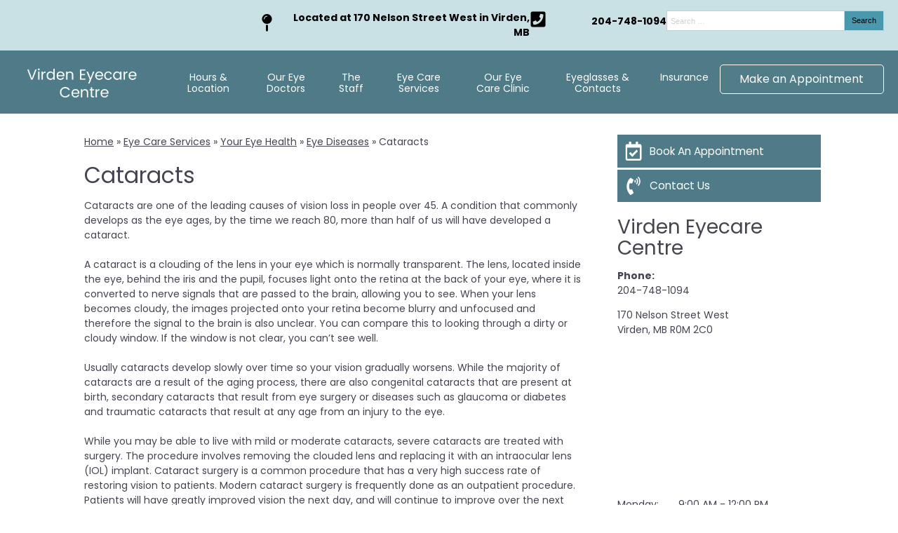

--- FILE ---
content_type: text/html; charset=UTF-8
request_url: https://www.virdeneyecare.com/eye-care-services/your-eye-health/eye-diseases/cataracts/
body_size: 70504
content:
<!DOCTYPE html> <html lang="en-US"> <head> <link rel="preconnect" href="https://fonts.gstatic.com"> <link rel="preconnect" href="//www.googletagmanager.com/" > <link rel="preconnect" href="//www.google-analytics.com"> <script>
	dataLayer = [{
		'url': 'www.virdeneyecare.com/eye-care-services/your-eye-health/eye-diseases/cataracts/',
		'is_analytics_main_rollup': true,
		'is_analytics_tso_rollup': false,
		'is_analytics_provision_rollup': false,
		'adwords_site_conversion_id': '',
		'adwords_site_thankyou_label': '',
		'analytics_site_ga4' : 'G-7QS0X2W02Z',
		'is_site_aeg' : false	}];

	</script> <script>(function(w,d,s,l,i){w[l]=w[l]||[];w[l].push({'gtm.start':
	new Date().getTime(),event:'gtm.js'});var f=d.getElementsByTagName(s)[0],
	j=d.createElement(s),dl=l!='dataLayer'?'&l='+l:'';j.async=true;j.src=
	'https://www.googletagmanager.com/gtm.js?id='+i+dl;f.parentNode.insertBefore(j,f);
	})(window,document,'script','dataLayer','GTM-P6GSK34');</script> <meta charset="UTF-8"> <title>What is Cataracts disease and what can I do to prevent it?</title> <meta name="description" content="Cataracts is one of the most common eye diseases. Learn what it is and how your optometrist can help treat and prevent cataracts." /> <meta name="keywords" content="cataracts, eye disease, cataract eye disease" /> <meta name="author" content="davidr" /> <meta property="og:site_name" content="Virden Eyecare Centre" /> <meta property="og:title" content="Cataracts" /> <meta property="og:description" content="Cataracts is one of the most common eye diseases. Learn what it is and how your optometrist can help treat and prevent cataracts." /> <meta property="og:type" content="website" /> <meta property="og:image" content="https://da4e1j5r7gw87.cloudfront.net/wp-content/uploads/sites/2661/2018/10/text-logo-wht.png" /> <meta property="og:url" content="https://www.virdeneyecare.com/eye-care-services/your-eye-health/eye-diseases/cataracts/" /> <meta name="twitter:card" content="summary" /> <meta name="twitter:title" content="What is Cataracts disease and what can I do to prevent it?" /> <meta name="twitter:description" content="Cataracts is one of the most common eye diseases. Learn what it is and how your optometrist can help treat and prevent cataracts." /> <meta name="twitter:image" content="https://da4e1j5r7gw87.cloudfront.net/wp-content/uploads/sites/2661/2018/10/text-logo-wht.png" /> <meta name="robots" content="noindex,nofollow"> <meta name="viewport" content="width=device-width, initial-scale=1"> <meta http-equiv="X-UA-Compatible" content="IE=edge" /> <script type="application/json" id="ecp-page-summary">
	{"summary":"Cataracts are a common cause of vision loss after age 55. Learn more about recognizing cataracts symptoms, protecting your eyes and understanding cataract surgery."}</script> <link rel="preload" as="style" href="https://fonts.googleapis.com/css2?family=Poppins:ital,wght@0,300;0,400;0,700;1,300;1,400;1,700&family=Poppins:ital,wght@0,300;0,400;0,700;1,300;1,400;1,700&display=swap" /> <link rel="stylesheet" href="https://fonts.googleapis.com/css2?family=Poppins:ital,wght@0,300;0,400;0,700;1,300;1,400;1,700&family=Poppins:ital,wght@0,300;0,400;0,700;1,300;1,400;1,700&display=swap" media="print" onload="this.media='all'" /> <style> /*******************************************************/ /* Breakpoints /*******************************************************/ .ecp-responsive-size-large{} .ecp-responsive-size-medium, .ecp-responsive-size-small{display:none} @media (min-width: 1px) and (max-width : 768px) { body:before {content:"small";display:none;} .ecp-responsive-size-large{display:none} .ecp-responsive-size-medium{display:none} .ecp-responsive-size-small{display:inline-block} .ecp-responsive-size-small.ecp-responsive-size-medium{display:inline-block} } /*@media (min-width: 768px) and (max-width : 1099px) {*/ @media (min-width: 769px) and (max-width : 992px) { body:before {content:"medium";display:none;} .ecp-responsive-size-large{display:none} .ecp-responsive-size-large.ecp-responsive-size-medium{display:inline-block} .ecp-responsive-size-medium{display:inline-block} .ecp-responsive-size-medium.ecp-responsive-size-small{display:inline-block} .ecp-responsive-size-small{display:none} } /*@media (min-width: 1100px) {*/ @media (min-width: 993px) { body:before {content:"large";display:none;} .ecp-responsive-size-large{display:inline-block} .ecp-responsive-size-large.ecp-responsive-size-medium{display:inline-block} .ecp-responsive-size-medium{display:none} .ecp-responsive-size-small{display:none} } /*******************************************************/ /* Public.css /*******************************************************/ html,body{min-height:100%;} html{-ms-text-size-adjust: 100%; -webkit-text-size-adjust: 100%;} body{text-rendering: optimizeLegibility} *,*:before,*:after{-webkit-box-sizing:border-box;-moz-box-sizing:border-box;box-sizing:border-box} p:empty{display:none;} pre{font-size:14px} embed, iframe, object, video, audio {max-width:100%} img{max-width:100%;height:auto;} img:not([src]){opacity:0;} .clear:after {visibility:hidden;display:block;font-size:0;content:"";clear:both;height:0;} * html .clear {zoom:1;} *:first-child+html .clear{zoom:1;} ::-webkit-input-placeholder {color: #d1d1d1 !important} ::-moz-placeholder {color: #d1d1d1 !important} :-ms-input-placeholder {color: #d1d1d1 !important} input:-moz-placeholder {color: #d1d1d1 !important} h1 a, h2 a, h3 a, h4 a, h5 a, h6 a{color:inherit} strong{font-weight:bold} hr{margin:1.5em 0 !important;} .ecp-align-center{text-align:center;} .ecp-align-right{text-align:right;} .ecp-align-left{text-align:left;} .ecp-breakpoint-small .ecp-breakpoint-small-hide{display:none;} .ecp-breakpoint-medium .ecp-breakpoint-medium-hide{display:none;} .ecp-breakpoint-large .ecp-breakpoint-large-hide{display:none;} .ecp-breakpoint-small .ecp-align-center-small, .ecp-breakpoint-small .ecp-align-center-small *{text-align:center !important;} .ecp-breakpoint-small .ecp-align-right-small, .ecp-breakpoint-small .ecp-align-right-small *{text-align:right !important;} .ecp-breakpoint-small .ecp-align-left-small, .ecp-breakpoint-small .ecp-align-left-small *{text-align:left !important;} .ecp-breakpoint-medium .ecp-align-center-medium, .ecp-breakpoint-medium .ecp-align-center-medium *{text-align:center !important;} .ecp-breakpoint-medium .ecp-align-right-medium, .ecp-breakpoint-medium .ecp-align-right-medium *{text-align:right !important;} .ecp-breakpoint-medium .ecp-align-left-medium, .ecp-breakpoint-medium .ecp-align-left-medium *{text-align:left !important;} .ecp-float-right{float:right;margin:0 0 1em 1.5em;} .ecp-float-left{float:left;margin:0 1.5em 1em 0;} .ecp-breakpoint-medium .ecp-float-center-medium{float:none;margin:0 0 1em 0;} .ecp-breakpoint-small .ecp-float-center-small{float:none;margin:0 0 1em 0;} .ecp-childpages{margin:2em 0;} .ecp-childpages ul{} .ecp-childpages ul li{margin-bottom:.5em;clear:both} .ecp-childpages ul li:after{content:"";display:block;clear:both;} .ecp-childpages ul li .ecp-childpages-image{float:right;margin:0 0 0 20px} .ecp-childpages ul li .ecp-childpages-image img{max-width:150px} .ecp-childpages ul li .ecp-childpages-link{} .ecp-childpages ul li .ecp-childpages-link a{font-weight:bold} .ecp-childpages.ecp-childpages-layout-thumbnails_alternate ul{max-width:800px} .ecp-childpages.ecp-childpages-layout-thumbnails_alternate ul li{list-style:none;margin:0 0 30px 0} .ecp-childpages.ecp-childpages-layout-thumbnails_alternate ul li:nth-child(4n-2) .ecp-childpages-image, .ecp-childpages.ecp-childpages-layout-thumbnails_alternate ul li:nth-child(4n-3) .ecp-childpages-image{float:left;margin:0 30px 10px 0;} .ecp-childpages.ecp-childpages-layout-thumbnails_alternate ul li:nth-child(4n) .ecp-childpages-image, .ecp-childpages.ecp-childpages-layout-thumbnails_alternate ul li:nth-child(4n-1) .ecp-childpages-image{float:right;margin:0 0 10px 30px} .ecp-childpages.ecp-childpages-layout-thumbnails_alternate ul li .ecp-childpages-link a{text-decoration:none;font-size:1.5em;font-weight:normal} .ecp-childpages.ecp-childpages-layout-thumbnails_alternate ul li .ecp-childpages-link a:hover{text-decoration:underline;} .ecp-breakpoint-small .ecp-childpages.ecp-childpages-layout-thumbnails_alternate li .ecp-childpages-link{line-height:1.2;margin:0 0 10px 0} .ecp-breakpoint-small .ecp-childpages.ecp-childpages-layout-thumbnails_alternate .ecp-childpages-image{float:right !important;width:100px; margin:5px 0 10px 30px !important;} .ecp-breakpoint-small .ecp-childpages.ecp-childpages-layout-thumbnails_alternate .ecp-childpages-image img{max-width:100px} .ecp-childpages-layout-photo_grid_2 ul{display:grid;grid-template-columns: 1fr 1fr;grid-gap:10px;margin:0;padding:0;list-style:none} .ecp-childpages-layout-photo_grid_2 ul li{margin:0 !important;padding:20px;background:#efefef} .ecp-childpages-layout-photo_grid_2 ul li .ecp-childpages-image{float:none !important;margin:0px 0px 10px 0px !important;} .ecp-childpages-layout-photo_grid_2 ul li .ecp-childpages-image img{object-fit:fill;width:100% !important;max-width:none !important} .ecp-childpages-layout-photo_grid_2 ul li .ecp-childpages-link{margin:0 0 10px 0;font-size:17px} .ecp-breakpoint-small .ecp-childpages-layout-photo_grid_2 ul{grid-template-columns: 1fr} .ecp-childpages-layout-photo_grid_3 ul{display:grid;grid-template-columns: 1fr 1fr 1fr;grid-gap:10px;margin:0;padding:0;list-style:none} .ecp-childpages-layout-photo_grid_3 ul li{margin:0 !important;padding:20px;background:#efefef} .ecp-childpages-layout-photo_grid_3 ul li .ecp-childpages-image{float:none !important;margin:0px 0px 10px 0px !important;} .ecp-childpages-layout-photo_grid_3 ul li .ecp-childpages-image img{object-fit:fill;width:100% !important;max-width:none !important} .ecp-childpages-layout-photo_grid_3 ul li .ecp-childpages-link{margin:0 0 10px 0;font-size:17px} .ecp-breakpoint-medium .ecp-childpages-layout-photo_grid_3 ul{grid-template-columns: 1fr 1fr} .ecp-breakpoint-small .ecp-childpages-layout-photo_grid_3 ul{grid-template-columns: 1fr} .ecp-childpages-layout-photo_grid_4 ul{display:grid;grid-template-columns: 1fr 1fr 1fr 1fr;grid-gap:10px;margin:0;padding:0;list-style:none} .ecp-childpages-layout-photo_grid_4 ul li{margin:0 !important;padding:20px;background:#efefef} .ecp-childpages-layout-photo_grid_4 ul li .ecp-childpages-image{float:none !important;margin:0px 0px 10px 0px !important;} .ecp-childpages-layout-photo_grid_4 ul li .ecp-childpages-image img{object-fit:fill;width:100% !important;max-width:none !important} .ecp-childpages-layout-photo_grid_4 ul li .ecp-childpages-link{margin:0 0 10px 0;font-size:17px} .ecp-breakpoint-medium .ecp-childpages-layout-photo_grid_4 ul{grid-template-columns: 1fr 1fr} .ecp-breakpoint-small .ecp-childpages-layout-photo_grid_4 ul{grid-template-columns: 1fr} .ecp-text-uppercase{text-transform:uppercase} .ecp-text-capitalize{text-transform:capitalize} .ecp-text-lowercase{text-transform:lowercase} .ecp-sitemap{margin:1.5em} .ecp-sitemap ul{} .ecp-sitemap ul li{} .ecp-sitemap ul li .ecp-childpages-link{} .ecp-sitemap ul li .ecp-childpages-link a{font-weight:bold} ul.ecp-list-checkmarks{} ul.ecp-list-checkmarks li{margin:0 0 5px 0px;padding:0 0 0 1.50em;list-style:none;position:relative} ul.ecp-list-checkmarks li:before{content:"";background-image: url('https://da4e1j5r7gw87.cloudfront.net/wp-content/themes/_default/fonts/icons/fontawesome/svg/fas-fa-check.svg');background-size:contain;background-repeat:no-repeat;background-position:50% 50%;display:inline-block;vertical-align:middle;width:1em;height:1em;display:inline-block; position:absolute;top:.25em;left:0} .ecp-display-inlineblock{display:inline-block;} .ecp-logo img{border:none;image-rendering:crisp-edges} .ecp-breakpoint-small .ecp-logo {width:100% !important} .ecp-breakpoint-small .ecp-logo img {max-width:100% !important} .ecp-animation-blink {animation: blinker 2s linear infinite;} @keyframes blinker {50% { opacity: 0.0; }} article.post{margin:0 0 3em 0} .ecp-greyscale-images img{-webkit-filter: grayscale(100%);filter: grayscale(100%);} .ecp-skip-to-content{} .ecp-skip-to-content:focus{display:block !important;top:auto !important;left:auto !important;width:auto !important;height:auto !important;background:#fff;z-index:9999999;font-weight:bold;color:#000;padding:10px 20px;text-decoration:none} .ecp-row-keyline-inside .fl-row-content-wrap .fl-row-content:before{display:block;border:1px solid #000;position:absolute;top:15px;right:15px;bottom:15px;left:15px;pointer-events:none} body > .ecp-widget{margin:0;} .ecp-breakpoint-small .ecp-hide-vertical-column-borders-mobile .fl-col-content{border-left:none !important;border-right:none !important} .column-content-container-half-left .fl-col-content .fl-module{max-width:600px;margin-left:auto} .column-content-container-half-right .fl-col-content .fl-module{max-width:600px;margin-right:auto} @media (max-width: 768px) {.fl-col-small:not(.fl-col-small-full-width) {max-width: none}} body.ecp-page-slug-covid19-office-updates .ecp-primary .ecp-post-date{display:none} html:not(.fl-builder-edit) .ecp-auto-contained-content .fl-col-group .fl-col:nth-child(1) .fl-col-content{padding-left: calc((100vw - 1100px) / 2)} html:not(.fl-builder-edit) .ecp-auto-contained-content .fl-col-group .fl-col:nth-child(2) .zzzfl-col-content{padding-right: calc((100vw - 1100px) / 2)} .ecp-hover-image-zoom .ecp-callout-image{overflow:hidden} .ecp-hover-image-zoom .ecp-callout-image img{transition: transform .3s ease-in-out;} .ecp-hover-image-zoom .ecp-callout-image:hover img{transform: scale(1.03);} .ecp-hover-image-zoom .ecp-image{overflow:hidden} .ecp-hover-image-zoom .ecp-image img{transition: transform .3s ease-in-out;} .ecp-hover-image-zoom .ecp-image:hover img{transform: scale(1.03);} .z-index-1{position:relative;z-index:1;} .z-index-2{position:relative;z-index:2;} /*******************************************************/ /* Theme Fixes /*******************************************************/ .ecp-toolbar .input-group{max-width:200px} .ecp-content-container{position:relative;z-index:1} .ecp-secondary marquee, .ecp-secondary iframe, .ecp-secondary table{width:100% !important;} .ecp-secondary img{max-width:100% !important;height:auto !important;} .ecp-footer .widget_nav_menu ul li ul{display:none !important;} /*******************************************************/ /* Widgets /*******************************************************/ .ecp-widget,.widget{position:relative;vertical-align:middle;margin:0 0 1.5em 0} .ecp-widget.widget_search{vertical-align:top} .ecp-widget-title{margin:0 0 .75em 0} .widget-title{margin:0 0 .75em 0} .textwidget *:first-child{margin-top:0} .textwidget *:last-child{margin-bottom:0} .ecp-richtext > *:first-child{margin-top:0} .ecp-richtext > *:last-child{margin-bottom:0} .ecp-global-footer{background:#fff;border-top:1px solid #757575;color:#757575;font-size:13px} .ecp-global-footer a{color:#757575 !important;text-decoration:none;} .ecp-global-footer a:hover{text-decoration:underline;} .ecp-global-footer .ecp-content-container{display:flex;align-items:center;justify-content:space-between;gap:20px;padding:30px 20px} .ecp-global-footer__start{} .ecp-global-footer__start a{} .ecp-global-footer__start img{width:90px;vertical-align:middle;margin:-5px 0 0 5px} .ecp-global-footer--nsg .ecp-global-footer__end{text-align:center;} .ecp-global-footer__end{flex:1;text-align:right;} .ecp-global-footer__end p{margin:10px 0;} .ecp-global-footer__end ul{margin:0;padding:0;list-style:none;} .ecp-global-footer__end ul li{display:inline-block;margin:0 0 0 15px;padding:0 0 0 15px;border-left:1px solid #757575;line-height:1} .ecp-global-footer__end ul li:first-child{border:none;padding:0;margin:0} .ecp-global-footer__end ul li a{} @media (max-width: 768px) { .ecp-global-footer .ecp-content-container{display:block;text-align:center;padding:30px 10px 40px 10px} .ecp-global-footer .ecp-global-footer__start{margin:0 0 20px 0;} .ecp-global-footer .ecp-global-footer__end{text-align:center;} .ecp-global-footer .ecp-global-footer__end ul{display:block;} .ecp-global-footer__end ul li{margin:0 0 0 10px;padding:0 0 0 10} .ecp-global-footer__end ul li:first-child{padding:0;margin:0} .ecp-global-footer .ecp-global-footer__end ul li:last-child{display:none;} } .ecp-entry-header{} .ecp-entry-title{margin:0 0 .5em 0;} body.archive div.ecp-entry-title{font-size:20px;} .ecp-entry-title a{color:#000;text-decoration:none;} .ecp-entry-title a:hover{text-decoration:underline;} .ecp-entry-summary{} .ecp-entry-content{} code{white-space:inherit !important;} /* Content */ .alignleft { display: inline; float: left; margin-right: 1.5em; } .alignright { display: inline; float: right; margin-left: 1.5em; } .aligncenter { clear: both; display: block; margin: 0 auto; } .ecp-breakpoint-medium .aligncenter-medium { float:none;clear: both; display: block; margin: 0 auto 1em auto; } .ecp-breakpoint-small .aligncenter-small { float:none;clear: both; display: block; margin: 0 auto 1em auto; } .wp-caption { border: 1px solid #ccc;margin-bottom:1.5em;padding:.75em;max-width:100%} .wp-caption img[class*="wp-image-"] {display: block;margin:0 0 1em 0} .wp-caption .wp-caption-text {} .wp-caption-text {text-align: center} .assistive-text{display:none} .widget_rss .widgettitle{display:none;} .equipment-content img {max-width: 250px;height: auto;max-height:250px;} @media screen and (max-width: 600px) {.equipment-content img,.equipment-content img.alignright {display: block;max-width: 100%;max-height:250px;height: auto;margin: 0 auto;float: none !important;}} .technology-container {clear: both;} .ql-align-center {text-align: center;} .ql-align-right {text-align: right;} .ql-align-justify {text-align: justify;} /*******************************************************/ /* Badges /*******************************************************/ .ecp-badges{} .fl-module-content .ecp-badges{margin:0} .ecp-badges .ecp-badge{display:block;text-decoration:none;color:#fff} .ecp-badge-title{color:inherit} .ecp-badges.ecp-badges-orientation-horizontal{display:flex;} .ecp-badges.ecp-badges-orientation-horizontal .ecp-badge{display:block;text-align:center;width:100%;margin:0 5px 0 0;} .ecp-badges.ecp-badges-orientation-horizontal .ecp-badge.ecp-badge-last{margin-right:0 !important} .ecp-badges.ecp-badges-orientation-horizontal .ecp-badge .ecp-badge-icon{display:block;width:auto} .ecp-badges.ecp-badges-orientation-horizontal .ecp-badge .ecp-badge-title{display:block;line-height:1.1;} .ecp-badges.ecp-badges-orientation-vertical .ecp-badge.ecp-badge-last{margin-right:0 !important} .ecp-badges.ecp-badges-orientation-horizontal.ecp-badges-icon-shape-square .ecp-badge .ecp-badge-icon{margin:0 0 20px 0} .ecp-badges.ecp-badges-icon-shape-square .ecp-icon{padding:.75em;} .ecp-badges.ecp-badges-orientation-horizontal.ecp-badges-icon-shape-rounded .ecp-badge .ecp-badge-icon{margin:0 0 20px 0} .ecp-badges.ecp-badges-icon-shape-rounded .ecp-icon{padding:.75em;border-radius:20%} .ecp-badges.ecp-badges-orientation-horizontal.ecp-badges-icon-shape-circle .ecp-badge .ecp-badge-icon{margin:0 0 20px 0} .ecp-badges.ecp-badges-icon-shape-circle .ecp-icon{padding:.75em;border-radius:50%} .ecp-badges .ecp-badge.ecp-badge-kids, .ecp-badges.ecp-badges-orientation-horizontal .ecp-badge.ecp-badge-kids{background: -moz-linear-gradient(45deg, rgba(255,0,0,1) 0%, rgba(255,255,0,1) 25%, rgba(5,193,255,1) 50%, rgba(255,255,0,1) 75%, rgba(255,0,0,1) 100%) !important;background: -webkit-gradient(linear, left bottom, right top, color-stop(0%, rgba(255,0,0,1)), color-stop(25%, rgba(255,255,0,1)), color-stop(50%, rgba(5,193,255,1)), color-stop(75%, rgba(255,255,0,1)), color-stop(100%, rgba(255,0,0,1))) !important;background: -webkit-linear-gradient(45deg, rgba(255,0,0,1) 0%, rgba(255,255,0,1) 25%, rgba(5,193,255,1) 50%, rgba(255,255,0,1) 75%, rgba(255,0,0,1) 100%) !important;background: -o-linear-gradient(45deg, rgba(255,0,0,1) 0%, rgba(255,255,0,1) 25%, rgba(5,193,255,1) 50%, rgba(255,255,0,1) 75%, rgba(255,0,0,1) 100%) !important;background: -ms-linear-gradient(45deg, rgba(255,0,0,1) 0%, rgba(255,255,0,1) 25%, rgba(5,193,255,1) 50%, rgba(255,255,0,1) 75%, rgba(255,0,0,1) 100%) !important;background: linear-gradient(45deg, rgba(255,0,0,1) 0%, rgba(255,255,0,1) 25%, rgba(5,193,255,1) 50%, rgba(255,255,0,1) 75%, rgba(255,0,0,1) 100%) !important;filter: progid:DXImageTransform.Microsoft.gradient( startColorstr='#ff0000', endColorstr='#ff0000',GradientType=1 );} .ecp-badges.ecp-badges-orientation-horizontal .ecp-badge.ecp-badge-kids{vertical-align:middle;border-radius:10px} .ecp-badges .ecp-badge.ecp-badge-kids a, .ecp-badges.ecp-badges-orientation-horizontal .ecp-badge.ecp-badge-kids a{color:#fff !important;text-shadow:0 0 2px #000;font-size:20px;font-weight:bold} .ecp-badges .ecp-badge.ecp-badge-kids i, .ecp-badges.ecp-badges-orientation-horizontal .ecp-badge.ecp-badge-kids i{color:#fff !important;} .ecp-breakpoint-small .ecp-badges.ecp-badges-orientation-horizontal{display:block !important;} .ecp-breakpoint-small .ecp-badges.ecp-badges-orientation-horizontal.ecp-menu-convert-at-never{display:flex !important} .ecp-breakpoint-small .ecp-primary .ecp-badges.ecp-badges-orientation-horizontal{display:grid !important;grid-gap:10px;grid-template-columns:1fr} .ecp-breakpoint-small .ecp-primary .ecp-badges.ecp-badges-orientation-horizontal .ecp-badge{width:100%;margin:0;} .ecp-breakpoint-small .ecp-primary .ecp-badges.ecp-badges-orientation-horizontal.ecp-menu-convert-at-mobile .ecp-badge{width:100%;margin:0 0 3% 0 !important;} .ecp-breakpoint-small .ecp-badges.ecp-badges-orientation-horizontal.ecp-menu-convert-at-never .ecp-badge{margin:0 1px 0 0} .ecp-breakpoint-small .ecp-badges.ecp-badges-orientation-horizontal.ecp-menu-convert-at-never .ecp-badge:last-child{margin:0} .ecp-breakpoint-large .ecp-badges.ecp-badges-align-icon-horizontal .ecp-badge{display:flex;align-items:center;text-align:left} .ecp-breakpoint-large .ecp-badges.ecp-badges-align-icon-horizontal .ecp-badge .ecp-badge-title{flex:1;margin-left:.5em} .ecp-breakpoint-medium .ecp-badges.ecp-badges-align-icon-responsive-medium-horizontal .ecp-badge{display:flex;align-items:center;text-align:left} .ecp-breakpoint-medium .ecp-badges.ecp-badges-align-icon-responsive-medium-horizontal .ecp-badge .ecp-badge-title{flex:1;margin-left:.5em} .ecp-breakpoint-small .ecp-badges.ecp-badges-align-icon-responsive-small-horizontal .ecp-badge{display:flex;align-items:center;text-align:left} .ecp-breakpoint-small .ecp-badges.ecp-badges-align-icon-responsive-small-horizontal .ecp-badge .ecp-badge-title{flex:1;margin-left:.5em} .ecp-breakpoint-large .ecp-badges.ecp-badges-align-icon-vertical .ecp-badge{display:block;text-align:center} .ecp-breakpoint-medium .ecp-badges.ecp-badges-align-icon-responsive-medium-vertical .ecp-badge{display:block;text-align:center} .ecp-breakpoint-small .ecp-badges.ecp-badges-align-icon-responsive-small-vertical .ecp-badge{display:block;text-align:center} .ecp-badges.ecp-badges-orientation-grid{display:grid;} .ecp-badges.ecp-badges-orientation-grid .ecp-badge{margin:0 !important;padding:10px 10px;text-align:center} .ecp-badges.ecp-badges-orientation-grid .ecp-badge .ecp-badge-icon{font-size:15px;margin:0 0 10px 0;display:block;width:auto} .ecp-badges.ecp-badges-orientation-grid .ecp-badge .ecp-badge-icon .ecp-icon-svg{color:#fff;fill:#fff} .ecp-badges.ecp-badges-orientation-grid .ecp-badge .ecp-badge-title{display:block;line-height:1.1;font-size:1.1em} .ecp-badges.ecp-badges-orientation-grid .ecp-badge .ecp-badge-title a{text-decoration:none;color:#fff} .ecp-buttons{display:flex;gap:10px;justify-content: center;} .ecp-buttons.ecp-align-center{justify-content: center;} .ecp-buttons.ecp-align-left{justify-content: flex-start;} .ecp-buttons.ecp-align-right{justify-content: flex-end;} .ecp-breakpoint-large .ecp-buttons.ecp-buttons-convert-at-desktop, .ecp-breakpoint-medium .ecp-buttons.ecp-buttons-convert-at-desktop, .ecp-breakpoint-small .ecp-buttons.ecp-buttons-convert-at-desktop{flex-direction:column} .ecp-breakpoint-medium .ecp-buttons.ecp-buttons-convert-at-tablet, .ecp-breakpoint-small .ecp-buttons.ecp-buttons-convert-at-tablet{flex-direction:column} .ecp-breakpoint-small .ecp-buttons.ecp-buttons-convert-at-mobile{flex-direction:column} .ecp-buttons-full-width .ecp-button{display:flex;flex:1;} .ecp-button{position:relative;background:#000;color:#fff;text-decoration:none;border-radius:5px;display:inline-block;align-items:center;justify-content:center;line-height:1;text-align:center;padding:.75em 1em .85em 1em;background-position:50% 50%;cursor:pointer} .ecp-button .ecp-button-label{} .ecp-button .ecp-button-label p{margin:0} .ecp-button.ecp-button-withicon{display:inline-flex;} .ecp-button.ecp-button-withicon .ecp-icon{display:inline-block;color:#fff;vertical-align:middle;margin:0 .25em 0 0;position:relative;top:-1px} .ecp-button.ecp-button-withicon .ecp-icon i{vertical-align:middle;} .ecp-button.ecp-button-withicon .ecp-icon i svg{width:1em;height:1em;vertical-align:middle} .ecp-button.ecp-button-withicon .ecp-icon i svg path{fill:inherit} .ecp-button.ecp-button-withicon .ecp-button-label{display:inline-block;} /* Beside / Left */ .ecp-button.ecp-button-icon-position-beside{display:inline-block} .ecp-button.ecp-button-icon-position-beside .ecp-icon{margin:0 .25em 0 0;} .ecp-breakpoint-medium .ecp-button.ecp-button-icon-position-responsive-medium-beside{display:inline-block} .ecp-breakpoint-medium .ecp-button.ecp-button-icon-position-responsive-medium-beside .ecp-icon{margin:0 .25em 0 0;} .ecp-breakpoint-small .ecp-button.ecp-button-icon-position-responsive-small-beside{display:inline-block} .ecp-breakpoint-small .ecp-button.ecp-button-icon-position-responsive-small-beside .ecp-icon{margin:0 .25em 0 0;} /* Beside Right */ .ecp-button.ecp-button-icon-position-beside-right{display:inline-block} .ecp-button.ecp-button-icon-position-beside-right .ecp-icon{margin:0 0 0 .25em;order:2} .ecp-breakpoint-medium .ecp-button.ecp-button-icon-position-responsive-medium-beside-right{display:inline-block} .ecp-breakpoint-medium .ecp-button.ecp-button-icon-position-responsive-medium-beside-right .ecp-icon{margin:0 0 0 .25em;order:2} .ecp-breakpoint-small .ecp-button.ecp-button-icon-position-responsive-small-beside-right{display:inline-block} .ecp-breakpoint-small .ecp-button.ecp-button-icon-position-responsive-small-beside-right .ecp-icon{margin:0 0 0 .25em;order:2} /* Above */ .ecp-button.ecp-button-icon-position-above{display:inline-block} .ecp-button.ecp-button-icon-position-above .ecp-icon{display:block;margin:0 0 .25em 0;} .ecp-button.ecp-button-icon-position-above .ecp-label{display:block} .ecp-breakpoint-medium .ecp-button.ecp-button-icon-position-responsive-medium-above{display:inline-block} .ecp-breakpoint-medium .ecp-button.ecp-button-icon-position-responsive-medium-above .ecp-icon{display:block;margin:0 0 .25em 0;} .ecp-breakpoint-medium .ecp-button.ecp-button-icon-position-responsive-medium-above .ecp-label{display:block} .ecp-breakpoint-small .ecp-button.ecp-button-icon-position-responsive-small-above{display:inline-block} .ecp-breakpoint-small .ecp-button.ecp-button-icon-position-responsive-small-above .ecp-icon{display:block;margin:0 0 .25em 0;} .ecp-breakpoint-small .ecp-button.ecp-button-icon-position-responsive-small-above .ecp-label{display:block} .ecp-button.ecp-button-fullwidth{display:block;} .ecp-button.ecp-button-fullwidth.ecp-button-withicon{display:flex} .ecp-button.ecp-button-fullwidth.ecp-button-withicon .ecp-icon{} .ecp-button.ecp-button-fullwidth.ecp-button-withicon .ecp-button-label{flex:1} .ecp-breakpoint-medium .ecp-button.ecp-button-fullwidth.ecp-button-icon-position-responsive-medium-above{display:block;} .ecp-breakpoint-small .ecp-button.ecp-button-fullwidth.ecp-button-icon-position-responsive-small-above{display:block;} /*******************************************************/ /* Callout /*******************************************************/ .ecp-callout{display:block;position:relative;vertical-align:top;background-size:cover;background-position:50% 50%;text-decoration:none;color:inherit} .ecp-callout[data-href]{cursor:pointer} .ecp-callout-imagery{margin-bottom:.5em;position:relative;display:block} .ecp-callout-imagery a{text-decoration:none} .ecp-callout.ecp-callout-imagery-type-icon .ecp-callout-imagery{margin-bottom:.5em;font-size:inherit} .ecp-callout.ecp-callout-imagery-type-photo .ecp-callout-imagery{font-size:0;line-height:1;margin-bottom:15px} .ecp-callout-image{} .ecp-callout-image img{max-width:100%;} .ecp-callout-image-format-circle img{border-radius:50%;} .ecp-callout-imagery .ecp-callout-imagery-overlay{position:absolute;z-index:2;top:0;right:0;bottom:0;left:0;pointer-events:none;transition:all .3s ease-in-out;overflow:hidden} .ecp-callout-imagery-default .ecp-callout-imagery{margin:0 auto} .ecp-callout-imagery-left .ecp-callout-imagery{display:table-cell;width:30%;padding:0 20px 0px 0;vertical-align:top;font-size:0} .ecp-callout-imagery-left .ecp-callout-imagery img{width:100%;;height:inherit} .ecp-callout-imagery-left .ecp-callout-nonimagery{display:table-cell;vertical-align:top} .ecp-callout-imagery-left .ecp-callout-nonimagery .ecp-callout-title{margin-top:0} .ecp-callout-imagery-right .ecp-callout-imagery{display:table-cell;width:30%;padding:0 0 0px 20px;vertical-align:top;font-size:0} .ecp-callout-imagery-right .ecp-callout-imagery img{width:100%;;height:inherit} .ecp-callout-imagery-right .ecp-callout-nonimagery{display:table-cell;vertical-align:top} .ecp-callout-imagery-right .ecp-callout-nonimagery .ecp-callout-title{margin-top:0} .ecp-breakpoint-small .ecp-callout-imagery-left .ecp-callout-imagery, .ecp-breakpoint-small .ecp-callout-imagery-right .ecp-callout-imagery{display:block;width:100% !important;padding:0;margin:0 0 20px 0} .ecp-breakpoint-small .ecp-callout-imagery-left .ecp-callout-nonimagery, .ecp-breakpoint-small .ecp-callout-imagery-right .ecp-callout-nonimagery{display:block;} .ecp-callout-imagery-behind{overflow:hidden} .ecp-callout-imagery-behind .ecp-callout-wrapper{} .ecp-callout-imagery-behind .ecp-callout-imagery{font-size:0;line-height:0;z-index:1;overflow:hidden;margin:0 !important;display:block} .ecp-callout-imagery-behind .ecp-callout-imagery .ecp-callout-image img{transition:all .3s ease-in-out;width:100%} .ecp-callout-imagery-behind.ecp-callout-forced-aspect-ratio .ecp-callout-imagery{position:absolute;top:0;right:0;bottom:0;left:0;} .ecp-callout-imagery-behind.ecp-callout-forced-aspect-ratio .ecp-callout-imagery .ecp-callout-image{position:absolute;top:0;right:0;bottom:0;left:0;} .ecp-callout-imagery-behind.ecp-callout-forced-aspect-ratio .ecp-callout-imagery img{width:100%;height:100%;object-fit:cover;} .ecp-callout-imagery-behind .ecp-callout-nonimagery{position:absolute;top:0;left:0;right:0;bottom:0;display:flex;align-items:center;justify-content:center;z-index:3;transition:all .3s ease-in-out;padding:40px} .ecp-callout-imagery-behind .ecp-callout-nonimagery .ecp-callout-nonimagery-wrapper{width:100%} .ecp-callout-imagery-behind .ecp-callout-nonimagery .ecp-callout-nonimagery-wrapper .ecp-callout-title{} .ecp-callout-imagery-behind .ecp-callout-nonimagery .ecp-callout-nonimagery-wrapper .ecp-callout-content{} .ecp-callout-imagery-title-left{} .ecp-callout-imagery-title-left .ecp-callout-title-wrapper{display:flex;align-items:center;} .ecp-callout-imagery-title-left .ecp-callout-title-wrapper .ecp-callout-imagery{width:30%;padding:0 20px 0px 0;vertical-align:top;} .ecp-callout-imagery-title-left .ecp-callout-title-wrapper .ecp-callout-nonimagery{flex:1;vertical-align:middle} .ecp-callout-imagery-title-left .ecp-callout-title-wrapper .ecp-callout-nonimagery .ecp-callout-title{margin:0} .ecp-callout-imagery-title-left .ecp-callout-content{margin:.5em 0 1em 0} .ecp-callout-imagery-title-right{} .ecp-callout-imagery-title-right .ecp-callout-title-wrapper{display:flex;align-items:center;} .ecp-callout-imagery-title-right .ecp-callout-title-wrapper .ecp-callout-imagery{width:30%;padding:0 0 0px 20px;vertical-align:top;} .ecp-callout-imagery-title-right .ecp-callout-title-wrapper .ecp-callout-nonimagery{flex:1;vertical-align:middle} .ecp-callout-imagery-title-right .ecp-callout-title-wrapper .ecp-callout-nonimagery .ecp-callout-title{margin:0} .ecp-callout-imagery-title-right .ecp-callout-content{margin:.5em 0 1em 0} .ecp-callout-title{margin:0 0 .5em 0;transition:all .3s ease-in-out} .ecp-callout-title > *{margin:0;transition:all .3s ease-in-out} .ecp-callout-title a{text-decoration:none;} .ecp-callout-title a:hover{text-decoration:underline;} .ecp-callout-title-text{display:inline-flex;flex-flow:row wrap} .ecp-callout-title-divider{margin:10px 0} .ecp-callout-title-divider hr{border:none;border-bottom:none !important;border-left:none !important;border-right:none !important;border-top:2px solid #000;width:50px;margin:0 !important;display:inline-block} .ecp-callout-content{margin:0 0 1em 0;position:relative;} .ecp-callout-content > *:first-child{margin-top:0;} .ecp-callout-content > *:last-child{margin-bottom:0;} .ecp-callout-title-text-underline{display:inline-block;} .ecp-footer-addresses{display:grid;grid-gap:20px;grid-template-columns: 1fr} .ecp-footer-addresses.grid-columns-responsive-large-6{grid-template-columns: repeat(6, 1fr)} .ecp-footer-addresses.grid-columns-responsive-large-5{grid-template-columns: repeat(5, 1fr)} .ecp-footer-addresses.grid-columns-responsive-large-4{grid-template-columns: repeat(4, 1fr)} .ecp-footer-addresses.grid-columns-responsive-large-3{grid-template-columns: repeat(3, 1fr)} .ecp-footer-addresses.grid-columns-responsive-large-2{grid-template-columns: repeat(2, 1fr)} .ecp-footer-addresses.grid-columns-responsive-large-1{grid-template-columns: repeat(1, 1fr)} .ecp-breakpoint-medium .ecp-footer-addresses.grid-columns-responsive-medium-6{grid-template-columns: repeat(6, 1fr)} .ecp-breakpoint-medium .ecp-footer-addresses.grid-columns-responsive-medium-5{grid-template-columns: repeat(5, 1fr)} .ecp-breakpoint-medium .ecp-footer-addresses.grid-columns-responsive-medium-4{grid-template-columns: repeat(4, 1fr)} .ecp-breakpoint-medium .ecp-footer-addresses.grid-columns-responsive-medium-3{grid-template-columns: repeat(3, 1fr)} .ecp-breakpoint-medium .ecp-footer-addresses.grid-columns-responsive-medium-2{grid-template-columns: repeat(2, 1fr)} .ecp-breakpoint-medium .ecp-footer-addresses.grid-columns-responsive-medium-1{grid-template-columns: repeat(1, 1fr)} .ecp-breakpoint-small .ecp-footer-addresses.grid-columns-responsive-small-6{grid-template-columns: repeat(6, 1fr)} .ecp-breakpoint-small .ecp-footer-addresses.grid-columns-responsive-small-5{grid-template-columns: repeat(5, 1fr)} .ecp-breakpoint-small .ecp-footer-addresses.grid-columns-responsive-small-4{grid-template-columns: repeat(4, 1fr)} .ecp-breakpoint-small .ecp-footer-addresses.grid-columns-responsive-small-3{grid-template-columns: repeat(3, 1fr)} .ecp-breakpoint-small .ecp-footer-addresses.grid-columns-responsive-small-2{grid-template-columns: repeat(2, 1fr)} .ecp-breakpoint-small .ecp-footer-addresses.grid-columns-responsive-small-1{grid-template-columns: repeat(1, 1fr)} .ecp-footer-address{} .ecp-footer-address-line{} .ecp-footer-address-orientation-vertical .ecp-footer-address-line{display:block} .ecp-footer-address-orientation-vertical .ecp-footer-address-line.ecp-footer-address-locatedat{display:none;} .ecp-breakpoint-small .ecp-footer-address-line{display:block;} .ecp-breakpoint-small .ecp-footer-address-line.ecp-footer-address-locatedat{display:none;} .ecp-heading{margin:0} .ecp-heading a{text-decoration:none;} .ecp-heading .ecp-heading-text{display:inline-flex;flex-flow:row wrap} div.ecp-heading{line-height:1.1} .ecp-heading .ecp-heading-text .ecp-heading-text-underline{margin-top:10px} .ecp-heading-accordion-trigger{display:none;} .ecp-heading-accordion.enabled .ecp-heading-accordion-trigger{display:inline-block;} .ecp-heading-accordion-wrapper{display:inline-flex;align-items:center;} .ecp-heading-accordion.enabled{position:relative;cursor:pointer} .ecp-heading-accordion.enabled .ecp-heading-accordion-trigger-icon{display:block;font-size:17px;color:#000;margin:0 .75em 0 0;text-align:left;} .ecp-heading-accordion.enabled .ecp-heading-accordion-trigger-icon i{width:1em;} .ecp-heading-accordion.enabled .ecp-heading-accordion-trigger-icon .ecp-icon-svg{width:1em;color:inherit} .ecp-heading-accordion.enabled .ecp-heading-accordion-trigger-icon .ecp-heading-accordion-trigger-icon-active{display:none;} .ecp-heading-accordion.enabled.active .ecp-heading-accordion-trigger-icon .ecp-heading-accordion-trigger-icon-default{display:none;} .ecp-heading-accordion.enabled.active .ecp-heading-accordion-trigger-icon .ecp-heading-accordion-trigger-icon-active{display:inline-block;} .ecp-heading-tab{cursor:pointer} .ecp-iconset{margin:0 0 1rem 0} .fl-module-content .ecp-iconset{margin:0} .ecp-iconset .ecp-icon{margin-right:.6em} /*.ecp-iconset .ecp-icon{margin-right:.25em}*/ .ecp-iconset .ecp-icon:last-child{margin-right:0;} .ecp-icon.ecp-icon-noclick a{pointer-events:none} .ecp-icon {color:#666;display:inline-block;transition:all .2s ease-in;font-size:1.75em;line-height:0;text-align:center;vertical-align:middle;text-decoration:none;} .ecp-icon i{display:inline-flex;width:1.28571429em;height:1.28571429em;text-align:center;align-items: center;justify-content: center;transition:all .2s ease-in;vertical-align:middle} .ecp-icon i.ecp-icon-font{} .ecp-icon span.ecp-icon-svg{display:inline-flex;width:1em;height:1em;zzzpadding:.025em;text-align:center;align-items: center;justify-content: center;transition:all .2s ease-in;vertical-align:middle} .ecp-icon span.ecp-icon-svg svg{width:100%;height:100%;} .ecp-icon span.ecp-icon-svg svg path{fill:currentColor} .ecp-icon a{text-decoration:none;} span.ecp-icon{cursor:pointer} .ecp-icon.ecp-icon-background.ecp-icon-shape-circle{border-radius:50%;padding:.5em .5em .5em .5em;} .ecp-icon.ecp-icon-background.ecp-icon-shape-square{padding:.25em .25em} .ecp-icon.ecp-icon-background.ecp-icon-shape-rounded{border-radius:.25em;padding:.25em .25em} .ecp-icon-background.ecp-icon-shape-circle .ecp-icon{border-radius:50%;padding:.5em .5em .5em .5em;} .ecp-icon-background.ecp-icon-shape-square .ecp-icon{padding:.25em .25em} .ecp-icon-background.ecp-icon-shape-rounded .ecp-icon{border-radius:.25em;padding:.25em .25em} .ecp-icon.ecp-icon-shape-none i, .ecp-icon.ecp-icon-shape-none .ecp-icon-svg{width:auto} .ecp-icon.ecp-icon-background i, .ecp-icon.ecp-icon-background .ecp-icon-svg{color:#fff} .ecp-icon-shape-none .ecp-icon i, .ecp-icon-shape-none .ecp-icon .ecp-icon-svg{width:auto} .ecp-icon-background .ecp-icon i, .ecp-icon-background .ecp-icon .ecp-icon-svg{color:#fff} .ecp-icon-background.ecp-network-facebook{background-color:#405D9A} .ecp-icon-background.ecp-network-twitter{background-color:#00ACEE;} .ecp-icon-background.ecp-network-flickr{background-color:#2D1152;} .ecp-icon-background.ecp-network-foursquare{background-color:#3AB6E8;} .ecp-icon-background.ecp-network-google-plus{background-color:#DD4B39;} .ecp-icon-background.ecp-network-google{background-color:#DD4B39;} .ecp-icon-background.ecp-network-instagram{background-color:#d93174;} .ecp-icon-background.ecp-network-linkedin{background-color:#1A85BC;} .ecp-icon-background.ecp-network-pinterest{background-color:#E2252D;} .ecp-icon-background.ecp-network-tumblr{background-color:#434A5A} .ecp-icon-background.ecp-network-rss{background-color:red} .ecp-icon-background.ecp-network-skype{background-color:#199BE7} .ecp-icon-background.ecp-network-youtube{background-color:#C4110B} .ecp-icon-background.ecp-network-yelp{background-color:#CB3A1F} i.ecp-icon-demandforce{display:block;width:1em;height:1em;background-size:contain;background-repeat:no-repeat;background-position:50% 50%;background-image: url([data-uri]);} .ecp-image{line-height:0} .ecp-image-overlay-wrapper{display:inline-block;position:relative;line-height:0} .ecp-image-overlay{position:absolute;top:0;right:0;bottom:0;left:0} .ecp-posts-wrapper{margin:0;} /* See https://www.pleyecare.com/hours-location/ .ecp-posts-wrapper .ecp-post *:first-child{margin-top:0} .ecp-posts-wrapper .ecp-post *:last-child{margin-bottom:0} */ /* List */ .ecp-view-list{} .ecp-view-list .ecp-post{margin:0 0 1.5em 20px} .ecp-view-list .ecp-post:last-child{margin-bottom:0} .ecp-view-list .ecp-post:before{content:"";background-image: url('https://da4e1j5r7gw87.cloudfront.net/wp-content/themes/_default/fonts/icons/fontawesome/svg/fas-fa-circle.svg');background-size:contain;background-position:50% 50%;background-repeat:no-repeat;width:1em;height:1em;position:absolute;top:5px;left:-15px;font-size:6px;line-height:1} .ecp-view-list .ecp-post .ecp-post-title{margin:.15em 0} .ecp-view-list .ecp-post .ecp-post-title *{font-size:1em;font-weight:bold} .ecp-view-list .ecp-post .ecp-post-date{margin:.15em 0} .ecp-view-list .ecp-post .ecp-post-content{margin:0} /* Grid */ .ecp-view-grid{display:grid;grid-gap:20px 3%} .ecp-view-grid .ecp-post{margin:0;} .ecp-view-grid.ecp-view-grid-columns-1{grid-template-columns:repeat(1, 1fr)} .ecp-view-grid.ecp-view-grid-columns-2{grid-template-columns:repeat(2, 1fr)} .ecp-view-grid.ecp-view-grid-columns-3{grid-template-columns:repeat(3, 1fr)} .ecp-view-grid.ecp-view-grid-columns-4{grid-template-columns:repeat(4, 1fr)} .ecp-view-grid.ecp-view-grid-columns-5{grid-template-columns:repeat(5, 1fr)} .ecp-view-grid.ecp-view-grid-columns-6{grid-template-columns:repeat(6, 1fr)} .ecp-view-grid.ecp-view-grid-columns-7{grid-template-columns:repeat(7, 1fr)} .ecp-view-grid.ecp-view-grid-columns-8{grid-template-columns:repeat(8, 1fr)} .ecp-breakpoint-medium .ecp-view-grid.ecp-view-grid-columns-responsive-medium-1{grid-template-columns:repeat(1, 1fr);} .ecp-breakpoint-medium .ecp-view-grid.ecp-view-grid-columns-responsive-medium-2{grid-template-columns:repeat(2, 1fr);} .ecp-breakpoint-medium .ecp-view-grid.ecp-view-grid-columns-responsive-medium-3{grid-template-columns:repeat(3, 1fr);} .ecp-breakpoint-medium .ecp-view-grid.ecp-view-grid-columns-responsive-medium-4{grid-template-columns:repeat(4, 1fr);} .ecp-breakpoint-medium .ecp-view-grid.ecp-view-grid-columns-responsive-medium-5{grid-template-columns:repeat(5, 1fr);} .ecp-breakpoint-medium .ecp-view-grid.ecp-view-grid-columns-responsive-medium-6{grid-template-columns:repeat(6, 1fr);} .ecp-breakpoint-medium .ecp-view-grid.ecp-view-grid-columns-responsive-medium-7{grid-template-columns:repeat(7, 1fr);} .ecp-breakpoint-medium .ecp-view-grid.ecp-view-grid-columns-responsive-medium-8{grid-template-columns:repeat(8, 1fr);} .ecp-breakpoint-small .ecp-view-grid.ecp-view-grid-columns-responsive-small-1{grid-template-columns:repeat(1, 1fr);} .ecp-breakpoint-small .ecp-view-grid.ecp-view-grid-columns-responsive-small-2{grid-template-columns:repeat(2, 1fr);} .ecp-breakpoint-small .ecp-view-grid.ecp-view-grid-columns-responsive-small-3{grid-template-columns:repeat(3, 1fr);} .ecp-breakpoint-small .ecp-view-grid.ecp-view-grid-columns-responsive-small-4{grid-template-columns:repeat(4, 1fr);} .ecp-breakpoint-small .ecp-view-grid.ecp-view-grid-columns-responsive-small-5{grid-template-columns:repeat(5, 1fr);} .ecp-breakpoint-small .ecp-view-grid.ecp-view-grid-columns-responsive-small-6{grid-template-columns:repeat(6, 1fr);} .ecp-breakpoint-small .ecp-view-grid.ecp-view-grid-columns-responsive-small-7{grid-template-columns:repeat(7, 1fr);} .ecp-breakpoint-small .ecp-view-grid.ecp-view-grid-columns-responsive-small-8{grid-template-columns:repeat(8, 1fr);} /* (Post) Carousels */ .ecp-view-carousel{position:relative;} .ecp-view-carousel.ecp-view-carousel-with-navigation{padding-bottom:30px} .ecp-view-carousel.ecp-view-carousel-with-pagination{padding-bottom:30px} .ecp-view-carousel .splide__arrows .splide__arrow.splide__arrow--prev{top:auto;bottom:-37px;left:0} .ecp-view-carousel .splide__arrows .splide__arrow.splide__arrow--next{top:auto;bottom:-37px;right:0} .ecp-view-carousel .splide__pagination{} .ecp-view-carousel.ecp-view-carousel-controls-above.ecp-view-carousel-with-navigation{padding-top:30px;padding-bottom:0} .ecp-view-carousel.ecp-view-carousel-controls-above.ecp-view-carousel-with-pagination{padding-top:30px;padding-bottom:0} .ecp-view-carousel.ecp-view-carousel-controls-above.ecp-view-carousel-with-navigation .splide__arrows .splide__arrow.splide__arrow--prev{top:-40px;bottom:inherit;left:0} .ecp-view-carousel.ecp-view-carousel-controls-above.ecp-view-carousel-with-navigation .splide__arrows .splide__arrow.splide__arrow--next{top:-40px;bottom:inherit;right:0} .ecp-view-carousel.ecp-view-carousel-controls-above.ecp-view-carousel-with-pagination .splide__pagination{top:40px} .ecp-view-carousel .ecp-carousel-wrapper{} .ecp-view-carousel .ecp-carousel-wrapper .slick-track{display:flex;} .ecp-view-carousel .ecp-carousel-wrapper .ecp-post{margin-bottom:0} .ecp-view-carousel .ecp-carousel-wrapper .ecp-post > *:first-child{margin-top:0} .ecp-view-carousel .ecp-carousel-wrapper.slick-slider .ecp-item{display:block;} /*******************************************************/ /* Menu (Custom) /*******************************************************/ .ecp-menu-wrapper{position:relative;z-index:2} .ecp-menu > ul{margin:0;padding:0;list-style:none;position:relative;} .ecp-menu > ul > li{position:relative;margin:0;list-style:none;vertical-align:middle;line-height:1.2;} .ecp-menu > ul > li:last-child{border-right:none;} .ecp-menu > ul > li > a{display:block;text-decoration:none;color:#515151;padding:10px 16px;} .ecp-menu > ul > li.current_page_item > a{} .ecp-menu > ul > li > ul{padding:0;list-style:none;position:absolute;z-index:2;background:#fff;width:200px;visibility:hidden;opacity:0;transition:150ms ease;box-shadow:0 0 10px rgba(0,0,0,0.1);} .ecp-menu > ul > li:hover > ul, .ecp-menu > ul > li.hover > ul{visibility:visible;opacity:1;margin-top:0 !important;} .ecp-menu > ul > li > ul > li{margin:0;padding:0;text-align:left;position:relative} .ecp-menu > ul > li > ul > li:last-child{border-bottom:none;} .ecp-menu > ul > li > ul > li > a{display:block;text-decoration:none;padding:10px 16px} .ecp-menu > ul > li > ul > li > a:hover{background:#f5f5f5} .ecp-menu > ul > li > ul > li > ul{margin:0;padding:0;list-style:none;position:absolute;top:0;z-index:2;background:#fff;width:200px;visibility:hidden;opacity:0;transition:150ms ease;box-shadow:0 0 10px rgba(0,0,0,0.1)} .ecp-menu > ul > li > ul > li > ul > li{margin:0;padding:0;position:relative} .ecp-menu > ul > li > ul > li:hover > ul, .ecp-menu > ul > li > ul > li.hover > ul{visibility:visible;opacity:1;} .ecp-menu > ul > li > ul > li > ul > li > a{display:block;text-decoration:none;padding:10px 16px} .ecp-menu > ul > li > ul > li > ul > li > a:hover{background:#f5f5f5} .ecp-menu > ul > li > ul > li > ul > li > ul{margin:0;padding:0;list-style:none;position:absolute;top:0;left:200px;z-index:2;background:#fff;width:200px;visibility:hidden;opacity:0;transition:150ms ease;box-shadow:0 0 10px rgba(0,0,0,0.1)} .ecp-menu > ul > li > ul > li > ul > li > ul > li{margin:0;padding:0;position:relative} .ecp-menu > ul > li > ul > li > ul > li:hover > ul, .ecp-menu > ul > li > ul > li > ul > li.hover > ul{visibility:visible;opacity:1;} .ecp-menu > ul > li > ul > li > ul > li > ul > li > a{display:block;text-decoration:none;padding:10px 16px} .ecp-menu > ul > li > ul > li > ul > li > ul > li > a:hover{background:#f5f5f5} .ecp-menu.ecp-menu-orientation-horizontal{display:block;margin-bottom:-5px} .ecp-menu.ecp-menu-orientation-horizontal > ul{display:inline-table;} .ecp-menu.ecp-menu-orientation-horizontal > ul > li{text-align:center;display:table-cell;vertical-align:top} .ecp-menu.ecp-menu-orientation-horizontal > ul > li > ul{margin:10px 0 0 0;} .ecp-menu.ecp-menu-orientation-horizontal > ul > li > ul > li > ul{left:200px;} .ecp-menu.ecp-menu-orientation-vertical{} .ecp-menu.ecp-menu-orientation-vertical > ul > li > ul{} .ecp-menu.ecp-menu-orientation-vertical > ul > li > ul{top:0;right:-200px;} .ecp-menu.ecp-menu-orientation-vertical > ul > li > ul > li > ul{top:0;right:-200px;} .ecp-menu.ecp-menu-depth-all > ul > li.menu-item-has-children{} .ecp-menu.ecp-menu-depth-all > ul > li.menu-item-has-children > a{padding-right:25px !important} .ecp-menu.ecp-menu-depth-all > ul > li.menu-item-has-children .ecp-icon.ecp-menu-icon-parent{width:.4em;height:.4em;position:absolute;top:50%;transform: translateY(-50%);right:10px;line-height:0} .ecp-menu-mobile .ecp-menu-mobile-dropdown select{width:100%;} .ecp-menu-mobile-focus-trap{font-size:0;} /*******************************************************/ /* Mobile Menu /*******************************************************/ body.ecp-menu-hamburger-open .ecp-menu-wrapper{position:inherit} /* So any menu with an explicitly set z-index doesn't overlap */ body.ecp-menu-hamburger-open{overflow:hidden} .ecp-menu-mobile{display:none;} .ecp-menu-convert-at-desktop .ecp-menu{display:none} .ecp-menu-convert-at-desktop .ecp-menu-mobile{display:block;} .ecp-breakpoint-small .ecp-menu-convert-at-mobile .ecp-menu{display:none} .ecp-breakpoint-small .ecp-menu-convert-at-mobile .ecp-menu-mobile{display:block;} .ecp-breakpoint-small .ecp-menu-convert-at-tablet .ecp-menu{display:none} .ecp-breakpoint-small .ecp-menu-convert-at-tablet .ecp-menu-mobile{display:block;} .ecp-breakpoint-small .ecp-menu-convert-at-desktop .ecp-menu{display:none} .ecp-breakpoint-small .ecp-menu-convert-at-desktop .ecp-menu-mobile{display:block;} .ecp-breakpoint-medium .ecp-menu-convert-at-mobile .ecp-menu{display:block} .ecp-breakpoint-medium .ecp-menu-convert-at-mobile .ecp-menu-mobile{display:none;} .ecp-breakpoint-medium .ecp-menu-convert-at-tablet .ecp-menu{display:none} .ecp-breakpoint-medium .ecp-menu-convert-at-tablet .ecp-menu-mobile{display:block;} /* Hamburger */ .ecp-menu-mobile.ecp-menu-mobile-type-hamburger .ecp-menu-hamburger-content{display:none;margin:0;padding:50px 0px 20px 0px;position:fixed;z-index:999;top:0;left:0;bottom:0;right:0;text-align:left;background:#fff;overflow:auto;font-size:1.2em} body.ecp-menu-hamburger-open .ecp-header-wrapper{z-index:4} /* To force hamburger menu content above any toolbar badges/content */ .ecp-menu-mobile.ecp-menu-mobile-type-hamburger.ecp-menu-mobile-active .ecp-menu-hamburger-content{display:block} body.admin-bar .ecp-menu-mobile.ecp-menu-mobile-type-hamburger .ecp-menu-hamburger-content,body.fl-builder-edit .ecp-menu-mobile.ecp-menu-mobile-type-hamburger .ecp-menu-hamburger-content{top:32px} @media only screen and (max-width : 790px) {body.admin-bar .ecp-menu-mobile.ecp-menu-mobile-type-hamburger .ecp-menu-hamburger-content,body.fl-builder-edit .ecp-menu-mobile.ecp-menu-mobile-type-hamburger .ecp-menu-hamburger-content{top:46px}} .ecp-menu-mobile.ecp-menu-mobile-type-hamburger .ecp-menu-hamburger-content ul{margin:0;padding:0;} .ecp-menu-mobile.ecp-menu-mobile-type-hamburger > .ecp-menu-hamburger-content > ul{border-bottom:1px solid #efefef} .ecp-menu-mobile.ecp-menu-mobile-type-hamburger .ecp-menu-hamburger-content ul li{display:block;margin:0;padding:0;position:relative;text-align:center !important;border-top:1px solid #efefef} .ecp-menu-mobile.ecp-menu-mobile-type-hamburger .ecp-menu-hamburger-content ul li:last-child{} .ecp-menu-mobile.ecp-menu-mobile-type-hamburger .ecp-menu-hamburger-content ul li a{display:block;color:rgba(0,0,0,0.7);text-decoration:none;padding:10px 50px} .ecp-menu-mobile.ecp-menu-mobile-type-hamburger .ecp-menu-hamburger-content ul li a:hover{color:rgba(0,0,0,1)} .ecp-menu-mobile.ecp-menu-mobile-type-hamburger .ecp-menu-hamburger-content ul li ul{} .ecp-menu-mobile.ecp-menu-mobile-type-hamburger .ecp-menu-hamburger-content ul li ul li{border:none} .ecp-menu-mobile.ecp-menu-mobile-type-hamburger .ecp-menu-hamburger-content ul li ul li.menu-item-has-children .ecp-menu-parent-trigger:before{display:none} .ecp-menu-hamburger-trigger-button{display:inline-flex;align-items:center;justify-content:center;cursor:pointer} .ecp-menu-mobile.ecp-menu-mobile-type-hamburger .ecp-menu-hamburger-trigger-open{display:inline-block;position:relative;text-decoration:none;cursor:pointer;transition: all .15s ease-in;vertical-align:middle;line-height:0;font-size:33px} .ecp-menu-mobile.ecp-menu-mobile-type-hamburger .ecp-menu-hamburger-trigger-open svg{width:1em;height:1em} .ecp-menu-mobile.ecp-menu-mobile-type-hamburger .ecp-menu-hamburger-trigger-open svg *{fill:inherit} .ecp-menu-mobile.ecp-menu-mobile-type-hamburger .ecp-menu-hamburger-content .ecp-menu-hamburger-trigger-close{line-height:0;position:absolute;z-index:3;top:10px;right:13px;text-decoration:none;cursor:pointer;font-size:33px} .ecp-menu-mobile.ecp-menu-mobile-type-hamburger .ecp-menu-hamburger-content .ecp-menu-hamburger-trigger-close svg{width:1em;height:1em} .ecp-menu-mobile.ecp-menu-mobile-type-hamburger .ecp-menu-hamburger-content .ecp-menu-hamburger-trigger-close svg *{fill:inherit} .ecp-menu-mobile.ecp-menu-mobile-type-hamburger .ecp-menu-hamburger-trigger-label{cursor:pointer;margin:0 0 0 .25em} .ecp-menu-mobile.ecp-menu-mobile-type-hamburger .ecp-menu-hamburger-trigger-label:only-child{margin:0} /* Vertical */ .ecp-menu-mobile.ecp-menu-mobile-type-vertical .ecp-menu-vertical-content{} .ecp-menu-mobile.ecp-menu-mobile-type-vertical .ecp-menu-vertical-content ul{margin:0;padding:0} .ecp-menu-mobile.ecp-menu-mobile-type-vertical .ecp-menu-vertical-content ul li{display:block;margin:0 0 7px 0;position:relative} .ecp-menu-mobile.ecp-menu-mobile-type-vertical .ecp-menu-vertical-content ul li .ecp-menu-parent-trigger{} .ecp-menu-mobile.ecp-menu-mobile-type-vertical .ecp-menu-vertical-content ul li:last-child{margin-bottom:0} .ecp-menu-mobile.ecp-menu-mobile-type-vertical .ecp-menu-vertical-content ul li a{display:block;padding:5px 8px;color:rgba(0,0,0,0.7);text-decoration:none} .ecp-menu-mobile.ecp-menu-mobile-type-vertical .ecp-menu-vertical-content ul li a:hover{color:rgba(0,0,0,1)} .ecp-menu-mobile.ecp-menu-mobile-type-vertical .ecp-menu-vertical-content ul li ul{margin:6px 0 6px 15px} /* Dropdown */ .ecp-menu-mobile.ecp-menu-mobile-type-dropdown .ecp-menu-dropdown-content select{width:100%} .ecp-menu-mobile.ecp-menu-mobile-type-dropdown .ecp-menu-dropdown-content ul{display:none} /* List */ .ecp-menu-list-content{} .ecp-menu-list-content ul{} .ecp-menu-list-content ul li{margin: 0 0 10px 20px} /* Accordion (Vertical + Hamburger) */ .ecp-menu-accordion ul li .ecp-menu-parent-trigger{display:block;position:absolute;top:0em;right:0px;cursor:pointer;z-index:2;padding:10px 20px !important;} .ecp-menu-accordion ul li .ecp-menu-parent-trigger:hover > span{opacity:1} .ecp-menu-accordion ul li .ecp-menu-parent-trigger > span{display:none;opacity:.8;width:1em;line-height:1em} .ecp-menu-accordion ul li .ecp-menu-parent-trigger > span.ecp-menu-parent-trigger-icon-inactive{display:block;} .ecp-menu-accordion ul li .ecp-menu-parent-trigger.ecp-menu-parent-trigger-active .ecp-menu-parent-trigger-icon-active{display:block;} .ecp-menu-accordion ul li .ecp-menu-parent-trigger.ecp-menu-parent-trigger-active .ecp-menu-parent-trigger-icon-inactive{display:none;} .ecp-menu-accordion ul li .ecp-menu-parent-trigger:hover:before{opacity:1} .ecp-menu-accordion ul{} .ecp-menu-accordion ul li{} .ecp-menu-accordion ul li.menu-item-has-children{} .ecp-menu-accordion ul li a{} .ecp-menu-accordion ul li ul{display:none} .ecp-nav select.ecp-nav-mobile{display:none;} @media only screen and (max-width : 900px) { .ecp-nav ul{display:none !important;} .ecp-nav{padding:10px} .ecp-nav select.ecp-nav-mobile {display:inline-block !important;width:100%;} } .ecp-post{position:relative;vertical-align:top;margin-bottom:2em;clear:both} .ecp-posts-wrapper .ecp-post.ecp-post-format-bubble{margin-bottom:40px !important} .ecp-posts-wrapper .ecp-post.ecp-post-format-bubble .ecp-post-bubble-caret{display:inline-block;width:100px;height:40px;position:absolute;bottom:-39px;left:50px;} .ecp-posts-wrapper .ecp-post.ecp-post-format-bubble .ecp-post-bubble-caret svg{width:100%;height:100%} .ecp-post:only-child{margin:0} .ecp-post > div:not(.ecp-post-imagery):last-child{margin-bottom:0} .ecp-post > div:only-of-type{margin-top:0;margin-bottom:0} .ecp-posts-wrapper.ecp-post-imagery-position-inline .ecp-post-imagery{} .ecp-posts-wrapper.ecp-post-imagery-position-left-wrap{} .ecp-posts-wrapper.ecp-post-imagery-position-left-wrap .ecp-post .ecp-post-imagery{float:left;max-width:30%;padding-right:2em} .ecp-breakpoint-small .ecp-posts-wrapper.ecp-post-imagery-position-left-wrap .ecp-post .ecp-post-imagery{float:none;max-width:100% !important;padding:0;margin:0 0 2em 0} .ecp-posts-wrapper.ecp-post-imagery-position-right-wrap{} .ecp-posts-wrapper.ecp-post-imagery-position-right-wrap .ecp-post .ecp-post-imagery{float:right;max-width:30%;padding-left:2em} .ecp-breakpoint-small .ecp-posts-wrapper.ecp-post-imagery-position-right-wrap .ecp-post .ecp-post-imagery{float:none;max-width:100% !important;padding:0;margin:0 0 2em 0} .ecp-posts-wrapper.ecp-post-imagery-position-left .ecp-post{display:flex} .ecp-posts-wrapper.ecp-post-imagery-position-left .ecp-post .ecp-post-imagery{max-width:30%;padding-right:2em} .ecp-posts-wrapper.ecp-post-imagery-position-left .ecp-post .ecp-post-nonimagery{flex:1} .ecp-breakpoint-small .ecp-posts-wrapper.ecp-post-imagery-position-left .ecp-post{display:block;} .ecp-breakpoint-small .ecp-posts-wrapper.ecp-post-imagery-position-left .ecp-post .ecp-post-imagery{max-width:100% !important;padding-right:0} .ecp-posts-wrapper.ecp-post-imagery-position-right .ecp-post{display:flex} .ecp-posts-wrapper.ecp-post-imagery-position-right .ecp-post .ecp-post-imagery{max-width:30%;padding-left:2em;} .ecp-posts-wrapper.ecp-post-imagery-position-right .ecp-post .ecp-post-nonimagery{flex:1} .ecp-breakpoint-small .ecp-posts-wrapper.ecp-post-imagery-position-right .ecp-post{display:block;} .ecp-breakpoint-small .ecp-posts-wrapper.ecp-post-imagery-position-right .ecp-post .ecp-post-imagery{max-width:100% !important;padding-left:0} .ecp-breakpoint-small .ecp-posts-wrapper.ecp-post-imagery-position-right .ecp-post .ecp-post-imagery:last-child{margin-top:1.5em} .ecp-posts-wrapper.ecp-post-imagery-position-behind .ecp-post{display:flex;} .ecp-posts-wrapper.ecp-post-imagery-position-behind .ecp-post .ecp-post-imagery{position:absolute;z-index:1;top:0;right:0;bottom:0;left:0;overflow:hidden} .ecp-posts-wrapper.ecp-post-imagery-position-behind .ecp-post .ecp-post-imagery .ecp-post-image{position:absolute;top:0;right:0;bottom:0;left:0} .ecp-posts-wrapper.ecp-post-imagery-position-behind .ecp-post .ecp-post-imagery img{width:100%;height:100%;object-fit:cover} .ecp-posts-wrapper.ecp-post-imagery-position-behind .ecp-post .ecp-post-nonimagery{position:relative;z-index:2} .ecp-posts-wrapper.ecp-post-accordion .ecp-post-content{display:none;} .ecp-posts-wrapper.ecp-post-accordion .ecp-post.ecp-post-accordion-active .ecp-post-content{display:block} .ecp-posts-wrapper.ecp-post-accordion .ecp-post-metabar{margin:15px 0;} .ecp-posts-wrapper.ecp-post-accordion .ecp-post.ecp-post-accordion-active .ecp-post-meta-readmore:after{display:inline-block;transform: rotate(90deg);margin:0 0 0 5px;} .ecp-post-imagery{margin-bottom:1em;position:relative} .ecp-post-imagery:before{content:"";display:block;position:absolute;top:0;right:0;bottom:0;left:0;pointer-events:none;z-index:2;transition:all .2s ease-in;} .ecp-post-image{position:relative;z-index:1;font-size:0;} .ecp-post-image img{width:100%;} .ecp-post-image-format-circle .ecp-post-image{aspect-ratio:1/1} .ecp-post-image-format-circle img{width:100%;height:100%;object-fit:cover;border-radius:100%;} .ecp-post-image-format-square .ecp-post-image{aspect-ratio:1/1} .ecp-post-image-format-square .ecp-post-image img{width:100%;height:100%;object-fit:cover} .ecp-post-nonimagery{} .ecp-post-nonimagery > div:first-child{margin-top:0} .ecp-post-nonimagery > div:last-child{margin-bottom:0} .ecp-post-title{margin:1em 0 .5em 0;} .ecp-post-title a{text-decoration:none;} .ecp-post-title a:hover{text-decoration:underline;} .ecp-post-title .ecp-heading-tag{margin:0;line-height:1.1} .ecp-post-date{margin:1em 0;font-weight:bold;font-size:.9em} .ecp-post-author{margin:1em 0;} .ecp-post-content{margin:0 0 1em 0;position:relative;} .ecp-post-content > *:first-child{margin-top:0;} .ecp-post-content > *:last-child{margin-bottom:0;} .ecp-post-subheading{clear:both;border-bottom:1px dotted #ccc;padding:0 0 .5em 0;margin:2.5em 0 1em 0} .ecp-post-subheading h3{margin:0;} .ecp-post-categories{font-size:1.1em} .ecp-post-tags{font-size:1.1em} .ecp-post-more{border-top:2px solid #E7E7E7;border-bottom:2px solid #E7E7E7;padding:1em 0;margin:2em 0;} .ecp-post-flyout-content{display:none;} .ecp-post-metabar{} .ecp-post-meta-readmore{} .ecp-post-meta-readmore:after{display:inline-block;content:">";margin:0 0 0 .25em} .ecp-post-meta-readmore a{color:inherit;} .ecp-post-contactdetails{clear:both;margin:1em 0;} .ecp-post-contactdetails h2{} .ecp-post-contactdetails ul{margin:0 !important;} .ecp-post-contactdetails ul li{display:flex;background:none !important;margin:0;padding:0;gap:15px;} .ecp-post-contactdetails ul li .ecp-post-label{width:30%;max-width:100px;padding:0 1em 1em 0;text-align:left !important} .ecp-post-contactdetails ul li .ecp-post-data{flex:1;text-align:left !important} .ecp-post-contactdetails ul li .ecp-post-data a{color:inherit;text-decoration:none} .ecp-post-contactdetails ul li .ecp-post-data *{text-decoration:none !important} .ecp-secondary .ecp-post-contactdetails ul{display:block;} .ecp-secondary .ecp-post-contactdetails ul li{display:block;margin:0 0 .5em 0;} .ecp-secondary .ecp-post-contactdetails ul li .ecp-post-label{display:block;width:auto;padding:0;width:auto;max-width:100%} .ecp-secondary .ecp-post-contactdetails ul li .ecp-post-data{display:block;width:auto;padding:0;} .ecp-secondary .ecp-post-contactdetails ul{display:block;} .ecp-secondary .ecp-post-contactdetails ul li{display:block;margin:0 0 .5em 0;/*font-size:.85em*/} .ecp-secondary .ecp-post-contactdetails ul li .ecp-post-label{display:block;width:auto;padding:0;} .ecp-secondary .ecp-post-contactdetails ul li .ecp-post-data{display:block;width:auto;padding:0;} .ecp-post-hours{margin:1em 0;} .ecp-post-hours ul{display:flex;list-style:none;margin:0;padding:0} .ecp-post-hours ul li{flex-grow:1;margin:0;padding:0} .ecp-post-hours ul li .ecp-post-label{display:block;padding:0 .5em 0 0;font-weight:normal} .ecp-post-hours ul li .ecp-post-data{display:block;} .ecp-post-hours.ecp-post-hours-border-divider-all ul li{padding:.75em 1em;border:1px solid #000;margin-top:-1px;margin-right:-1px;} .ecp-post-hours.ecp-post-hours-border-divider-bottom ul li{padding:.75em 1em;border:1px solid #000;border-top:none;border-left:none;border-right:none;} .ecp-post-hours.ecp-post-hours-columns-1 ul{display:block} .ecp-post-hours.ecp-post-hours-columns-1 ul li{width:100%;} .ecp-post-hours.ecp-post-hours-columns-1.ecp-post-hours-border-divider-none ul li{margin:0 0 .25em 0} .ecp-post-hours.ecp-post-hours-columns-2 ul{display:flex;flex-flow:row wrap;} .ecp-post-hours.ecp-post-hours-columns-2 ul li{width:50%;} .ecp-post-hours.ecp-post-hours-columns-3 ul{display:flex;flex-flow:row wrap;} .ecp-post-hours.ecp-post-hours-columns-3 ul li{width:33.33%;} .ecp-post-hours.ecp-post-hours-columns-4 ul{display:flex;flex-flow:row wrap;} .ecp-post-hours.ecp-post-hours-columns-4 ul li{width:25%;} .ecp-post-hours.ecp-post-hours-columns-5 ul{display:flex;flex-flow:row wrap;} .ecp-post-hours.ecp-post-hours-columns-5 ul li{width:20%;} .ecp-post-hours.ecp-post-hours-columns-6 ul{display:flex;flex-flow:row wrap;} .ecp-post-hours.ecp-post-hours-columns-6 ul li{width:16.66%;} .ecp-post-hours.ecp-post-hours-columns-7 ul{display:flex;flex-flow:row wrap;} .ecp-post-hours.ecp-post-hours-columns-7 ul li{width:14.28%;} .ecp-post-hours.ecp-post-hours-orientation-vertical .ecp-post-label{padding:0} .ecp-post-hours.ecp-post-hours-orientation-horizontal ul{} .ecp-post-hours.ecp-post-hours-orientation-horizontal ul li{text-align:left;display:flex;gap:15px} .ecp-post-hours.ecp-post-hours-orientation-horizontal ul li .ecp-post-label{width:30%;} .ecp-post-hours.ecp-post-hours-orientation-horizontal ul li .ecp-post-data{width:70%;} body.ecp-breakpoint-small .ecp-post-hours.ecp-post-hours-border-divider-all ul{display:flex;border:none;} body.ecp-breakpoint-small .ecp-post-hours.ecp-post-hours-border-divider-all ul li{width:50%;display:block;} body.ecp-breakpoint-small .ecp-post-hours.ecp-post-hours-orientation-horizontal ul li .ecp-post-label{width:100%;} body.ecp-breakpoint-small .ecp-post-hours.ecp-post-hours-orientation-horizontal ul li .ecp-post-data{width:100%;} body.ecp-breakpoint-small .ecp-post-hours.ecp-post-hours-columns-1 ul{display:block} body.ecp-breakpoint-small .ecp-post-hours.ecp-post-hours-columns-1 ul li{width:100%;} .ecp-post-hours-comment{font-size:1.1em;margin:.5em 0 1em 0} .ecp-post-position{margin:.5em 0 1em 0;font-style:italic} .ecp-post-attribute{margin:.5em 0 1em 0;font-weight:bold} .ecp-post-rating{margin:.5em 0 1em 0;} .ecp-post-address{margin:.5em 0 1em 0;} .ecp-post-directions{margin:.5em 0 1em 0;} .ecp-post-emergencies{margin:.5em 0 1em 0;} .ecp-post-map{margin:1em 0;width:100%;font-size:0;line-height:0} .ecp-post-paymentinfo{} .ecp-post-paymentinfo-methods{margin:0 0 .5em 0} .ecp-post-paymentinfo-methods p{margin:0 0 .5em 0} .ecp-post-paymentinfo-methods ul{margin:0;padding:0;list-style:none;} .ecp-post-paymentinfo-methods ul li{display:inline-block;margin:0 2px 0 0;padding:0;list-style:none;} .ecp-post-paymentinfo-methods ul li img{box-shadow:0 0 2px rgba(0,0,0,0.2);width:51px;height:32px} .nocomments{display:none;} form.ecp-search{} .ecp-primary form.ecp-search{margin-bottom:30px;} form.ecp-search .form-control{} form.ecp-search button.btn-default{} .ecp-search-input-group{display:flex;border-collapse: separate;} .ecp-search-input-group .ecp-search-textfield{vertical-align:top;-webkit-appearance: none;border:1px solid #CCCCCC;padding:7px 5px;margin:0;width:100%;font-size:11px} .ecp-search-input-group .ecp-search-button{background:#fff;border:1px solid #CCCCCC;padding:7px 10px;margin:0 0 0 -1px;position:relative;cursor:pointer;border-radius:0;line-height:1.2;font-size:11px;color:#000 !important} .search-results article{margin:0 0 40px 0} .ecp-voice-search{position:relative;display:flex;margin:0 0 1.5em 0;align-items:center;} .ecp-voice-search label{border: 0;clip: rect(0 0 0 0);height: 1px;margin: -1px;overflow: hidden;padding: 0;position: absolute;width: 1px;} .ecp-voice-search .ecp-voice-search-field{flex:1;padding:.5em .75em} .ecp-voice-search .ecp-voice-search-field::placeholder{color:#757575 !important} .ecp-voice-search .ecp-voice-search-button{margin:0 0 0 15px;cursor:pointer;} /* Theme Name: Flex Description: Theme URI: http://www.ecpbuilder.com Author: ECPBuilder Author URI: http://www.ecpbuilder.com Version: 9999.0.0 Template: _default */ h1,h2,h3,h4,h5,h6{font-weight:400;margin:1em 0 .5em}a,body{color:#464451}.ecp-footer .ecp-widget,.ecp-header .ecp-widget,.ecp-hero .ecp-widget,.ecp-toolbar .ecp-widget,body{margin:0}body.ecp-theme-layout-full.fl-builder .ecp-contentarea-wrapper>.ecp-content-container .ecp-primary,body.fl-builder .ecp-primary,body.fl-builder .fl-module .ecp-childpages,ul,ul li{padding:0}html{font-size:14px;background:#fff}body{min-width:320px;line-height:1.5;font-family:Arial,Helvetica,sans-serif}h1{font-size:2.25em;line-height:1.1}h2{font-size:2em;line-height:1.1}h3{font-size:1.5em;line-height:1.1}h4{font-size:1.25em;line-height:1.1}h5,h6{font-size:1em;line-height:1.1}.ecp-badges,p,ul{margin:0 0 1.5em}a{text-decoration:underline}ul{list-style:square}ul li{margin:0 0 5px 20px}ul li ul{margin:5px 0}hr{clear:both;margin:20px 0}.ecp-wrapper-site{position:relative}.ecp-content-container{margin-left:auto;margin-right:auto;min-width:320px;max-width:1100px}body.ecp-theme-header-sidebar.ecp-breakpoint-small .ecp-secondary,body.ecp-theme-layout-full .ecp-contentarea-wrapper>.ecp-content-container{max-width:100%}.ecp-toolbar-wrapper{position:relative;z-index:3}.ecp-header-wrapper{position:relative;}html.fl-builder-edit .ecp-header-wrapper{pointer-events:none}.ecp-header-wrapper.ecp-header-mode-overlap,.ecp-header-wrapper.ecp-header-mode-overlap-sticky{position:absolute;left:0;width:100%;z-index:3}.ecp-header-wrapper.ecp-header-sticky-enabled{top:0;position:fixed;left:0;width:100%;z-index:3}body.admin-bar .ecp-header-wrapper.ecp-header-sticky-enabled{top:32px}body.admin-bar.ecp-breakpoint-small .ecp-header-wrapper.ecp-header-mode-inline-sticky.ecp-header-sticky-enabled{top:0!important}body.ecp-breakpoint-medium .ecp-header-wrapper:not(.ecp-header-sticky-mobile-enabled),body.ecp-breakpoint-small .ecp-header-wrapper:not(.ecp-header-sticky-mobile-enabled){position:relative!important;top:auto!important;left:auto!important}.ecp-header .ecp-menu{position:relative;z-index:100}.ecp-header-wrapper.ecp-header-mode-inline .header-hide-when-inline,.ecp-header-wrapper.ecp-header-mode-inline-sticky.ecp-header-sticky-disabled .header-hide-when-inline,.ecp-header-wrapper.ecp-header-mode-inline-sticky.ecp-header-sticky-enabled .header-hide-when-sticky,.ecp-header-wrapper.ecp-header-mode-overlap .header-hide-when-overlap,.ecp-header-wrapper.ecp-header-mode-overlap-sticky.ecp-header-sticky-disabled .header-hide-when-overlap,.ecp-header-wrapper.ecp-header-mode-overlap-sticky.ecp-header-sticky-enabled .header-hide-when-sticky,.ecp-header-wrapper.ecp-header-mode-sticky .header-hide-when-sticky,.ecp-sticky-placeholder{display:none}.ecp-contentarea{display:flex}body.ecp-theme-header-sidebar .ecp-contentarea{min-height:100vh}.ecp-primary{width:70%;padding:30px}body.ecp-sidebar-none .ecp-primary,body.ecp-theme-header-sidebar.ecp-breakpoint-small .ecp-primary,body.ecp-theme-layout-full .ecp-primary{width:100%}body.ecp-theme-header-sidebar.ecp-theme-layout-full .ecp-primary{flex-grow:1;width:70%}.ecp-breadcrumb.ecp-breadcrumb-auto{margin:0 0 20px}body.ecp-theme-layout-boxed.fl-builder .ecp-breadcrumb.ecp-breadcrumb-auto{padding:0 40px;margin-top:20px}body.ecp-breakpoint-small.ecp-theme-layout-boxed.fl-builder .ecp-breadcrumb.ecp-breadcrumb-auto{padding:0 20px;}body.fl-builder.ecp-theme-layout-full .ecp-breadcrumb.ecp-breadcrumb-auto,body.fl-builder.ecp-theme-layout-full .ecp-entry-header{margin-left:auto;margin-right:auto;min-width:320px;max-width:1100px;padding-left:40px;padding-right:40px}body.fl-builder.ecp-theme-layout-full .ecp-breadcrumb.ecp-breadcrumb-auto{margin-top:20px}body.ecp-theme-layout-boxed.fl-builder .ecp-entry-header{padding:0 40px}body.ecp-breakpoint-small.ecp-theme-layout-boxed.fl-builder .ecp-entry-header{padding:0 20px}body.fl-builder .ecp-childpages{padding:0 30px}.ecp-secondary{position:relative;width:30%;vertical-align:top;flex-shrink:0;padding:30px 20px}body.ecp-theme-header-sidebar .ecp-secondary{max-width:300px;box-shadow:0 0 20px rgba(0,0,0,.2);padding-left:30px;padding-right:30px}.ecp-poststyle-highlight{padding:20px;box-shadow:0 0 10px rgba(0,0,0,.15)}.ecp-badges.ecp-badges-orientation-vertical .ecp-badge{display:flex;align-items:center;padding:10px;margin:0 0 3px}.ecp-badges.ecp-badges-orientation-vertical .ecp-badge .ecp-badge-icon{font-size:15px;margin:0 10px 0 0}.ecp-badges.ecp-badges-orientation-horizontal .ecp-badge .ecp-badge-icon .ecp-icon-svg,.ecp-badges.ecp-badges-orientation-horizontal .ecp-badge .ecp-badge-icon i,.ecp-badges.ecp-badges-orientation-vertical .ecp-badge .ecp-badge-icon .ecp-icon .ecp-icon-svg,.ecp-badges.ecp-badges-orientation-vertical .ecp-badge .ecp-badge-icon .ecp-icon i{color:#fff;fill:#fff}.ecp-badges.ecp-badges-orientation-vertical .ecp-badge .ecp-badge-title{flex:1;line-height:1.1;font-size:1.1em}.ecp-badges.ecp-badges-orientation-horizontal .ecp-badge .ecp-badge-title a,.ecp-badges.ecp-badges-orientation-vertical .ecp-badge .ecp-badge-title a{text-decoration:none;color:#fff}.ecp-badges.ecp-badges-orientation-horizontal .ecp-badge{padding:10px;margin:0 3px 0 0}.ecp-badges.ecp-badges-orientation-horizontal .ecp-badge .ecp-badge-icon{font-size:15px;margin:0 0 10px}.ecp-badges.ecp-badges-orientation-horizontal .ecp-badge .ecp-badge-title{line-height:1.1;font-size:1.1em}.ecp-badges.ecp-badges-orientation-horizontal.ecp-menu-convert-at-mobile .ecp-badge{margin-bottom:5px;margin-right:30px}.ecp-badges.ecp-badges-orientation-horizontal.ecp-menu-convert-at-mobile .ecp-badge:last-child{margin-right:0}.ecp-breakpoint-small .ecp-contentarea{display:block;padding:0;min-height:auto}.ecp-breakpoint-small .ecp-primary{width:auto;padding:20px}.ecp-breakpoint-small .ecp-secondary{width:auto;padding:20px!important}.ecp-breakpoint-small .ecp-logo img{max-width:100%!important} </style> <script type="text/javascript">/*! jQuery v3.7.1 | (c) OpenJS Foundation and other contributors | jquery.org/license */ !function(e,t){"use strict";"object"==typeof module&&"object"==typeof module.exports?module.exports=e.document?t(e,!0):function(e){if(!e.document)throw new Error("jQuery requires a window with a document");return t(e)}:t(e)}("undefined"!=typeof window?window:this,function(ie,e){"use strict";var oe=[],r=Object.getPrototypeOf,ae=oe.slice,g=oe.flat?function(e){return oe.flat.call(e)}:function(e){return oe.concat.apply([],e)},s=oe.push,se=oe.indexOf,n={},i=n.toString,ue=n.hasOwnProperty,o=ue.toString,a=o.call(Object),le={},v=function(e){return"function"==typeof e&&"number"!=typeof e.nodeType&&"function"!=typeof e.item},y=function(e){return null!=e&&e===e.window},C=ie.document,u={type:!0,src:!0,nonce:!0,noModule:!0};function m(e,t,n){var r,i,o=(n=n||C).createElement("script");if(o.text=e,t)for(r in u)(i=t[r]||t.getAttribute&&t.getAttribute(r))&&o.setAttribute(r,i);n.head.appendChild(o).parentNode.removeChild(o)}function x(e){return null==e?e+"":"object"==typeof e||"function"==typeof e?n[i.call(e)]||"object":typeof e}var t="3.7.1",l=/HTML$/i,ce=function(e,t){return new ce.fn.init(e,t)};function c(e){var t=!!e&&"length"in e&&e.length,n=x(e);return!v(e)&&!y(e)&&("array"===n||0===t||"number"==typeof t&&0<t&&t-1 in e)}function fe(e,t){return e.nodeName&&e.nodeName.toLowerCase()===t.toLowerCase()}ce.fn=ce.prototype={jquery:t,constructor:ce,length:0,toArray:function(){return ae.call(this)},get:function(e){return null==e?ae.call(this):e<0?this[e+this.length]:this[e]},pushStack:function(e){var t=ce.merge(this.constructor(),e);return t.prevObject=this,t},each:function(e){return ce.each(this,e)},map:function(n){return this.pushStack(ce.map(this,function(e,t){return n.call(e,t,e)}))},slice:function(){return this.pushStack(ae.apply(this,arguments))},first:function(){return this.eq(0)},last:function(){return this.eq(-1)},even:function(){return this.pushStack(ce.grep(this,function(e,t){return(t+1)%2}))},odd:function(){return this.pushStack(ce.grep(this,function(e,t){return t%2}))},eq:function(e){var t=this.length,n=+e+(e<0?t:0);return this.pushStack(0<=n&&n<t?[this[n]]:[])},end:function(){return this.prevObject||this.constructor()},push:s,sort:oe.sort,splice:oe.splice},ce.extend=ce.fn.extend=function(){var e,t,n,r,i,o,a=arguments[0]||{},s=1,u=arguments.length,l=!1;for("boolean"==typeof a&&(l=a,a=arguments[s]||{},s++),"object"==typeof a||v(a)||(a={}),s===u&&(a=this,s--);s<u;s++)if(null!=(e=arguments[s]))for(t in e)r=e[t],"__proto__"!==t&&a!==r&&(l&&r&&(ce.isPlainObject(r)||(i=Array.isArray(r)))?(n=a[t],o=i&&!Array.isArray(n)?[]:i||ce.isPlainObject(n)?n:{},i=!1,a[t]=ce.extend(l,o,r)):void 0!==r&&(a[t]=r));return a},ce.extend({expando:"jQuery"+(t+Math.random()).replace(/\D/g,""),isReady:!0,error:function(e){throw new Error(e)},noop:function(){},isPlainObject:function(e){var t,n;return!(!e||"[object Object]"!==i.call(e))&&(!(t=r(e))||"function"==typeof(n=ue.call(t,"constructor")&&t.constructor)&&o.call(n)===a)},isEmptyObject:function(e){var t;for(t in e)return!1;return!0},globalEval:function(e,t,n){m(e,{nonce:t&&t.nonce},n)},each:function(e,t){var n,r=0;if(c(e)){for(n=e.length;r<n;r++)if(!1===t.call(e[r],r,e[r]))break}else for(r in e)if(!1===t.call(e[r],r,e[r]))break;return e},text:function(e){var t,n="",r=0,i=e.nodeType;if(!i)while(t=e[r++])n+=ce.text(t);return 1===i||11===i?e.textContent:9===i?e.documentElement.textContent:3===i||4===i?e.nodeValue:n},makeArray:function(e,t){var n=t||[];return null!=e&&(c(Object(e))?ce.merge(n,"string"==typeof e?[e]:e):s.call(n,e)),n},inArray:function(e,t,n){return null==t?-1:se.call(t,e,n)},isXMLDoc:function(e){var t=e&&e.namespaceURI,n=e&&(e.ownerDocument||e).documentElement;return!l.test(t||n&&n.nodeName||"HTML")},merge:function(e,t){for(var n=+t.length,r=0,i=e.length;r<n;r++)e[i++]=t[r];return e.length=i,e},grep:function(e,t,n){for(var r=[],i=0,o=e.length,a=!n;i<o;i++)!t(e[i],i)!==a&&r.push(e[i]);return r},map:function(e,t,n){var r,i,o=0,a=[];if(c(e))for(r=e.length;o<r;o++)null!=(i=t(e[o],o,n))&&a.push(i);else for(o in e)null!=(i=t(e[o],o,n))&&a.push(i);return g(a)},guid:1,support:le}),"function"==typeof Symbol&&(ce.fn[Symbol.iterator]=oe[Symbol.iterator]),ce.each("Boolean Number String Function Array Date RegExp Object Error Symbol".split(" "),function(e,t){n["[object "+t+"]"]=t.toLowerCase()});var pe=oe.pop,de=oe.sort,he=oe.splice,ge="[\\x20\\t\\r\\n\\f]",ve=new RegExp("^"+ge+"+|((?:^|[^\\\\])(?:\\\\.)*)"+ge+"+$","g");ce.contains=function(e,t){var n=t&&t.parentNode;return e===n||!(!n||1!==n.nodeType||!(e.contains?e.contains(n):e.compareDocumentPosition&&16&e.compareDocumentPosition(n)))};var f=/([\0-\x1f\x7f]|^-?\d)|^-$|[^\x80-\uFFFF\w-]/g;function p(e,t){return t?"\0"===e?"\ufffd":e.slice(0,-1)+"\\"+e.charCodeAt(e.length-1).toString(16)+" ":"\\"+e}ce.escapeSelector=function(e){return(e+"").replace(f,p)};var ye=C,me=s;!function(){var e,b,w,o,a,T,r,C,d,i,k=me,S=ce.expando,E=0,n=0,s=W(),c=W(),u=W(),h=W(),l=function(e,t){return e===t&&(a=!0),0},f="checked|selected|async|autofocus|autoplay|controls|defer|disabled|hidden|ismap|loop|multiple|open|readonly|required|scoped",t="(?:\\\\[\\da-fA-F]{1,6}"+ge+"?|\\\\[^\\r\\n\\f]|[\\w-]|[^\0-\\x7f])+",p="\\["+ge+"*("+t+")(?:"+ge+"*([*^$|!~]?=)"+ge+"*(?:'((?:\\\\.|[^\\\\'])*)'|\"((?:\\\\.|[^\\\\\"])*)\"|("+t+"))|)"+ge+"*\\]",g=":("+t+")(?:\\((('((?:\\\\.|[^\\\\'])*)'|\"((?:\\\\.|[^\\\\\"])*)\")|((?:\\\\.|[^\\\\()[\\]]|"+p+")*)|.*)\\)|)",v=new RegExp(ge+"+","g"),y=new RegExp("^"+ge+"*,"+ge+"*"),m=new RegExp("^"+ge+"*([>+~]|"+ge+")"+ge+"*"),x=new RegExp(ge+"|>"),j=new RegExp(g),A=new RegExp("^"+t+"$"),D={ID:new RegExp("^#("+t+")"),CLASS:new RegExp("^\\.("+t+")"),TAG:new RegExp("^("+t+"|[*])"),ATTR:new RegExp("^"+p),PSEUDO:new RegExp("^"+g),CHILD:new RegExp("^:(only|first|last|nth|nth-last)-(child|of-type)(?:\\("+ge+"*(even|odd|(([+-]|)(\\d*)n|)"+ge+"*(?:([+-]|)"+ge+"*(\\d+)|))"+ge+"*\\)|)","i"),bool:new RegExp("^(?:"+f+")$","i"),needsContext:new RegExp("^"+ge+"*[>+~]|:(even|odd|eq|gt|lt|nth|first|last)(?:\\("+ge+"*((?:-\\d)?\\d*)"+ge+"*\\)|)(?=[^-]|$)","i")},N=/^(?:input|select|textarea|button)$/i,q=/^h\d$/i,L=/^(?:#([\w-]+)|(\w+)|\.([\w-]+))$/,H=/[+~]/,O=new RegExp("\\\\[\\da-fA-F]{1,6}"+ge+"?|\\\\([^\\r\\n\\f])","g"),P=function(e,t){var n="0x"+e.slice(1)-65536;return t||(n<0?String.fromCharCode(n+65536):String.fromCharCode(n>>10|55296,1023&n|56320))},M=function(){V()},R=J(function(e){return!0===e.disabled&&fe(e,"fieldset")},{dir:"parentNode",next:"legend"});try{k.apply(oe=ae.call(ye.childNodes),ye.childNodes),oe[ye.childNodes.length].nodeType}catch(e){k={apply:function(e,t){me.apply(e,ae.call(t))},call:function(e){me.apply(e,ae.call(arguments,1))}}}function I(t,e,n,r){var i,o,a,s,u,l,c,f=e&&e.ownerDocument,p=e?e.nodeType:9;if(n=n||[],"string"!=typeof t||!t||1!==p&&9!==p&&11!==p)return n;if(!r&&(V(e),e=e||T,C)){if(11!==p&&(u=L.exec(t)))if(i=u[1]){if(9===p){if(!(a=e.getElementById(i)))return n;if(a.id===i)return k.call(n,a),n}else if(f&&(a=f.getElementById(i))&&I.contains(e,a)&&a.id===i)return k.call(n,a),n}else{if(u[2])return k.apply(n,e.getElementsByTagName(t)),n;if((i=u[3])&&e.getElementsByClassName)return k.apply(n,e.getElementsByClassName(i)),n}if(!(h[t+" "]||d&&d.test(t))){if(c=t,f=e,1===p&&(x.test(t)||m.test(t))){(f=H.test(t)&&U(e.parentNode)||e)==e&&le.scope||((s=e.getAttribute("id"))?s=ce.escapeSelector(s):e.setAttribute("id",s=S)),o=(l=Y(t)).length;while(o--)l[o]=(s?"#"+s:":scope")+" "+Q(l[o]);c=l.join(",")}try{return k.apply(n,f.querySelectorAll(c)),n}catch(e){h(t,!0)}finally{s===S&&e.removeAttribute("id")}}}return re(t.replace(ve,"$1"),e,n,r)}function W(){var r=[];return function e(t,n){return r.push(t+" ")>b.cacheLength&&delete e[r.shift()],e[t+" "]=n}}function F(e){return e[S]=!0,e}function $(e){var t=T.createElement("fieldset");try{return!!e(t)}catch(e){return!1}finally{t.parentNode&&t.parentNode.removeChild(t),t=null}}function B(t){return function(e){return fe(e,"input")&&e.type===t}}function _(t){return function(e){return(fe(e,"input")||fe(e,"button"))&&e.type===t}}function z(t){return function(e){return"form"in e?e.parentNode&&!1===e.disabled?"label"in e?"label"in e.parentNode?e.parentNode.disabled===t:e.disabled===t:e.isDisabled===t||e.isDisabled!==!t&&R(e)===t:e.disabled===t:"label"in e&&e.disabled===t}}function X(a){return F(function(o){return o=+o,F(function(e,t){var n,r=a([],e.length,o),i=r.length;while(i--)e[n=r[i]]&&(e[n]=!(t[n]=e[n]))})})}function U(e){return e&&"undefined"!=typeof e.getElementsByTagName&&e}function V(e){var t,n=e?e.ownerDocument||e:ye;return n!=T&&9===n.nodeType&&n.documentElement&&(r=(T=n).documentElement,C=!ce.isXMLDoc(T),i=r.matches||r.webkitMatchesSelector||r.msMatchesSelector,r.msMatchesSelector&&ye!=T&&(t=T.defaultView)&&t.top!==t&&t.addEventListener("unload",M),le.getById=$(function(e){return r.appendChild(e).id=ce.expando,!T.getElementsByName||!T.getElementsByName(ce.expando).length}),le.disconnectedMatch=$(function(e){return i.call(e,"*")}),le.scope=$(function(){return T.querySelectorAll(":scope")}),le.cssHas=$(function(){try{return T.querySelector(":has(*,:jqfake)"),!1}catch(e){return!0}}),le.getById?(b.filter.ID=function(e){var t=e.replace(O,P);return function(e){return e.getAttribute("id")===t}},b.find.ID=function(e,t){if("undefined"!=typeof t.getElementById&&C){var n=t.getElementById(e);return n?[n]:[]}}):(b.filter.ID=function(e){var n=e.replace(O,P);return function(e){var t="undefined"!=typeof e.getAttributeNode&&e.getAttributeNode("id");return t&&t.value===n}},b.find.ID=function(e,t){if("undefined"!=typeof t.getElementById&&C){var n,r,i,o=t.getElementById(e);if(o){if((n=o.getAttributeNode("id"))&&n.value===e)return[o];i=t.getElementsByName(e),r=0;while(o=i[r++])if((n=o.getAttributeNode("id"))&&n.value===e)return[o]}return[]}}),b.find.TAG=function(e,t){return"undefined"!=typeof t.getElementsByTagName?t.getElementsByTagName(e):t.querySelectorAll(e)},b.find.CLASS=function(e,t){if("undefined"!=typeof t.getElementsByClassName&&C)return t.getElementsByClassName(e)},d=[],$(function(e){var t;r.appendChild(e).innerHTML="<a id='"+S+"' href='' disabled='disabled'></a><select id='"+S+"-\r\\' disabled='disabled'><option selected=''></option></select>",e.querySelectorAll("[selected]").length||d.push("\\["+ge+"*(?:value|"+f+")"),e.querySelectorAll("[id~="+S+"-]").length||d.push("~="),e.querySelectorAll("a#"+S+"+*").length||d.push(".#.+[+~]"),e.querySelectorAll(":checked").length||d.push(":checked"),(t=T.createElement("input")).setAttribute("type","hidden"),e.appendChild(t).setAttribute("name","D"),r.appendChild(e).disabled=!0,2!==e.querySelectorAll(":disabled").length&&d.push(":enabled",":disabled"),(t=T.createElement("input")).setAttribute("name",""),e.appendChild(t),e.querySelectorAll("[name='']").length||d.push("\\["+ge+"*name"+ge+"*="+ge+"*(?:''|\"\")")}),le.cssHas||d.push(":has"),d=d.length&&new RegExp(d.join("|")),l=function(e,t){if(e===t)return a=!0,0;var n=!e.compareDocumentPosition-!t.compareDocumentPosition;return n||(1&(n=(e.ownerDocument||e)==(t.ownerDocument||t)?e.compareDocumentPosition(t):1)||!le.sortDetached&&t.compareDocumentPosition(e)===n?e===T||e.ownerDocument==ye&&I.contains(ye,e)?-1:t===T||t.ownerDocument==ye&&I.contains(ye,t)?1:o?se.call(o,e)-se.call(o,t):0:4&n?-1:1)}),T}for(e in I.matches=function(e,t){return I(e,null,null,t)},I.matchesSelector=function(e,t){if(V(e),C&&!h[t+" "]&&(!d||!d.test(t)))try{var n=i.call(e,t);if(n||le.disconnectedMatch||e.document&&11!==e.document.nodeType)return n}catch(e){h(t,!0)}return 0<I(t,T,null,[e]).length},I.contains=function(e,t){return(e.ownerDocument||e)!=T&&V(e),ce.contains(e,t)},I.attr=function(e,t){(e.ownerDocument||e)!=T&&V(e);var n=b.attrHandle[t.toLowerCase()],r=n&&ue.call(b.attrHandle,t.toLowerCase())?n(e,t,!C):void 0;return void 0!==r?r:e.getAttribute(t)},I.error=function(e){throw new Error("Syntax error, unrecognized expression: "+e)},ce.uniqueSort=function(e){var t,n=[],r=0,i=0;if(a=!le.sortStable,o=!le.sortStable&&ae.call(e,0),de.call(e,l),a){while(t=e[i++])t===e[i]&&(r=n.push(i));while(r--)he.call(e,n[r],1)}return o=null,e},ce.fn.uniqueSort=function(){return this.pushStack(ce.uniqueSort(ae.apply(this)))},(b=ce.expr={cacheLength:50,createPseudo:F,match:D,attrHandle:{},find:{},relative:{">":{dir:"parentNode",first:!0}," ":{dir:"parentNode"},"+":{dir:"previousSibling",first:!0},"~":{dir:"previousSibling"}},preFilter:{ATTR:function(e){return e[1]=e[1].replace(O,P),e[3]=(e[3]||e[4]||e[5]||"").replace(O,P),"~="===e[2]&&(e[3]=" "+e[3]+" "),e.slice(0,4)},CHILD:function(e){return e[1]=e[1].toLowerCase(),"nth"===e[1].slice(0,3)?(e[3]||I.error(e[0]),e[4]=+(e[4]?e[5]+(e[6]||1):2*("even"===e[3]||"odd"===e[3])),e[5]=+(e[7]+e[8]||"odd"===e[3])):e[3]&&I.error(e[0]),e},PSEUDO:function(e){var t,n=!e[6]&&e[2];return D.CHILD.test(e[0])?null:(e[3]?e[2]=e[4]||e[5]||"":n&&j.test(n)&&(t=Y(n,!0))&&(t=n.indexOf(")",n.length-t)-n.length)&&(e[0]=e[0].slice(0,t),e[2]=n.slice(0,t)),e.slice(0,3))}},filter:{TAG:function(e){var t=e.replace(O,P).toLowerCase();return"*"===e?function(){return!0}:function(e){return fe(e,t)}},CLASS:function(e){var t=s[e+" "];return t||(t=new RegExp("(^|"+ge+")"+e+"("+ge+"|$)"))&&s(e,function(e){return t.test("string"==typeof e.className&&e.className||"undefined"!=typeof e.getAttribute&&e.getAttribute("class")||"")})},ATTR:function(n,r,i){return function(e){var t=I.attr(e,n);return null==t?"!="===r:!r||(t+="","="===r?t===i:"!="===r?t!==i:"^="===r?i&&0===t.indexOf(i):"*="===r?i&&-1<t.indexOf(i):"$="===r?i&&t.slice(-i.length)===i:"~="===r?-1<(" "+t.replace(v," ")+" ").indexOf(i):"|="===r&&(t===i||t.slice(0,i.length+1)===i+"-"))}},CHILD:function(d,e,t,h,g){var v="nth"!==d.slice(0,3),y="last"!==d.slice(-4),m="of-type"===e;return 1===h&&0===g?function(e){return!!e.parentNode}:function(e,t,n){var r,i,o,a,s,u=v!==y?"nextSibling":"previousSibling",l=e.parentNode,c=m&&e.nodeName.toLowerCase(),f=!n&&!m,p=!1;if(l){if(v){while(u){o=e;while(o=o[u])if(m?fe(o,c):1===o.nodeType)return!1;s=u="only"===d&&!s&&"nextSibling"}return!0}if(s=[y?l.firstChild:l.lastChild],y&&f){p=(a=(r=(i=l[S]||(l[S]={}))[d]||[])[0]===E&&r[1])&&r[2],o=a&&l.childNodes[a];while(o=++a&&o&&o[u]||(p=a=0)||s.pop())if(1===o.nodeType&&++p&&o===e){i[d]=[E,a,p];break}}else if(f&&(p=a=(r=(i=e[S]||(e[S]={}))[d]||[])[0]===E&&r[1]),!1===p)while(o=++a&&o&&o[u]||(p=a=0)||s.pop())if((m?fe(o,c):1===o.nodeType)&&++p&&(f&&((i=o[S]||(o[S]={}))[d]=[E,p]),o===e))break;return(p-=g)===h||p%h==0&&0<=p/h}}},PSEUDO:function(e,o){var t,a=b.pseudos[e]||b.setFilters[e.toLowerCase()]||I.error("unsupported pseudo: "+e);return a[S]?a(o):1<a.length?(t=[e,e,"",o],b.setFilters.hasOwnProperty(e.toLowerCase())?F(function(e,t){var n,r=a(e,o),i=r.length;while(i--)e[n=se.call(e,r[i])]=!(t[n]=r[i])}):function(e){return a(e,0,t)}):a}},pseudos:{not:F(function(e){var r=[],i=[],s=ne(e.replace(ve,"$1"));return s[S]?F(function(e,t,n,r){var i,o=s(e,null,r,[]),a=e.length;while(a--)(i=o[a])&&(e[a]=!(t[a]=i))}):function(e,t,n){return r[0]=e,s(r,null,n,i),r[0]=null,!i.pop()}}),has:F(function(t){return function(e){return 0<I(t,e).length}}),contains:F(function(t){return t=t.replace(O,P),function(e){return-1<(e.textContent||ce.text(e)).indexOf(t)}}),lang:F(function(n){return A.test(n||"")||I.error("unsupported lang: "+n),n=n.replace(O,P).toLowerCase(),function(e){var t;do{if(t=C?e.lang:e.getAttribute("xml:lang")||e.getAttribute("lang"))return(t=t.toLowerCase())===n||0===t.indexOf(n+"-")}while((e=e.parentNode)&&1===e.nodeType);return!1}}),target:function(e){var t=ie.location&&ie.location.hash;return t&&t.slice(1)===e.id},root:function(e){return e===r},focus:function(e){return e===function(){try{return T.activeElement}catch(e){}}()&&T.hasFocus()&&!!(e.type||e.href||~e.tabIndex)},enabled:z(!1),disabled:z(!0),checked:function(e){return fe(e,"input")&&!!e.checked||fe(e,"option")&&!!e.selected},selected:function(e){return e.parentNode&&e.parentNode.selectedIndex,!0===e.selected},empty:function(e){for(e=e.firstChild;e;e=e.nextSibling)if(e.nodeType<6)return!1;return!0},parent:function(e){return!b.pseudos.empty(e)},header:function(e){return q.test(e.nodeName)},input:function(e){return N.test(e.nodeName)},button:function(e){return fe(e,"input")&&"button"===e.type||fe(e,"button")},text:function(e){var t;return fe(e,"input")&&"text"===e.type&&(null==(t=e.getAttribute("type"))||"text"===t.toLowerCase())},first:X(function(){return[0]}),last:X(function(e,t){return[t-1]}),eq:X(function(e,t,n){return[n<0?n+t:n]}),even:X(function(e,t){for(var n=0;n<t;n+=2)e.push(n);return e}),odd:X(function(e,t){for(var n=1;n<t;n+=2)e.push(n);return e}),lt:X(function(e,t,n){var r;for(r=n<0?n+t:t<n?t:n;0<=--r;)e.push(r);return e}),gt:X(function(e,t,n){for(var r=n<0?n+t:n;++r<t;)e.push(r);return e})}}).pseudos.nth=b.pseudos.eq,{radio:!0,checkbox:!0,file:!0,password:!0,image:!0})b.pseudos[e]=B(e);for(e in{submit:!0,reset:!0})b.pseudos[e]=_(e);function G(){}function Y(e,t){var n,r,i,o,a,s,u,l=c[e+" "];if(l)return t?0:l.slice(0);a=e,s=[],u=b.preFilter;while(a){for(o in n&&!(r=y.exec(a))||(r&&(a=a.slice(r[0].length)||a),s.push(i=[])),n=!1,(r=m.exec(a))&&(n=r.shift(),i.push({value:n,type:r[0].replace(ve," ")}),a=a.slice(n.length)),b.filter)!(r=D[o].exec(a))||u[o]&&!(r=u[o](r))||(n=r.shift(),i.push({value:n,type:o,matches:r}),a=a.slice(n.length));if(!n)break}return t?a.length:a?I.error(e):c(e,s).slice(0)}function Q(e){for(var t=0,n=e.length,r="";t<n;t++)r+=e[t].value;return r}function J(a,e,t){var s=e.dir,u=e.next,l=u||s,c=t&&"parentNode"===l,f=n++;return e.first?function(e,t,n){while(e=e[s])if(1===e.nodeType||c)return a(e,t,n);return!1}:function(e,t,n){var r,i,o=[E,f];if(n){while(e=e[s])if((1===e.nodeType||c)&&a(e,t,n))return!0}else while(e=e[s])if(1===e.nodeType||c)if(i=e[S]||(e[S]={}),u&&fe(e,u))e=e[s]||e;else{if((r=i[l])&&r[0]===E&&r[1]===f)return o[2]=r[2];if((i[l]=o)[2]=a(e,t,n))return!0}return!1}}function K(i){return 1<i.length?function(e,t,n){var r=i.length;while(r--)if(!i[r](e,t,n))return!1;return!0}:i[0]}function Z(e,t,n,r,i){for(var o,a=[],s=0,u=e.length,l=null!=t;s<u;s++)(o=e[s])&&(n&&!n(o,r,i)||(a.push(o),l&&t.push(s)));return a}function ee(d,h,g,v,y,e){return v&&!v[S]&&(v=ee(v)),y&&!y[S]&&(y=ee(y,e)),F(function(e,t,n,r){var i,o,a,s,u=[],l=[],c=t.length,f=e||function(e,t,n){for(var r=0,i=t.length;r<i;r++)I(e,t[r],n);return n}(h||"*",n.nodeType?[n]:n,[]),p=!d||!e&&h?f:Z(f,u,d,n,r);if(g?g(p,s=y||(e?d:c||v)?[]:t,n,r):s=p,v){i=Z(s,l),v(i,[],n,r),o=i.length;while(o--)(a=i[o])&&(s[l[o]]=!(p[l[o]]=a))}if(e){if(y||d){if(y){i=[],o=s.length;while(o--)(a=s[o])&&i.push(p[o]=a);y(null,s=[],i,r)}o=s.length;while(o--)(a=s[o])&&-1<(i=y?se.call(e,a):u[o])&&(e[i]=!(t[i]=a))}}else s=Z(s===t?s.splice(c,s.length):s),y?y(null,t,s,r):k.apply(t,s)})}function te(e){for(var i,t,n,r=e.length,o=b.relative[e[0].type],a=o||b.relative[" "],s=o?1:0,u=J(function(e){return e===i},a,!0),l=J(function(e){return-1<se.call(i,e)},a,!0),c=[function(e,t,n){var r=!o&&(n||t!=w)||((i=t).nodeType?u(e,t,n):l(e,t,n));return i=null,r}];s<r;s++)if(t=b.relative[e[s].type])c=[J(K(c),t)];else{if((t=b.filter[e[s].type].apply(null,e[s].matches))[S]){for(n=++s;n<r;n++)if(b.relative[e[n].type])break;return ee(1<s&&K(c),1<s&&Q(e.slice(0,s-1).concat({value:" "===e[s-2].type?"*":""})).replace(ve,"$1"),t,s<n&&te(e.slice(s,n)),n<r&&te(e=e.slice(n)),n<r&&Q(e))}c.push(t)}return K(c)}function ne(e,t){var n,v,y,m,x,r,i=[],o=[],a=u[e+" "];if(!a){t||(t=Y(e)),n=t.length;while(n--)(a=te(t[n]))[S]?i.push(a):o.push(a);(a=u(e,(v=o,m=0<(y=i).length,x=0<v.length,r=function(e,t,n,r,i){var o,a,s,u=0,l="0",c=e&&[],f=[],p=w,d=e||x&&b.find.TAG("*",i),h=E+=null==p?1:Math.random()||.1,g=d.length;for(i&&(w=t==T||t||i);l!==g&&null!=(o=d[l]);l++){if(x&&o){a=0,t||o.ownerDocument==T||(V(o),n=!C);while(s=v[a++])if(s(o,t||T,n)){k.call(r,o);break}i&&(E=h)}m&&((o=!s&&o)&&u--,e&&c.push(o))}if(u+=l,m&&l!==u){a=0;while(s=y[a++])s(c,f,t,n);if(e){if(0<u)while(l--)c[l]||f[l]||(f[l]=pe.call(r));f=Z(f)}k.apply(r,f),i&&!e&&0<f.length&&1<u+y.length&&ce.uniqueSort(r)}return i&&(E=h,w=p),c},m?F(r):r))).selector=e}return a}function re(e,t,n,r){var i,o,a,s,u,l="function"==typeof e&&e,c=!r&&Y(e=l.selector||e);if(n=n||[],1===c.length){if(2<(o=c[0]=c[0].slice(0)).length&&"ID"===(a=o[0]).type&&9===t.nodeType&&C&&b.relative[o[1].type]){if(!(t=(b.find.ID(a.matches[0].replace(O,P),t)||[])[0]))return n;l&&(t=t.parentNode),e=e.slice(o.shift().value.length)}i=D.needsContext.test(e)?0:o.length;while(i--){if(a=o[i],b.relative[s=a.type])break;if((u=b.find[s])&&(r=u(a.matches[0].replace(O,P),H.test(o[0].type)&&U(t.parentNode)||t))){if(o.splice(i,1),!(e=r.length&&Q(o)))return k.apply(n,r),n;break}}}return(l||ne(e,c))(r,t,!C,n,!t||H.test(e)&&U(t.parentNode)||t),n}G.prototype=b.filters=b.pseudos,b.setFilters=new G,le.sortStable=S.split("").sort(l).join("")===S,V(),le.sortDetached=$(function(e){return 1&e.compareDocumentPosition(T.createElement("fieldset"))}),ce.find=I,ce.expr[":"]=ce.expr.pseudos,ce.unique=ce.uniqueSort,I.compile=ne,I.select=re,I.setDocument=V,I.tokenize=Y,I.escape=ce.escapeSelector,I.getText=ce.text,I.isXML=ce.isXMLDoc,I.selectors=ce.expr,I.support=ce.support,I.uniqueSort=ce.uniqueSort}();var d=function(e,t,n){var r=[],i=void 0!==n;while((e=e[t])&&9!==e.nodeType)if(1===e.nodeType){if(i&&ce(e).is(n))break;r.push(e)}return r},h=function(e,t){for(var n=[];e;e=e.nextSibling)1===e.nodeType&&e!==t&&n.push(e);return n},b=ce.expr.match.needsContext,w=/^<([a-z][^\/\0>:\x20\t\r\n\f]*)[\x20\t\r\n\f]*\/?>(?:<\/\1>|)$/i;function T(e,n,r){return v(n)?ce.grep(e,function(e,t){return!!n.call(e,t,e)!==r}):n.nodeType?ce.grep(e,function(e){return e===n!==r}):"string"!=typeof n?ce.grep(e,function(e){return-1<se.call(n,e)!==r}):ce.filter(n,e,r)}ce.filter=function(e,t,n){var r=t[0];return n&&(e=":not("+e+")"),1===t.length&&1===r.nodeType?ce.find.matchesSelector(r,e)?[r]:[]:ce.find.matches(e,ce.grep(t,function(e){return 1===e.nodeType}))},ce.fn.extend({find:function(e){var t,n,r=this.length,i=this;if("string"!=typeof e)return this.pushStack(ce(e).filter(function(){for(t=0;t<r;t++)if(ce.contains(i[t],this))return!0}));for(n=this.pushStack([]),t=0;t<r;t++)ce.find(e,i[t],n);return 1<r?ce.uniqueSort(n):n},filter:function(e){return this.pushStack(T(this,e||[],!1))},not:function(e){return this.pushStack(T(this,e||[],!0))},is:function(e){return!!T(this,"string"==typeof e&&b.test(e)?ce(e):e||[],!1).length}});var k,S=/^(?:\s*(<[\w\W]+>)[^>]*|#([\w-]+))$/;(ce.fn.init=function(e,t,n){var r,i;if(!e)return this;if(n=n||k,"string"==typeof e){if(!(r="<"===e[0]&&">"===e[e.length-1]&&3<=e.length?[null,e,null]:S.exec(e))||!r[1]&&t)return!t||t.jquery?(t||n).find(e):this.constructor(t).find(e);if(r[1]){if(t=t instanceof ce?t[0]:t,ce.merge(this,ce.parseHTML(r[1],t&&t.nodeType?t.ownerDocument||t:C,!0)),w.test(r[1])&&ce.isPlainObject(t))for(r in t)v(this[r])?this[r](t[r]):this.attr(r,t[r]);return this}return(i=C.getElementById(r[2]))&&(this[0]=i,this.length=1),this}return e.nodeType?(this[0]=e,this.length=1,this):v(e)?void 0!==n.ready?n.ready(e):e(ce):ce.makeArray(e,this)}).prototype=ce.fn,k=ce(C);var E=/^(?:parents|prev(?:Until|All))/,j={children:!0,contents:!0,next:!0,prev:!0};function A(e,t){while((e=e[t])&&1!==e.nodeType);return e}ce.fn.extend({has:function(e){var t=ce(e,this),n=t.length;return this.filter(function(){for(var e=0;e<n;e++)if(ce.contains(this,t[e]))return!0})},closest:function(e,t){var n,r=0,i=this.length,o=[],a="string"!=typeof e&&ce(e);if(!b.test(e))for(;r<i;r++)for(n=this[r];n&&n!==t;n=n.parentNode)if(n.nodeType<11&&(a?-1<a.index(n):1===n.nodeType&&ce.find.matchesSelector(n,e))){o.push(n);break}return this.pushStack(1<o.length?ce.uniqueSort(o):o)},index:function(e){return e?"string"==typeof e?se.call(ce(e),this[0]):se.call(this,e.jquery?e[0]:e):this[0]&&this[0].parentNode?this.first().prevAll().length:-1},add:function(e,t){return this.pushStack(ce.uniqueSort(ce.merge(this.get(),ce(e,t))))},addBack:function(e){return this.add(null==e?this.prevObject:this.prevObject.filter(e))}}),ce.each({parent:function(e){var t=e.parentNode;return t&&11!==t.nodeType?t:null},parents:function(e){return d(e,"parentNode")},parentsUntil:function(e,t,n){return d(e,"parentNode",n)},next:function(e){return A(e,"nextSibling")},prev:function(e){return A(e,"previousSibling")},nextAll:function(e){return d(e,"nextSibling")},prevAll:function(e){return d(e,"previousSibling")},nextUntil:function(e,t,n){return d(e,"nextSibling",n)},prevUntil:function(e,t,n){return d(e,"previousSibling",n)},siblings:function(e){return h((e.parentNode||{}).firstChild,e)},children:function(e){return h(e.firstChild)},contents:function(e){return null!=e.contentDocument&&r(e.contentDocument)?e.contentDocument:(fe(e,"template")&&(e=e.content||e),ce.merge([],e.childNodes))}},function(r,i){ce.fn[r]=function(e,t){var n=ce.map(this,i,e);return"Until"!==r.slice(-5)&&(t=e),t&&"string"==typeof t&&(n=ce.filter(t,n)),1<this.length&&(j[r]||ce.uniqueSort(n),E.test(r)&&n.reverse()),this.pushStack(n)}});var D=/[^\x20\t\r\n\f]+/g;function N(e){return e}function q(e){throw e}function L(e,t,n,r){var i;try{e&&v(i=e.promise)?i.call(e).done(t).fail(n):e&&v(i=e.then)?i.call(e,t,n):t.apply(void 0,[e].slice(r))}catch(e){n.apply(void 0,[e])}}ce.Callbacks=function(r){var e,n;r="string"==typeof r?(e=r,n={},ce.each(e.match(D)||[],function(e,t){n[t]=!0}),n):ce.extend({},r);var i,t,o,a,s=[],u=[],l=-1,c=function(){for(a=a||r.once,o=i=!0;u.length;l=-1){t=u.shift();while(++l<s.length)!1===s[l].apply(t[0],t[1])&&r.stopOnFalse&&(l=s.length,t=!1)}r.memory||(t=!1),i=!1,a&&(s=t?[]:"")},f={add:function(){return s&&(t&&!i&&(l=s.length-1,u.push(t)),function n(e){ce.each(e,function(e,t){v(t)?r.unique&&f.has(t)||s.push(t):t&&t.length&&"string"!==x(t)&&n(t)})}(arguments),t&&!i&&c()),this},remove:function(){return ce.each(arguments,function(e,t){var n;while(-1<(n=ce.inArray(t,s,n)))s.splice(n,1),n<=l&&l--}),this},has:function(e){return e?-1<ce.inArray(e,s):0<s.length},empty:function(){return s&&(s=[]),this},disable:function(){return a=u=[],s=t="",this},disabled:function(){return!s},lock:function(){return a=u=[],t||i||(s=t=""),this},locked:function(){return!!a},fireWith:function(e,t){return a||(t=[e,(t=t||[]).slice?t.slice():t],u.push(t),i||c()),this},fire:function(){return f.fireWith(this,arguments),this},fired:function(){return!!o}};return f},ce.extend({Deferred:function(e){var o=[["notify","progress",ce.Callbacks("memory"),ce.Callbacks("memory"),2],["resolve","done",ce.Callbacks("once memory"),ce.Callbacks("once memory"),0,"resolved"],["reject","fail",ce.Callbacks("once memory"),ce.Callbacks("once memory"),1,"rejected"]],i="pending",a={state:function(){return i},always:function(){return s.done(arguments).fail(arguments),this},"catch":function(e){return a.then(null,e)},pipe:function(){var i=arguments;return ce.Deferred(function(r){ce.each(o,function(e,t){var n=v(i[t[4]])&&i[t[4]];s[t[1]](function(){var e=n&&n.apply(this,arguments);e&&v(e.promise)?e.promise().progress(r.notify).done(r.resolve).fail(r.reject):r[t[0]+"With"](this,n?[e]:arguments)})}),i=null}).promise()},then:function(t,n,r){var u=0;function l(i,o,a,s){return function(){var n=this,r=arguments,e=function(){var e,t;if(!(i<u)){if((e=a.apply(n,r))===o.promise())throw new TypeError("Thenable self-resolution");t=e&&("object"==typeof e||"function"==typeof e)&&e.then,v(t)?s?t.call(e,l(u,o,N,s),l(u,o,q,s)):(u++,t.call(e,l(u,o,N,s),l(u,o,q,s),l(u,o,N,o.notifyWith))):(a!==N&&(n=void 0,r=[e]),(s||o.resolveWith)(n,r))}},t=s?e:function(){try{e()}catch(e){ce.Deferred.exceptionHook&&ce.Deferred.exceptionHook(e,t.error),u<=i+1&&(a!==q&&(n=void 0,r=[e]),o.rejectWith(n,r))}};i?t():(ce.Deferred.getErrorHook?t.error=ce.Deferred.getErrorHook():ce.Deferred.getStackHook&&(t.error=ce.Deferred.getStackHook()),ie.setTimeout(t))}}return ce.Deferred(function(e){o[0][3].add(l(0,e,v(r)?r:N,e.notifyWith)),o[1][3].add(l(0,e,v(t)?t:N)),o[2][3].add(l(0,e,v(n)?n:q))}).promise()},promise:function(e){return null!=e?ce.extend(e,a):a}},s={};return ce.each(o,function(e,t){var n=t[2],r=t[5];a[t[1]]=n.add,r&&n.add(function(){i=r},o[3-e][2].disable,o[3-e][3].disable,o[0][2].lock,o[0][3].lock),n.add(t[3].fire),s[t[0]]=function(){return s[t[0]+"With"](this===s?void 0:this,arguments),this},s[t[0]+"With"]=n.fireWith}),a.promise(s),e&&e.call(s,s),s},when:function(e){var n=arguments.length,t=n,r=Array(t),i=ae.call(arguments),o=ce.Deferred(),a=function(t){return function(e){r[t]=this,i[t]=1<arguments.length?ae.call(arguments):e,--n||o.resolveWith(r,i)}};if(n<=1&&(L(e,o.done(a(t)).resolve,o.reject,!n),"pending"===o.state()||v(i[t]&&i[t].then)))return o.then();while(t--)L(i[t],a(t),o.reject);return o.promise()}});var H=/^(Eval|Internal|Range|Reference|Syntax|Type|URI)Error$/;ce.Deferred.exceptionHook=function(e,t){ie.console&&ie.console.warn&&e&&H.test(e.name)&&ie.console.warn("jQuery.Deferred exception: "+e.message,e.stack,t)},ce.readyException=function(e){ie.setTimeout(function(){throw e})};var O=ce.Deferred();function P(){C.removeEventListener("DOMContentLoaded",P),ie.removeEventListener("load",P),ce.ready()}ce.fn.ready=function(e){return O.then(e)["catch"](function(e){ce.readyException(e)}),this},ce.extend({isReady:!1,readyWait:1,ready:function(e){(!0===e?--ce.readyWait:ce.isReady)||(ce.isReady=!0)!==e&&0<--ce.readyWait||O.resolveWith(C,[ce])}}),ce.ready.then=O.then,"complete"===C.readyState||"loading"!==C.readyState&&!C.documentElement.doScroll?ie.setTimeout(ce.ready):(C.addEventListener("DOMContentLoaded",P),ie.addEventListener("load",P));var M=function(e,t,n,r,i,o,a){var s=0,u=e.length,l=null==n;if("object"===x(n))for(s in i=!0,n)M(e,t,s,n[s],!0,o,a);else if(void 0!==r&&(i=!0,v(r)||(a=!0),l&&(a?(t.call(e,r),t=null):(l=t,t=function(e,t,n){return l.call(ce(e),n)})),t))for(;s<u;s++)t(e[s],n,a?r:r.call(e[s],s,t(e[s],n)));return i?e:l?t.call(e):u?t(e[0],n):o},R=/^-ms-/,I=/-([a-z])/g;function W(e,t){return t.toUpperCase()}function F(e){return e.replace(R,"ms-").replace(I,W)}var $=function(e){return 1===e.nodeType||9===e.nodeType||!+e.nodeType};function B(){this.expando=ce.expando+B.uid++}B.uid=1,B.prototype={cache:function(e){var t=e[this.expando];return t||(t={},$(e)&&(e.nodeType?e[this.expando]=t:Object.defineProperty(e,this.expando,{value:t,configurable:!0}))),t},set:function(e,t,n){var r,i=this.cache(e);if("string"==typeof t)i[F(t)]=n;else for(r in t)i[F(r)]=t[r];return i},get:function(e,t){return void 0===t?this.cache(e):e[this.expando]&&e[this.expando][F(t)]},access:function(e,t,n){return void 0===t||t&&"string"==typeof t&&void 0===n?this.get(e,t):(this.set(e,t,n),void 0!==n?n:t)},remove:function(e,t){var n,r=e[this.expando];if(void 0!==r){if(void 0!==t){n=(t=Array.isArray(t)?t.map(F):(t=F(t))in r?[t]:t.match(D)||[]).length;while(n--)delete r[t[n]]}(void 0===t||ce.isEmptyObject(r))&&(e.nodeType?e[this.expando]=void 0:delete e[this.expando])}},hasData:function(e){var t=e[this.expando];return void 0!==t&&!ce.isEmptyObject(t)}};var _=new B,z=new B,X=/^(?:\{[\w\W]*\}|\[[\w\W]*\])$/,U=/[A-Z]/g;function V(e,t,n){var r,i;if(void 0===n&&1===e.nodeType)if(r="data-"+t.replace(U,"-$&").toLowerCase(),"string"==typeof(n=e.getAttribute(r))){try{n="true"===(i=n)||"false"!==i&&("null"===i?null:i===+i+""?+i:X.test(i)?JSON.parse(i):i)}catch(e){}z.set(e,t,n)}else n=void 0;return n}ce.extend({hasData:function(e){return z.hasData(e)||_.hasData(e)},data:function(e,t,n){return z.access(e,t,n)},removeData:function(e,t){z.remove(e,t)},_data:function(e,t,n){return _.access(e,t,n)},_removeData:function(e,t){_.remove(e,t)}}),ce.fn.extend({data:function(n,e){var t,r,i,o=this[0],a=o&&o.attributes;if(void 0===n){if(this.length&&(i=z.get(o),1===o.nodeType&&!_.get(o,"hasDataAttrs"))){t=a.length;while(t--)a[t]&&0===(r=a[t].name).indexOf("data-")&&(r=F(r.slice(5)),V(o,r,i[r]));_.set(o,"hasDataAttrs",!0)}return i}return"object"==typeof n?this.each(function(){z.set(this,n)}):M(this,function(e){var t;if(o&&void 0===e)return void 0!==(t=z.get(o,n))?t:void 0!==(t=V(o,n))?t:void 0;this.each(function(){z.set(this,n,e)})},null,e,1<arguments.length,null,!0)},removeData:function(e){return this.each(function(){z.remove(this,e)})}}),ce.extend({queue:function(e,t,n){var r;if(e)return t=(t||"fx")+"queue",r=_.get(e,t),n&&(!r||Array.isArray(n)?r=_.access(e,t,ce.makeArray(n)):r.push(n)),r||[]},dequeue:function(e,t){t=t||"fx";var n=ce.queue(e,t),r=n.length,i=n.shift(),o=ce._queueHooks(e,t);"inprogress"===i&&(i=n.shift(),r--),i&&("fx"===t&&n.unshift("inprogress"),delete o.stop,i.call(e,function(){ce.dequeue(e,t)},o)),!r&&o&&o.empty.fire()},_queueHooks:function(e,t){var n=t+"queueHooks";return _.get(e,n)||_.access(e,n,{empty:ce.Callbacks("once memory").add(function(){_.remove(e,[t+"queue",n])})})}}),ce.fn.extend({queue:function(t,n){var e=2;return"string"!=typeof t&&(n=t,t="fx",e--),arguments.length<e?ce.queue(this[0],t):void 0===n?this:this.each(function(){var e=ce.queue(this,t,n);ce._queueHooks(this,t),"fx"===t&&"inprogress"!==e[0]&&ce.dequeue(this,t)})},dequeue:function(e){return this.each(function(){ce.dequeue(this,e)})},clearQueue:function(e){return this.queue(e||"fx",[])},promise:function(e,t){var n,r=1,i=ce.Deferred(),o=this,a=this.length,s=function(){--r||i.resolveWith(o,[o])};"string"!=typeof e&&(t=e,e=void 0),e=e||"fx";while(a--)(n=_.get(o[a],e+"queueHooks"))&&n.empty&&(r++,n.empty.add(s));return s(),i.promise(t)}});var G=/[+-]?(?:\d*\.|)\d+(?:[eE][+-]?\d+|)/.source,Y=new RegExp("^(?:([+-])=|)("+G+")([a-z%]*)$","i"),Q=["Top","Right","Bottom","Left"],J=C.documentElement,K=function(e){return ce.contains(e.ownerDocument,e)},Z={composed:!0};J.getRootNode&&(K=function(e){return ce.contains(e.ownerDocument,e)||e.getRootNode(Z)===e.ownerDocument});var ee=function(e,t){return"none"===(e=t||e).style.display||""===e.style.display&&K(e)&&"none"===ce.css(e,"display")};function te(e,t,n,r){var i,o,a=20,s=r?function(){return r.cur()}:function(){return ce.css(e,t,"")},u=s(),l=n&&n[3]||(ce.cssNumber[t]?"":"px"),c=e.nodeType&&(ce.cssNumber[t]||"px"!==l&&+u)&&Y.exec(ce.css(e,t));if(c&&c[3]!==l){u/=2,l=l||c[3],c=+u||1;while(a--)ce.style(e,t,c+l),(1-o)*(1-(o=s()/u||.5))<=0&&(a=0),c/=o;c*=2,ce.style(e,t,c+l),n=n||[]}return n&&(c=+c||+u||0,i=n[1]?c+(n[1]+1)*n[2]:+n[2],r&&(r.unit=l,r.start=c,r.end=i)),i}var ne={};function re(e,t){for(var n,r,i,o,a,s,u,l=[],c=0,f=e.length;c<f;c++)(r=e[c]).style&&(n=r.style.display,t?("none"===n&&(l[c]=_.get(r,"display")||null,l[c]||(r.style.display="")),""===r.style.display&&ee(r)&&(l[c]=(u=a=o=void 0,a=(i=r).ownerDocument,s=i.nodeName,(u=ne[s])||(o=a.body.appendChild(a.createElement(s)),u=ce.css(o,"display"),o.parentNode.removeChild(o),"none"===u&&(u="block"),ne[s]=u)))):"none"!==n&&(l[c]="none",_.set(r,"display",n)));for(c=0;c<f;c++)null!=l[c]&&(e[c].style.display=l[c]);return e}ce.fn.extend({show:function(){return re(this,!0)},hide:function(){return re(this)},toggle:function(e){return"boolean"==typeof e?e?this.show():this.hide():this.each(function(){ee(this)?ce(this).show():ce(this).hide()})}});var xe,be,we=/^(?:checkbox|radio)$/i,Te=/<([a-z][^\/\0>\x20\t\r\n\f]*)/i,Ce=/^$|^module$|\/(?:java|ecma)script/i;xe=C.createDocumentFragment().appendChild(C.createElement("div")),(be=C.createElement("input")).setAttribute("type","radio"),be.setAttribute("checked","checked"),be.setAttribute("name","t"),xe.appendChild(be),le.checkClone=xe.cloneNode(!0).cloneNode(!0).lastChild.checked,xe.innerHTML="<textarea>x</textarea>",le.noCloneChecked=!!xe.cloneNode(!0).lastChild.defaultValue,xe.innerHTML="<option></option>",le.option=!!xe.lastChild;var ke={thead:[1,"<table>","</table>"],col:[2,"<table><colgroup>","</colgroup></table>"],tr:[2,"<table><tbody>","</tbody></table>"],td:[3,"<table><tbody><tr>","</tr></tbody></table>"],_default:[0,"",""]};function Se(e,t){var n;return n="undefined"!=typeof e.getElementsByTagName?e.getElementsByTagName(t||"*"):"undefined"!=typeof e.querySelectorAll?e.querySelectorAll(t||"*"):[],void 0===t||t&&fe(e,t)?ce.merge([e],n):n}function Ee(e,t){for(var n=0,r=e.length;n<r;n++)_.set(e[n],"globalEval",!t||_.get(t[n],"globalEval"))}ke.tbody=ke.tfoot=ke.colgroup=ke.caption=ke.thead,ke.th=ke.td,le.option||(ke.optgroup=ke.option=[1,"<select multiple='multiple'>","</select>"]);var je=/<|&#?\w+;/;function Ae(e,t,n,r,i){for(var o,a,s,u,l,c,f=t.createDocumentFragment(),p=[],d=0,h=e.length;d<h;d++)if((o=e[d])||0===o)if("object"===x(o))ce.merge(p,o.nodeType?[o]:o);else if(je.test(o)){a=a||f.appendChild(t.createElement("div")),s=(Te.exec(o)||["",""])[1].toLowerCase(),u=ke[s]||ke._default,a.innerHTML=u[1]+ce.htmlPrefilter(o)+u[2],c=u[0];while(c--)a=a.lastChild;ce.merge(p,a.childNodes),(a=f.firstChild).textContent=""}else p.push(t.createTextNode(o));f.textContent="",d=0;while(o=p[d++])if(r&&-1<ce.inArray(o,r))i&&i.push(o);else if(l=K(o),a=Se(f.appendChild(o),"script"),l&&Ee(a),n){c=0;while(o=a[c++])Ce.test(o.type||"")&&n.push(o)}return f}var De=/^([^.]*)(?:\.(.+)|)/;function Ne(){return!0}function qe(){return!1}function Le(e,t,n,r,i,o){var a,s;if("object"==typeof t){for(s in"string"!=typeof n&&(r=r||n,n=void 0),t)Le(e,s,n,r,t[s],o);return e}if(null==r&&null==i?(i=n,r=n=void 0):null==i&&("string"==typeof n?(i=r,r=void 0):(i=r,r=n,n=void 0)),!1===i)i=qe;else if(!i)return e;return 1===o&&(a=i,(i=function(e){return ce().off(e),a.apply(this,arguments)}).guid=a.guid||(a.guid=ce.guid++)),e.each(function(){ce.event.add(this,t,i,r,n)})}function He(e,r,t){t?(_.set(e,r,!1),ce.event.add(e,r,{namespace:!1,handler:function(e){var t,n=_.get(this,r);if(1&e.isTrigger&&this[r]){if(n)(ce.event.special[r]||{}).delegateType&&e.stopPropagation();else if(n=ae.call(arguments),_.set(this,r,n),this[r](),t=_.get(this,r),_.set(this,r,!1),n!==t)return e.stopImmediatePropagation(),e.preventDefault(),t}else n&&(_.set(this,r,ce.event.trigger(n[0],n.slice(1),this)),e.stopPropagation(),e.isImmediatePropagationStopped=Ne)}})):void 0===_.get(e,r)&&ce.event.add(e,r,Ne)}ce.event={global:{},add:function(t,e,n,r,i){var o,a,s,u,l,c,f,p,d,h,g,v=_.get(t);if($(t)){n.handler&&(n=(o=n).handler,i=o.selector),i&&ce.find.matchesSelector(J,i),n.guid||(n.guid=ce.guid++),(u=v.events)||(u=v.events=Object.create(null)),(a=v.handle)||(a=v.handle=function(e){return"undefined"!=typeof ce&&ce.event.triggered!==e.type?ce.event.dispatch.apply(t,arguments):void 0}),l=(e=(e||"").match(D)||[""]).length;while(l--)d=g=(s=De.exec(e[l])||[])[1],h=(s[2]||"").split(".").sort(),d&&(f=ce.event.special[d]||{},d=(i?f.delegateType:f.bindType)||d,f=ce.event.special[d]||{},c=ce.extend({type:d,origType:g,data:r,handler:n,guid:n.guid,selector:i,needsContext:i&&ce.expr.match.needsContext.test(i),namespace:h.join(".")},o),(p=u[d])||((p=u[d]=[]).delegateCount=0,f.setup&&!1!==f.setup.call(t,r,h,a)||t.addEventListener&&t.addEventListener(d,a)),f.add&&(f.add.call(t,c),c.handler.guid||(c.handler.guid=n.guid)),i?p.splice(p.delegateCount++,0,c):p.push(c),ce.event.global[d]=!0)}},remove:function(e,t,n,r,i){var o,a,s,u,l,c,f,p,d,h,g,v=_.hasData(e)&&_.get(e);if(v&&(u=v.events)){l=(t=(t||"").match(D)||[""]).length;while(l--)if(d=g=(s=De.exec(t[l])||[])[1],h=(s[2]||"").split(".").sort(),d){f=ce.event.special[d]||{},p=u[d=(r?f.delegateType:f.bindType)||d]||[],s=s[2]&&new RegExp("(^|\\.)"+h.join("\\.(?:.*\\.|)")+"(\\.|$)"),a=o=p.length;while(o--)c=p[o],!i&&g!==c.origType||n&&n.guid!==c.guid||s&&!s.test(c.namespace)||r&&r!==c.selector&&("**"!==r||!c.selector)||(p.splice(o,1),c.selector&&p.delegateCount--,f.remove&&f.remove.call(e,c));a&&!p.length&&(f.teardown&&!1!==f.teardown.call(e,h,v.handle)||ce.removeEvent(e,d,v.handle),delete u[d])}else for(d in u)ce.event.remove(e,d+t[l],n,r,!0);ce.isEmptyObject(u)&&_.remove(e,"handle events")}},dispatch:function(e){var t,n,r,i,o,a,s=new Array(arguments.length),u=ce.event.fix(e),l=(_.get(this,"events")||Object.create(null))[u.type]||[],c=ce.event.special[u.type]||{};for(s[0]=u,t=1;t<arguments.length;t++)s[t]=arguments[t];if(u.delegateTarget=this,!c.preDispatch||!1!==c.preDispatch.call(this,u)){a=ce.event.handlers.call(this,u,l),t=0;while((i=a[t++])&&!u.isPropagationStopped()){u.currentTarget=i.elem,n=0;while((o=i.handlers[n++])&&!u.isImmediatePropagationStopped())u.rnamespace&&!1!==o.namespace&&!u.rnamespace.test(o.namespace)||(u.handleObj=o,u.data=o.data,void 0!==(r=((ce.event.special[o.origType]||{}).handle||o.handler).apply(i.elem,s))&&!1===(u.result=r)&&(u.preventDefault(),u.stopPropagation()))}return c.postDispatch&&c.postDispatch.call(this,u),u.result}},handlers:function(e,t){var n,r,i,o,a,s=[],u=t.delegateCount,l=e.target;if(u&&l.nodeType&&!("click"===e.type&&1<=e.button))for(;l!==this;l=l.parentNode||this)if(1===l.nodeType&&("click"!==e.type||!0!==l.disabled)){for(o=[],a={},n=0;n<u;n++)void 0===a[i=(r=t[n]).selector+" "]&&(a[i]=r.needsContext?-1<ce(i,this).index(l):ce.find(i,this,null,[l]).length),a[i]&&o.push(r);o.length&&s.push({elem:l,handlers:o})}return l=this,u<t.length&&s.push({elem:l,handlers:t.slice(u)}),s},addProp:function(t,e){Object.defineProperty(ce.Event.prototype,t,{enumerable:!0,configurable:!0,get:v(e)?function(){if(this.originalEvent)return e(this.originalEvent)}:function(){if(this.originalEvent)return this.originalEvent[t]},set:function(e){Object.defineProperty(this,t,{enumerable:!0,configurable:!0,writable:!0,value:e})}})},fix:function(e){return e[ce.expando]?e:new ce.Event(e)},special:{load:{noBubble:!0},click:{setup:function(e){var t=this||e;return we.test(t.type)&&t.click&&fe(t,"input")&&He(t,"click",!0),!1},trigger:function(e){var t=this||e;return we.test(t.type)&&t.click&&fe(t,"input")&&He(t,"click"),!0},_default:function(e){var t=e.target;return we.test(t.type)&&t.click&&fe(t,"input")&&_.get(t,"click")||fe(t,"a")}},beforeunload:{postDispatch:function(e){void 0!==e.result&&e.originalEvent&&(e.originalEvent.returnValue=e.result)}}}},ce.removeEvent=function(e,t,n){e.removeEventListener&&e.removeEventListener(t,n)},ce.Event=function(e,t){if(!(this instanceof ce.Event))return new ce.Event(e,t);e&&e.type?(this.originalEvent=e,this.type=e.type,this.isDefaultPrevented=e.defaultPrevented||void 0===e.defaultPrevented&&!1===e.returnValue?Ne:qe,this.target=e.target&&3===e.target.nodeType?e.target.parentNode:e.target,this.currentTarget=e.currentTarget,this.relatedTarget=e.relatedTarget):this.type=e,t&&ce.extend(this,t),this.timeStamp=e&&e.timeStamp||Date.now(),this[ce.expando]=!0},ce.Event.prototype={constructor:ce.Event,isDefaultPrevented:qe,isPropagationStopped:qe,isImmediatePropagationStopped:qe,isSimulated:!1,preventDefault:function(){var e=this.originalEvent;this.isDefaultPrevented=Ne,e&&!this.isSimulated&&e.preventDefault()},stopPropagation:function(){var e=this.originalEvent;this.isPropagationStopped=Ne,e&&!this.isSimulated&&e.stopPropagation()},stopImmediatePropagation:function(){var e=this.originalEvent;this.isImmediatePropagationStopped=Ne,e&&!this.isSimulated&&e.stopImmediatePropagation(),this.stopPropagation()}},ce.each({altKey:!0,bubbles:!0,cancelable:!0,changedTouches:!0,ctrlKey:!0,detail:!0,eventPhase:!0,metaKey:!0,pageX:!0,pageY:!0,shiftKey:!0,view:!0,"char":!0,code:!0,charCode:!0,key:!0,keyCode:!0,button:!0,buttons:!0,clientX:!0,clientY:!0,offsetX:!0,offsetY:!0,pointerId:!0,pointerType:!0,screenX:!0,screenY:!0,targetTouches:!0,toElement:!0,touches:!0,which:!0},ce.event.addProp),ce.each({focus:"focusin",blur:"focusout"},function(r,i){function o(e){if(C.documentMode){var t=_.get(this,"handle"),n=ce.event.fix(e);n.type="focusin"===e.type?"focus":"blur",n.isSimulated=!0,t(e),n.target===n.currentTarget&&t(n)}else ce.event.simulate(i,e.target,ce.event.fix(e))}ce.event.special[r]={setup:function(){var e;if(He(this,r,!0),!C.documentMode)return!1;(e=_.get(this,i))||this.addEventListener(i,o),_.set(this,i,(e||0)+1)},trigger:function(){return He(this,r),!0},teardown:function(){var e;if(!C.documentMode)return!1;(e=_.get(this,i)-1)?_.set(this,i,e):(this.removeEventListener(i,o),_.remove(this,i))},_default:function(e){return _.get(e.target,r)},delegateType:i},ce.event.special[i]={setup:function(){var e=this.ownerDocument||this.document||this,t=C.documentMode?this:e,n=_.get(t,i);n||(C.documentMode?this.addEventListener(i,o):e.addEventListener(r,o,!0)),_.set(t,i,(n||0)+1)},teardown:function(){var e=this.ownerDocument||this.document||this,t=C.documentMode?this:e,n=_.get(t,i)-1;n?_.set(t,i,n):(C.documentMode?this.removeEventListener(i,o):e.removeEventListener(r,o,!0),_.remove(t,i))}}}),ce.each({mouseenter:"mouseover",mouseleave:"mouseout",pointerenter:"pointerover",pointerleave:"pointerout"},function(e,i){ce.event.special[e]={delegateType:i,bindType:i,handle:function(e){var t,n=e.relatedTarget,r=e.handleObj;return n&&(n===this||ce.contains(this,n))||(e.type=r.origType,t=r.handler.apply(this,arguments),e.type=i),t}}}),ce.fn.extend({on:function(e,t,n,r){return Le(this,e,t,n,r)},one:function(e,t,n,r){return Le(this,e,t,n,r,1)},off:function(e,t,n){var r,i;if(e&&e.preventDefault&&e.handleObj)return r=e.handleObj,ce(e.delegateTarget).off(r.namespace?r.origType+"."+r.namespace:r.origType,r.selector,r.handler),this;if("object"==typeof e){for(i in e)this.off(i,t,e[i]);return this}return!1!==t&&"function"!=typeof t||(n=t,t=void 0),!1===n&&(n=qe),this.each(function(){ce.event.remove(this,e,n,t)})}});var Oe=/<script|<style|<link/i,Pe=/checked\s*(?:[^=]|=\s*.checked.)/i,Me=/^\s*<!\[CDATA\[|\]\]>\s*$/g;function Re(e,t){return fe(e,"table")&&fe(11!==t.nodeType?t:t.firstChild,"tr")&&ce(e).children("tbody")[0]||e}function Ie(e){return e.type=(null!==e.getAttribute("type"))+"/"+e.type,e}function We(e){return"true/"===(e.type||"").slice(0,5)?e.type=e.type.slice(5):e.removeAttribute("type"),e}function Fe(e,t){var n,r,i,o,a,s;if(1===t.nodeType){if(_.hasData(e)&&(s=_.get(e).events))for(i in _.remove(t,"handle events"),s)for(n=0,r=s[i].length;n<r;n++)ce.event.add(t,i,s[i][n]);z.hasData(e)&&(o=z.access(e),a=ce.extend({},o),z.set(t,a))}}function $e(n,r,i,o){r=g(r);var e,t,a,s,u,l,c=0,f=n.length,p=f-1,d=r[0],h=v(d);if(h||1<f&&"string"==typeof d&&!le.checkClone&&Pe.test(d))return n.each(function(e){var t=n.eq(e);h&&(r[0]=d.call(this,e,t.html())),$e(t,r,i,o)});if(f&&(t=(e=Ae(r,n[0].ownerDocument,!1,n,o)).firstChild,1===e.childNodes.length&&(e=t),t||o)){for(s=(a=ce.map(Se(e,"script"),Ie)).length;c<f;c++)u=e,c!==p&&(u=ce.clone(u,!0,!0),s&&ce.merge(a,Se(u,"script"))),i.call(n[c],u,c);if(s)for(l=a[a.length-1].ownerDocument,ce.map(a,We),c=0;c<s;c++)u=a[c],Ce.test(u.type||"")&&!_.access(u,"globalEval")&&ce.contains(l,u)&&(u.src&&"module"!==(u.type||"").toLowerCase()?ce._evalUrl&&!u.noModule&&ce._evalUrl(u.src,{nonce:u.nonce||u.getAttribute("nonce")},l):m(u.textContent.replace(Me,""),u,l))}return n}function Be(e,t,n){for(var r,i=t?ce.filter(t,e):e,o=0;null!=(r=i[o]);o++)n||1!==r.nodeType||ce.cleanData(Se(r)),r.parentNode&&(n&&K(r)&&Ee(Se(r,"script")),r.parentNode.removeChild(r));return e}ce.extend({htmlPrefilter:function(e){return e},clone:function(e,t,n){var r,i,o,a,s,u,l,c=e.cloneNode(!0),f=K(e);if(!(le.noCloneChecked||1!==e.nodeType&&11!==e.nodeType||ce.isXMLDoc(e)))for(a=Se(c),r=0,i=(o=Se(e)).length;r<i;r++)s=o[r],u=a[r],void 0,"input"===(l=u.nodeName.toLowerCase())&&we.test(s.type)?u.checked=s.checked:"input"!==l&&"textarea"!==l||(u.defaultValue=s.defaultValue);if(t)if(n)for(o=o||Se(e),a=a||Se(c),r=0,i=o.length;r<i;r++)Fe(o[r],a[r]);else Fe(e,c);return 0<(a=Se(c,"script")).length&&Ee(a,!f&&Se(e,"script")),c},cleanData:function(e){for(var t,n,r,i=ce.event.special,o=0;void 0!==(n=e[o]);o++)if($(n)){if(t=n[_.expando]){if(t.events)for(r in t.events)i[r]?ce.event.remove(n,r):ce.removeEvent(n,r,t.handle);n[_.expando]=void 0}n[z.expando]&&(n[z.expando]=void 0)}}}),ce.fn.extend({detach:function(e){return Be(this,e,!0)},remove:function(e){return Be(this,e)},text:function(e){return M(this,function(e){return void 0===e?ce.text(this):this.empty().each(function(){1!==this.nodeType&&11!==this.nodeType&&9!==this.nodeType||(this.textContent=e)})},null,e,arguments.length)},append:function(){return $e(this,arguments,function(e){1!==this.nodeType&&11!==this.nodeType&&9!==this.nodeType||Re(this,e).appendChild(e)})},prepend:function(){return $e(this,arguments,function(e){if(1===this.nodeType||11===this.nodeType||9===this.nodeType){var t=Re(this,e);t.insertBefore(e,t.firstChild)}})},before:function(){return $e(this,arguments,function(e){this.parentNode&&this.parentNode.insertBefore(e,this)})},after:function(){return $e(this,arguments,function(e){this.parentNode&&this.parentNode.insertBefore(e,this.nextSibling)})},empty:function(){for(var e,t=0;null!=(e=this[t]);t++)1===e.nodeType&&(ce.cleanData(Se(e,!1)),e.textContent="");return this},clone:function(e,t){return e=null!=e&&e,t=null==t?e:t,this.map(function(){return ce.clone(this,e,t)})},html:function(e){return M(this,function(e){var t=this[0]||{},n=0,r=this.length;if(void 0===e&&1===t.nodeType)return t.innerHTML;if("string"==typeof e&&!Oe.test(e)&&!ke[(Te.exec(e)||["",""])[1].toLowerCase()]){e=ce.htmlPrefilter(e);try{for(;n<r;n++)1===(t=this[n]||{}).nodeType&&(ce.cleanData(Se(t,!1)),t.innerHTML=e);t=0}catch(e){}}t&&this.empty().append(e)},null,e,arguments.length)},replaceWith:function(){var n=[];return $e(this,arguments,function(e){var t=this.parentNode;ce.inArray(this,n)<0&&(ce.cleanData(Se(this)),t&&t.replaceChild(e,this))},n)}}),ce.each({appendTo:"append",prependTo:"prepend",insertBefore:"before",insertAfter:"after",replaceAll:"replaceWith"},function(e,a){ce.fn[e]=function(e){for(var t,n=[],r=ce(e),i=r.length-1,o=0;o<=i;o++)t=o===i?this:this.clone(!0),ce(r[o])[a](t),s.apply(n,t.get());return this.pushStack(n)}});var _e=new RegExp("^("+G+")(?!px)[a-z%]+$","i"),ze=/^--/,Xe=function(e){var t=e.ownerDocument.defaultView;return t&&t.opener||(t=ie),t.getComputedStyle(e)},Ue=function(e,t,n){var r,i,o={};for(i in t)o[i]=e.style[i],e.style[i]=t[i];for(i in r=n.call(e),t)e.style[i]=o[i];return r},Ve=new RegExp(Q.join("|"),"i");function Ge(e,t,n){var r,i,o,a,s=ze.test(t),u=e.style;return(n=n||Xe(e))&&(a=n.getPropertyValue(t)||n[t],s&&a&&(a=a.replace(ve,"$1")||void 0),""!==a||K(e)||(a=ce.style(e,t)),!le.pixelBoxStyles()&&_e.test(a)&&Ve.test(t)&&(r=u.width,i=u.minWidth,o=u.maxWidth,u.minWidth=u.maxWidth=u.width=a,a=n.width,u.width=r,u.minWidth=i,u.maxWidth=o)),void 0!==a?a+"":a}function Ye(e,t){return{get:function(){if(!e())return(this.get=t).apply(this,arguments);delete this.get}}}!function(){function e(){if(l){u.style.cssText="position:absolute;left:-11111px;width:60px;margin-top:1px;padding:0;border:0",l.style.cssText="position:relative;display:block;box-sizing:border-box;overflow:scroll;margin:auto;border:1px;padding:1px;width:60%;top:1%",J.appendChild(u).appendChild(l);var e=ie.getComputedStyle(l);n="1%"!==e.top,s=12===t(e.marginLeft),l.style.right="60%",o=36===t(e.right),r=36===t(e.width),l.style.position="absolute",i=12===t(l.offsetWidth/3),J.removeChild(u),l=null}}function t(e){return Math.round(parseFloat(e))}var n,r,i,o,a,s,u=C.createElement("div"),l=C.createElement("div");l.style&&(l.style.backgroundClip="content-box",l.cloneNode(!0).style.backgroundClip="",le.clearCloneStyle="content-box"===l.style.backgroundClip,ce.extend(le,{boxSizingReliable:function(){return e(),r},pixelBoxStyles:function(){return e(),o},pixelPosition:function(){return e(),n},reliableMarginLeft:function(){return e(),s},scrollboxSize:function(){return e(),i},reliableTrDimensions:function(){var e,t,n,r;return null==a&&(e=C.createElement("table"),t=C.createElement("tr"),n=C.createElement("div"),e.style.cssText="position:absolute;left:-11111px;border-collapse:separate",t.style.cssText="box-sizing:content-box;border:1px solid",t.style.height="1px",n.style.height="9px",n.style.display="block",J.appendChild(e).appendChild(t).appendChild(n),r=ie.getComputedStyle(t),a=parseInt(r.height,10)+parseInt(r.borderTopWidth,10)+parseInt(r.borderBottomWidth,10)===t.offsetHeight,J.removeChild(e)),a}}))}();var Qe=["Webkit","Moz","ms"],Je=C.createElement("div").style,Ke={};function Ze(e){var t=ce.cssProps[e]||Ke[e];return t||(e in Je?e:Ke[e]=function(e){var t=e[0].toUpperCase()+e.slice(1),n=Qe.length;while(n--)if((e=Qe[n]+t)in Je)return e}(e)||e)}var et=/^(none|table(?!-c[ea]).+)/,tt={position:"absolute",visibility:"hidden",display:"block"},nt={letterSpacing:"0",fontWeight:"400"};function rt(e,t,n){var r=Y.exec(t);return r?Math.max(0,r[2]-(n||0))+(r[3]||"px"):t}function it(e,t,n,r,i,o){var a="width"===t?1:0,s=0,u=0,l=0;if(n===(r?"border":"content"))return 0;for(;a<4;a+=2)"margin"===n&&(l+=ce.css(e,n+Q[a],!0,i)),r?("content"===n&&(u-=ce.css(e,"padding"+Q[a],!0,i)),"margin"!==n&&(u-=ce.css(e,"border"+Q[a]+"Width",!0,i))):(u+=ce.css(e,"padding"+Q[a],!0,i),"padding"!==n?u+=ce.css(e,"border"+Q[a]+"Width",!0,i):s+=ce.css(e,"border"+Q[a]+"Width",!0,i));return!r&&0<=o&&(u+=Math.max(0,Math.ceil(e["offset"+t[0].toUpperCase()+t.slice(1)]-o-u-s-.5))||0),u+l}function ot(e,t,n){var r=Xe(e),i=(!le.boxSizingReliable()||n)&&"border-box"===ce.css(e,"boxSizing",!1,r),o=i,a=Ge(e,t,r),s="offset"+t[0].toUpperCase()+t.slice(1);if(_e.test(a)){if(!n)return a;a="auto"}return(!le.boxSizingReliable()&&i||!le.reliableTrDimensions()&&fe(e,"tr")||"auto"===a||!parseFloat(a)&&"inline"===ce.css(e,"display",!1,r))&&e.getClientRects().length&&(i="border-box"===ce.css(e,"boxSizing",!1,r),(o=s in e)&&(a=e[s])),(a=parseFloat(a)||0)+it(e,t,n||(i?"border":"content"),o,r,a)+"px"}function at(e,t,n,r,i){return new at.prototype.init(e,t,n,r,i)}ce.extend({cssHooks:{opacity:{get:function(e,t){if(t){var n=Ge(e,"opacity");return""===n?"1":n}}}},cssNumber:{animationIterationCount:!0,aspectRatio:!0,borderImageSlice:!0,columnCount:!0,flexGrow:!0,flexShrink:!0,fontWeight:!0,gridArea:!0,gridColumn:!0,gridColumnEnd:!0,gridColumnStart:!0,gridRow:!0,gridRowEnd:!0,gridRowStart:!0,lineHeight:!0,opacity:!0,order:!0,orphans:!0,scale:!0,widows:!0,zIndex:!0,zoom:!0,fillOpacity:!0,floodOpacity:!0,stopOpacity:!0,strokeMiterlimit:!0,strokeOpacity:!0},cssProps:{},style:function(e,t,n,r){if(e&&3!==e.nodeType&&8!==e.nodeType&&e.style){var i,o,a,s=F(t),u=ze.test(t),l=e.style;if(u||(t=Ze(s)),a=ce.cssHooks[t]||ce.cssHooks[s],void 0===n)return a&&"get"in a&&void 0!==(i=a.get(e,!1,r))?i:l[t];"string"===(o=typeof n)&&(i=Y.exec(n))&&i[1]&&(n=te(e,t,i),o="number"),null!=n&&n==n&&("number"!==o||u||(n+=i&&i[3]||(ce.cssNumber[s]?"":"px")),le.clearCloneStyle||""!==n||0!==t.indexOf("background")||(l[t]="inherit"),a&&"set"in a&&void 0===(n=a.set(e,n,r))||(u?l.setProperty(t,n):l[t]=n))}},css:function(e,t,n,r){var i,o,a,s=F(t);return ze.test(t)||(t=Ze(s)),(a=ce.cssHooks[t]||ce.cssHooks[s])&&"get"in a&&(i=a.get(e,!0,n)),void 0===i&&(i=Ge(e,t,r)),"normal"===i&&t in nt&&(i=nt[t]),""===n||n?(o=parseFloat(i),!0===n||isFinite(o)?o||0:i):i}}),ce.each(["height","width"],function(e,u){ce.cssHooks[u]={get:function(e,t,n){if(t)return!et.test(ce.css(e,"display"))||e.getClientRects().length&&e.getBoundingClientRect().width?ot(e,u,n):Ue(e,tt,function(){return ot(e,u,n)})},set:function(e,t,n){var r,i=Xe(e),o=!le.scrollboxSize()&&"absolute"===i.position,a=(o||n)&&"border-box"===ce.css(e,"boxSizing",!1,i),s=n?it(e,u,n,a,i):0;return a&&o&&(s-=Math.ceil(e["offset"+u[0].toUpperCase()+u.slice(1)]-parseFloat(i[u])-it(e,u,"border",!1,i)-.5)),s&&(r=Y.exec(t))&&"px"!==(r[3]||"px")&&(e.style[u]=t,t=ce.css(e,u)),rt(0,t,s)}}}),ce.cssHooks.marginLeft=Ye(le.reliableMarginLeft,function(e,t){if(t)return(parseFloat(Ge(e,"marginLeft"))||e.getBoundingClientRect().left-Ue(e,{marginLeft:0},function(){return e.getBoundingClientRect().left}))+"px"}),ce.each({margin:"",padding:"",border:"Width"},function(i,o){ce.cssHooks[i+o]={expand:function(e){for(var t=0,n={},r="string"==typeof e?e.split(" "):[e];t<4;t++)n[i+Q[t]+o]=r[t]||r[t-2]||r[0];return n}},"margin"!==i&&(ce.cssHooks[i+o].set=rt)}),ce.fn.extend({css:function(e,t){return M(this,function(e,t,n){var r,i,o={},a=0;if(Array.isArray(t)){for(r=Xe(e),i=t.length;a<i;a++)o[t[a]]=ce.css(e,t[a],!1,r);return o}return void 0!==n?ce.style(e,t,n):ce.css(e,t)},e,t,1<arguments.length)}}),((ce.Tween=at).prototype={constructor:at,init:function(e,t,n,r,i,o){this.elem=e,this.prop=n,this.easing=i||ce.easing._default,this.options=t,this.start=this.now=this.cur(),this.end=r,this.unit=o||(ce.cssNumber[n]?"":"px")},cur:function(){var e=at.propHooks[this.prop];return e&&e.get?e.get(this):at.propHooks._default.get(this)},run:function(e){var t,n=at.propHooks[this.prop];return this.options.duration?this.pos=t=ce.easing[this.easing](e,this.options.duration*e,0,1,this.options.duration):this.pos=t=e,this.now=(this.end-this.start)*t+this.start,this.options.step&&this.options.step.call(this.elem,this.now,this),n&&n.set?n.set(this):at.propHooks._default.set(this),this}}).init.prototype=at.prototype,(at.propHooks={_default:{get:function(e){var t;return 1!==e.elem.nodeType||null!=e.elem[e.prop]&&null==e.elem.style[e.prop]?e.elem[e.prop]:(t=ce.css(e.elem,e.prop,""))&&"auto"!==t?t:0},set:function(e){ce.fx.step[e.prop]?ce.fx.step[e.prop](e):1!==e.elem.nodeType||!ce.cssHooks[e.prop]&&null==e.elem.style[Ze(e.prop)]?e.elem[e.prop]=e.now:ce.style(e.elem,e.prop,e.now+e.unit)}}}).scrollTop=at.propHooks.scrollLeft={set:function(e){e.elem.nodeType&&e.elem.parentNode&&(e.elem[e.prop]=e.now)}},ce.easing={linear:function(e){return e},swing:function(e){return.5-Math.cos(e*Math.PI)/2},_default:"swing"},ce.fx=at.prototype.init,ce.fx.step={};var st,ut,lt,ct,ft=/^(?:toggle|show|hide)$/,pt=/queueHooks$/;function dt(){ut&&(!1===C.hidden&&ie.requestAnimationFrame?ie.requestAnimationFrame(dt):ie.setTimeout(dt,ce.fx.interval),ce.fx.tick())}function ht(){return ie.setTimeout(function(){st=void 0}),st=Date.now()}function gt(e,t){var n,r=0,i={height:e};for(t=t?1:0;r<4;r+=2-t)i["margin"+(n=Q[r])]=i["padding"+n]=e;return t&&(i.opacity=i.width=e),i}function vt(e,t,n){for(var r,i=(yt.tweeners[t]||[]).concat(yt.tweeners["*"]),o=0,a=i.length;o<a;o++)if(r=i[o].call(n,t,e))return r}function yt(o,e,t){var n,a,r=0,i=yt.prefilters.length,s=ce.Deferred().always(function(){delete u.elem}),u=function(){if(a)return!1;for(var e=st||ht(),t=Math.max(0,l.startTime+l.duration-e),n=1-(t/l.duration||0),r=0,i=l.tweens.length;r<i;r++)l.tweens[r].run(n);return s.notifyWith(o,[l,n,t]),n<1&&i?t:(i||s.notifyWith(o,[l,1,0]),s.resolveWith(o,[l]),!1)},l=s.promise({elem:o,props:ce.extend({},e),opts:ce.extend(!0,{specialEasing:{},easing:ce.easing._default},t),originalProperties:e,originalOptions:t,startTime:st||ht(),duration:t.duration,tweens:[],createTween:function(e,t){var n=ce.Tween(o,l.opts,e,t,l.opts.specialEasing[e]||l.opts.easing);return l.tweens.push(n),n},stop:function(e){var t=0,n=e?l.tweens.length:0;if(a)return this;for(a=!0;t<n;t++)l.tweens[t].run(1);return e?(s.notifyWith(o,[l,1,0]),s.resolveWith(o,[l,e])):s.rejectWith(o,[l,e]),this}}),c=l.props;for(!function(e,t){var n,r,i,o,a;for(n in e)if(i=t[r=F(n)],o=e[n],Array.isArray(o)&&(i=o[1],o=e[n]=o[0]),n!==r&&(e[r]=o,delete e[n]),(a=ce.cssHooks[r])&&"expand"in a)for(n in o=a.expand(o),delete e[r],o)n in e||(e[n]=o[n],t[n]=i);else t[r]=i}(c,l.opts.specialEasing);r<i;r++)if(n=yt.prefilters[r].call(l,o,c,l.opts))return v(n.stop)&&(ce._queueHooks(l.elem,l.opts.queue).stop=n.stop.bind(n)),n;return ce.map(c,vt,l),v(l.opts.start)&&l.opts.start.call(o,l),l.progress(l.opts.progress).done(l.opts.done,l.opts.complete).fail(l.opts.fail).always(l.opts.always),ce.fx.timer(ce.extend(u,{elem:o,anim:l,queue:l.opts.queue})),l}ce.Animation=ce.extend(yt,{tweeners:{"*":[function(e,t){var n=this.createTween(e,t);return te(n.elem,e,Y.exec(t),n),n}]},tweener:function(e,t){v(e)?(t=e,e=["*"]):e=e.match(D);for(var n,r=0,i=e.length;r<i;r++)n=e[r],yt.tweeners[n]=yt.tweeners[n]||[],yt.tweeners[n].unshift(t)},prefilters:[function(e,t,n){var r,i,o,a,s,u,l,c,f="width"in t||"height"in t,p=this,d={},h=e.style,g=e.nodeType&&ee(e),v=_.get(e,"fxshow");for(r in n.queue||(null==(a=ce._queueHooks(e,"fx")).unqueued&&(a.unqueued=0,s=a.empty.fire,a.empty.fire=function(){a.unqueued||s()}),a.unqueued++,p.always(function(){p.always(function(){a.unqueued--,ce.queue(e,"fx").length||a.empty.fire()})})),t)if(i=t[r],ft.test(i)){if(delete t[r],o=o||"toggle"===i,i===(g?"hide":"show")){if("show"!==i||!v||void 0===v[r])continue;g=!0}d[r]=v&&v[r]||ce.style(e,r)}if((u=!ce.isEmptyObject(t))||!ce.isEmptyObject(d))for(r in f&&1===e.nodeType&&(n.overflow=[h.overflow,h.overflowX,h.overflowY],null==(l=v&&v.display)&&(l=_.get(e,"display")),"none"===(c=ce.css(e,"display"))&&(l?c=l:(re([e],!0),l=e.style.display||l,c=ce.css(e,"display"),re([e]))),("inline"===c||"inline-block"===c&&null!=l)&&"none"===ce.css(e,"float")&&(u||(p.done(function(){h.display=l}),null==l&&(c=h.display,l="none"===c?"":c)),h.display="inline-block")),n.overflow&&(h.overflow="hidden",p.always(function(){h.overflow=n.overflow[0],h.overflowX=n.overflow[1],h.overflowY=n.overflow[2]})),u=!1,d)u||(v?"hidden"in v&&(g=v.hidden):v=_.access(e,"fxshow",{display:l}),o&&(v.hidden=!g),g&&re([e],!0),p.done(function(){for(r in g||re([e]),_.remove(e,"fxshow"),d)ce.style(e,r,d[r])})),u=vt(g?v[r]:0,r,p),r in v||(v[r]=u.start,g&&(u.end=u.start,u.start=0))}],prefilter:function(e,t){t?yt.prefilters.unshift(e):yt.prefilters.push(e)}}),ce.speed=function(e,t,n){var r=e&&"object"==typeof e?ce.extend({},e):{complete:n||!n&&t||v(e)&&e,duration:e,easing:n&&t||t&&!v(t)&&t};return ce.fx.off?r.duration=0:"number"!=typeof r.duration&&(r.duration in ce.fx.speeds?r.duration=ce.fx.speeds[r.duration]:r.duration=ce.fx.speeds._default),null!=r.queue&&!0!==r.queue||(r.queue="fx"),r.old=r.complete,r.complete=function(){v(r.old)&&r.old.call(this),r.queue&&ce.dequeue(this,r.queue)},r},ce.fn.extend({fadeTo:function(e,t,n,r){return this.filter(ee).css("opacity",0).show().end().animate({opacity:t},e,n,r)},animate:function(t,e,n,r){var i=ce.isEmptyObject(t),o=ce.speed(e,n,r),a=function(){var e=yt(this,ce.extend({},t),o);(i||_.get(this,"finish"))&&e.stop(!0)};return a.finish=a,i||!1===o.queue?this.each(a):this.queue(o.queue,a)},stop:function(i,e,o){var a=function(e){var t=e.stop;delete e.stop,t(o)};return"string"!=typeof i&&(o=e,e=i,i=void 0),e&&this.queue(i||"fx",[]),this.each(function(){var e=!0,t=null!=i&&i+"queueHooks",n=ce.timers,r=_.get(this);if(t)r[t]&&r[t].stop&&a(r[t]);else for(t in r)r[t]&&r[t].stop&&pt.test(t)&&a(r[t]);for(t=n.length;t--;)n[t].elem!==this||null!=i&&n[t].queue!==i||(n[t].anim.stop(o),e=!1,n.splice(t,1));!e&&o||ce.dequeue(this,i)})},finish:function(a){return!1!==a&&(a=a||"fx"),this.each(function(){var e,t=_.get(this),n=t[a+"queue"],r=t[a+"queueHooks"],i=ce.timers,o=n?n.length:0;for(t.finish=!0,ce.queue(this,a,[]),r&&r.stop&&r.stop.call(this,!0),e=i.length;e--;)i[e].elem===this&&i[e].queue===a&&(i[e].anim.stop(!0),i.splice(e,1));for(e=0;e<o;e++)n[e]&&n[e].finish&&n[e].finish.call(this);delete t.finish})}}),ce.each(["toggle","show","hide"],function(e,r){var i=ce.fn[r];ce.fn[r]=function(e,t,n){return null==e||"boolean"==typeof e?i.apply(this,arguments):this.animate(gt(r,!0),e,t,n)}}),ce.each({slideDown:gt("show"),slideUp:gt("hide"),slideToggle:gt("toggle"),fadeIn:{opacity:"show"},fadeOut:{opacity:"hide"},fadeToggle:{opacity:"toggle"}},function(e,r){ce.fn[e]=function(e,t,n){return this.animate(r,e,t,n)}}),ce.timers=[],ce.fx.tick=function(){var e,t=0,n=ce.timers;for(st=Date.now();t<n.length;t++)(e=n[t])()||n[t]!==e||n.splice(t--,1);n.length||ce.fx.stop(),st=void 0},ce.fx.timer=function(e){ce.timers.push(e),ce.fx.start()},ce.fx.interval=13,ce.fx.start=function(){ut||(ut=!0,dt())},ce.fx.stop=function(){ut=null},ce.fx.speeds={slow:600,fast:200,_default:400},ce.fn.delay=function(r,e){return r=ce.fx&&ce.fx.speeds[r]||r,e=e||"fx",this.queue(e,function(e,t){var n=ie.setTimeout(e,r);t.stop=function(){ie.clearTimeout(n)}})},lt=C.createElement("input"),ct=C.createElement("select").appendChild(C.createElement("option")),lt.type="checkbox",le.checkOn=""!==lt.value,le.optSelected=ct.selected,(lt=C.createElement("input")).value="t",lt.type="radio",le.radioValue="t"===lt.value;var mt,xt=ce.expr.attrHandle;ce.fn.extend({attr:function(e,t){return M(this,ce.attr,e,t,1<arguments.length)},removeAttr:function(e){return this.each(function(){ce.removeAttr(this,e)})}}),ce.extend({attr:function(e,t,n){var r,i,o=e.nodeType;if(3!==o&&8!==o&&2!==o)return"undefined"==typeof e.getAttribute?ce.prop(e,t,n):(1===o&&ce.isXMLDoc(e)||(i=ce.attrHooks[t.toLowerCase()]||(ce.expr.match.bool.test(t)?mt:void 0)),void 0!==n?null===n?void ce.removeAttr(e,t):i&&"set"in i&&void 0!==(r=i.set(e,n,t))?r:(e.setAttribute(t,n+""),n):i&&"get"in i&&null!==(r=i.get(e,t))?r:null==(r=ce.find.attr(e,t))?void 0:r)},attrHooks:{type:{set:function(e,t){if(!le.radioValue&&"radio"===t&&fe(e,"input")){var n=e.value;return e.setAttribute("type",t),n&&(e.value=n),t}}}},removeAttr:function(e,t){var n,r=0,i=t&&t.match(D);if(i&&1===e.nodeType)while(n=i[r++])e.removeAttribute(n)}}),mt={set:function(e,t,n){return!1===t?ce.removeAttr(e,n):e.setAttribute(n,n),n}},ce.each(ce.expr.match.bool.source.match(/\w+/g),function(e,t){var a=xt[t]||ce.find.attr;xt[t]=function(e,t,n){var r,i,o=t.toLowerCase();return n||(i=xt[o],xt[o]=r,r=null!=a(e,t,n)?o:null,xt[o]=i),r}});var bt=/^(?:input|select|textarea|button)$/i,wt=/^(?:a|area)$/i;function Tt(e){return(e.match(D)||[]).join(" ")}function Ct(e){return e.getAttribute&&e.getAttribute("class")||""}function kt(e){return Array.isArray(e)?e:"string"==typeof e&&e.match(D)||[]}ce.fn.extend({prop:function(e,t){return M(this,ce.prop,e,t,1<arguments.length)},removeProp:function(e){return this.each(function(){delete this[ce.propFix[e]||e]})}}),ce.extend({prop:function(e,t,n){var r,i,o=e.nodeType;if(3!==o&&8!==o&&2!==o)return 1===o&&ce.isXMLDoc(e)||(t=ce.propFix[t]||t,i=ce.propHooks[t]),void 0!==n?i&&"set"in i&&void 0!==(r=i.set(e,n,t))?r:e[t]=n:i&&"get"in i&&null!==(r=i.get(e,t))?r:e[t]},propHooks:{tabIndex:{get:function(e){var t=ce.find.attr(e,"tabindex");return t?parseInt(t,10):bt.test(e.nodeName)||wt.test(e.nodeName)&&e.href?0:-1}}},propFix:{"for":"htmlFor","class":"className"}}),le.optSelected||(ce.propHooks.selected={get:function(e){var t=e.parentNode;return t&&t.parentNode&&t.parentNode.selectedIndex,null},set:function(e){var t=e.parentNode;t&&(t.selectedIndex,t.parentNode&&t.parentNode.selectedIndex)}}),ce.each(["tabIndex","readOnly","maxLength","cellSpacing","cellPadding","rowSpan","colSpan","useMap","frameBorder","contentEditable"],function(){ce.propFix[this.toLowerCase()]=this}),ce.fn.extend({addClass:function(t){var e,n,r,i,o,a;return v(t)?this.each(function(e){ce(this).addClass(t.call(this,e,Ct(this)))}):(e=kt(t)).length?this.each(function(){if(r=Ct(this),n=1===this.nodeType&&" "+Tt(r)+" "){for(o=0;o<e.length;o++)i=e[o],n.indexOf(" "+i+" ")<0&&(n+=i+" ");a=Tt(n),r!==a&&this.setAttribute("class",a)}}):this},removeClass:function(t){var e,n,r,i,o,a;return v(t)?this.each(function(e){ce(this).removeClass(t.call(this,e,Ct(this)))}):arguments.length?(e=kt(t)).length?this.each(function(){if(r=Ct(this),n=1===this.nodeType&&" "+Tt(r)+" "){for(o=0;o<e.length;o++){i=e[o];while(-1<n.indexOf(" "+i+" "))n=n.replace(" "+i+" "," ")}a=Tt(n),r!==a&&this.setAttribute("class",a)}}):this:this.attr("class","")},toggleClass:function(t,n){var e,r,i,o,a=typeof t,s="string"===a||Array.isArray(t);return v(t)?this.each(function(e){ce(this).toggleClass(t.call(this,e,Ct(this),n),n)}):"boolean"==typeof n&&s?n?this.addClass(t):this.removeClass(t):(e=kt(t),this.each(function(){if(s)for(o=ce(this),i=0;i<e.length;i++)r=e[i],o.hasClass(r)?o.removeClass(r):o.addClass(r);else void 0!==t&&"boolean"!==a||((r=Ct(this))&&_.set(this,"__className__",r),this.setAttribute&&this.setAttribute("class",r||!1===t?"":_.get(this,"__className__")||""))}))},hasClass:function(e){var t,n,r=0;t=" "+e+" ";while(n=this[r++])if(1===n.nodeType&&-1<(" "+Tt(Ct(n))+" ").indexOf(t))return!0;return!1}});var St=/\r/g;ce.fn.extend({val:function(n){var r,e,i,t=this[0];return arguments.length?(i=v(n),this.each(function(e){var t;1===this.nodeType&&(null==(t=i?n.call(this,e,ce(this).val()):n)?t="":"number"==typeof t?t+="":Array.isArray(t)&&(t=ce.map(t,function(e){return null==e?"":e+""})),(r=ce.valHooks[this.type]||ce.valHooks[this.nodeName.toLowerCase()])&&"set"in r&&void 0!==r.set(this,t,"value")||(this.value=t))})):t?(r=ce.valHooks[t.type]||ce.valHooks[t.nodeName.toLowerCase()])&&"get"in r&&void 0!==(e=r.get(t,"value"))?e:"string"==typeof(e=t.value)?e.replace(St,""):null==e?"":e:void 0}}),ce.extend({valHooks:{option:{get:function(e){var t=ce.find.attr(e,"value");return null!=t?t:Tt(ce.text(e))}},select:{get:function(e){var t,n,r,i=e.options,o=e.selectedIndex,a="select-one"===e.type,s=a?null:[],u=a?o+1:i.length;for(r=o<0?u:a?o:0;r<u;r++)if(((n=i[r]).selected||r===o)&&!n.disabled&&(!n.parentNode.disabled||!fe(n.parentNode,"optgroup"))){if(t=ce(n).val(),a)return t;s.push(t)}return s},set:function(e,t){var n,r,i=e.options,o=ce.makeArray(t),a=i.length;while(a--)((r=i[a]).selected=-1<ce.inArray(ce.valHooks.option.get(r),o))&&(n=!0);return n||(e.selectedIndex=-1),o}}}}),ce.each(["radio","checkbox"],function(){ce.valHooks[this]={set:function(e,t){if(Array.isArray(t))return e.checked=-1<ce.inArray(ce(e).val(),t)}},le.checkOn||(ce.valHooks[this].get=function(e){return null===e.getAttribute("value")?"on":e.value})});var Et=ie.location,jt={guid:Date.now()},At=/\?/;ce.parseXML=function(e){var t,n;if(!e||"string"!=typeof e)return null;try{t=(new ie.DOMParser).parseFromString(e,"text/xml")}catch(e){}return n=t&&t.getElementsByTagName("parsererror")[0],t&&!n||ce.error("Invalid XML: "+(n?ce.map(n.childNodes,function(e){return e.textContent}).join("\n"):e)),t};var Dt=/^(?:focusinfocus|focusoutblur)$/,Nt=function(e){e.stopPropagation()};ce.extend(ce.event,{trigger:function(e,t,n,r){var i,o,a,s,u,l,c,f,p=[n||C],d=ue.call(e,"type")?e.type:e,h=ue.call(e,"namespace")?e.namespace.split("."):[];if(o=f=a=n=n||C,3!==n.nodeType&&8!==n.nodeType&&!Dt.test(d+ce.event.triggered)&&(-1<d.indexOf(".")&&(d=(h=d.split(".")).shift(),h.sort()),u=d.indexOf(":")<0&&"on"+d,(e=e[ce.expando]?e:new ce.Event(d,"object"==typeof e&&e)).isTrigger=r?2:3,e.namespace=h.join("."),e.rnamespace=e.namespace?new RegExp("(^|\\.)"+h.join("\\.(?:.*\\.|)")+"(\\.|$)"):null,e.result=void 0,e.target||(e.target=n),t=null==t?[e]:ce.makeArray(t,[e]),c=ce.event.special[d]||{},r||!c.trigger||!1!==c.trigger.apply(n,t))){if(!r&&!c.noBubble&&!y(n)){for(s=c.delegateType||d,Dt.test(s+d)||(o=o.parentNode);o;o=o.parentNode)p.push(o),a=o;a===(n.ownerDocument||C)&&p.push(a.defaultView||a.parentWindow||ie)}i=0;while((o=p[i++])&&!e.isPropagationStopped())f=o,e.type=1<i?s:c.bindType||d,(l=(_.get(o,"events")||Object.create(null))[e.type]&&_.get(o,"handle"))&&l.apply(o,t),(l=u&&o[u])&&l.apply&&$(o)&&(e.result=l.apply(o,t),!1===e.result&&e.preventDefault());return e.type=d,r||e.isDefaultPrevented()||c._default&&!1!==c._default.apply(p.pop(),t)||!$(n)||u&&v(n[d])&&!y(n)&&((a=n[u])&&(n[u]=null),ce.event.triggered=d,e.isPropagationStopped()&&f.addEventListener(d,Nt),n[d](),e.isPropagationStopped()&&f.removeEventListener(d,Nt),ce.event.triggered=void 0,a&&(n[u]=a)),e.result}},simulate:function(e,t,n){var r=ce.extend(new ce.Event,n,{type:e,isSimulated:!0});ce.event.trigger(r,null,t)}}),ce.fn.extend({trigger:function(e,t){return this.each(function(){ce.event.trigger(e,t,this)})},triggerHandler:function(e,t){var n=this[0];if(n)return ce.event.trigger(e,t,n,!0)}});var qt=/\[\]$/,Lt=/\r?\n/g,Ht=/^(?:submit|button|image|reset|file)$/i,Ot=/^(?:input|select|textarea|keygen)/i;function Pt(n,e,r,i){var t;if(Array.isArray(e))ce.each(e,function(e,t){r||qt.test(n)?i(n,t):Pt(n+"["+("object"==typeof t&&null!=t?e:"")+"]",t,r,i)});else if(r||"object"!==x(e))i(n,e);else for(t in e)Pt(n+"["+t+"]",e[t],r,i)}ce.param=function(e,t){var n,r=[],i=function(e,t){var n=v(t)?t():t;r[r.length]=encodeURIComponent(e)+"="+encodeURIComponent(null==n?"":n)};if(null==e)return"";if(Array.isArray(e)||e.jquery&&!ce.isPlainObject(e))ce.each(e,function(){i(this.name,this.value)});else for(n in e)Pt(n,e[n],t,i);return r.join("&")},ce.fn.extend({serialize:function(){return ce.param(this.serializeArray())},serializeArray:function(){return this.map(function(){var e=ce.prop(this,"elements");return e?ce.makeArray(e):this}).filter(function(){var e=this.type;return this.name&&!ce(this).is(":disabled")&&Ot.test(this.nodeName)&&!Ht.test(e)&&(this.checked||!we.test(e))}).map(function(e,t){var n=ce(this).val();return null==n?null:Array.isArray(n)?ce.map(n,function(e){return{name:t.name,value:e.replace(Lt,"\r\n")}}):{name:t.name,value:n.replace(Lt,"\r\n")}}).get()}});var Mt=/%20/g,Rt=/#.*$/,It=/([?&])_=[^&]*/,Wt=/^(.*?):[ \t]*([^\r\n]*)$/gm,Ft=/^(?:GET|HEAD)$/,$t=/^\/\//,Bt={},_t={},zt="*/".concat("*"),Xt=C.createElement("a");function Ut(o){return function(e,t){"string"!=typeof e&&(t=e,e="*");var n,r=0,i=e.toLowerCase().match(D)||[];if(v(t))while(n=i[r++])"+"===n[0]?(n=n.slice(1)||"*",(o[n]=o[n]||[]).unshift(t)):(o[n]=o[n]||[]).push(t)}}function Vt(t,i,o,a){var s={},u=t===_t;function l(e){var r;return s[e]=!0,ce.each(t[e]||[],function(e,t){var n=t(i,o,a);return"string"!=typeof n||u||s[n]?u?!(r=n):void 0:(i.dataTypes.unshift(n),l(n),!1)}),r}return l(i.dataTypes[0])||!s["*"]&&l("*")}function Gt(e,t){var n,r,i=ce.ajaxSettings.flatOptions||{};for(n in t)void 0!==t[n]&&((i[n]?e:r||(r={}))[n]=t[n]);return r&&ce.extend(!0,e,r),e}Xt.href=Et.href,ce.extend({active:0,lastModified:{},etag:{},ajaxSettings:{url:Et.href,type:"GET",isLocal:/^(?:about|app|app-storage|.+-extension|file|res|widget):$/.test(Et.protocol),global:!0,processData:!0,async:!0,contentType:"application/x-www-form-urlencoded; charset=UTF-8",accepts:{"*":zt,text:"text/plain",html:"text/html",xml:"application/xml, text/xml",json:"application/json, text/javascript"},contents:{xml:/\bxml\b/,html:/\bhtml/,json:/\bjson\b/},responseFields:{xml:"responseXML",text:"responseText",json:"responseJSON"},converters:{"* text":String,"text html":!0,"text json":JSON.parse,"text xml":ce.parseXML},flatOptions:{url:!0,context:!0}},ajaxSetup:function(e,t){return t?Gt(Gt(e,ce.ajaxSettings),t):Gt(ce.ajaxSettings,e)},ajaxPrefilter:Ut(Bt),ajaxTransport:Ut(_t),ajax:function(e,t){"object"==typeof e&&(t=e,e=void 0),t=t||{};var c,f,p,n,d,r,h,g,i,o,v=ce.ajaxSetup({},t),y=v.context||v,m=v.context&&(y.nodeType||y.jquery)?ce(y):ce.event,x=ce.Deferred(),b=ce.Callbacks("once memory"),w=v.statusCode||{},a={},s={},u="canceled",T={readyState:0,getResponseHeader:function(e){var t;if(h){if(!n){n={};while(t=Wt.exec(p))n[t[1].toLowerCase()+" "]=(n[t[1].toLowerCase()+" "]||[]).concat(t[2])}t=n[e.toLowerCase()+" "]}return null==t?null:t.join(", ")},getAllResponseHeaders:function(){return h?p:null},setRequestHeader:function(e,t){return null==h&&(e=s[e.toLowerCase()]=s[e.toLowerCase()]||e,a[e]=t),this},overrideMimeType:function(e){return null==h&&(v.mimeType=e),this},statusCode:function(e){var t;if(e)if(h)T.always(e[T.status]);else for(t in e)w[t]=[w[t],e[t]];return this},abort:function(e){var t=e||u;return c&&c.abort(t),l(0,t),this}};if(x.promise(T),v.url=((e||v.url||Et.href)+"").replace($t,Et.protocol+"//"),v.type=t.method||t.type||v.method||v.type,v.dataTypes=(v.dataType||"*").toLowerCase().match(D)||[""],null==v.crossDomain){r=C.createElement("a");try{r.href=v.url,r.href=r.href,v.crossDomain=Xt.protocol+"//"+Xt.host!=r.protocol+"//"+r.host}catch(e){v.crossDomain=!0}}if(v.data&&v.processData&&"string"!=typeof v.data&&(v.data=ce.param(v.data,v.traditional)),Vt(Bt,v,t,T),h)return T;for(i in(g=ce.event&&v.global)&&0==ce.active++&&ce.event.trigger("ajaxStart"),v.type=v.type.toUpperCase(),v.hasContent=!Ft.test(v.type),f=v.url.replace(Rt,""),v.hasContent?v.data&&v.processData&&0===(v.contentType||"").indexOf("application/x-www-form-urlencoded")&&(v.data=v.data.replace(Mt,"+")):(o=v.url.slice(f.length),v.data&&(v.processData||"string"==typeof v.data)&&(f+=(At.test(f)?"&":"?")+v.data,delete v.data),!1===v.cache&&(f=f.replace(It,"$1"),o=(At.test(f)?"&":"?")+"_="+jt.guid+++o),v.url=f+o),v.ifModified&&(ce.lastModified[f]&&T.setRequestHeader("If-Modified-Since",ce.lastModified[f]),ce.etag[f]&&T.setRequestHeader("If-None-Match",ce.etag[f])),(v.data&&v.hasContent&&!1!==v.contentType||t.contentType)&&T.setRequestHeader("Content-Type",v.contentType),T.setRequestHeader("Accept",v.dataTypes[0]&&v.accepts[v.dataTypes[0]]?v.accepts[v.dataTypes[0]]+("*"!==v.dataTypes[0]?", "+zt+"; q=0.01":""):v.accepts["*"]),v.headers)T.setRequestHeader(i,v.headers[i]);if(v.beforeSend&&(!1===v.beforeSend.call(y,T,v)||h))return T.abort();if(u="abort",b.add(v.complete),T.done(v.success),T.fail(v.error),c=Vt(_t,v,t,T)){if(T.readyState=1,g&&m.trigger("ajaxSend",[T,v]),h)return T;v.async&&0<v.timeout&&(d=ie.setTimeout(function(){T.abort("timeout")},v.timeout));try{h=!1,c.send(a,l)}catch(e){if(h)throw e;l(-1,e)}}else l(-1,"No Transport");function l(e,t,n,r){var i,o,a,s,u,l=t;h||(h=!0,d&&ie.clearTimeout(d),c=void 0,p=r||"",T.readyState=0<e?4:0,i=200<=e&&e<300||304===e,n&&(s=function(e,t,n){var r,i,o,a,s=e.contents,u=e.dataTypes;while("*"===u[0])u.shift(),void 0===r&&(r=e.mimeType||t.getResponseHeader("Content-Type"));if(r)for(i in s)if(s[i]&&s[i].test(r)){u.unshift(i);break}if(u[0]in n)o=u[0];else{for(i in n){if(!u[0]||e.converters[i+" "+u[0]]){o=i;break}a||(a=i)}o=o||a}if(o)return o!==u[0]&&u.unshift(o),n[o]}(v,T,n)),!i&&-1<ce.inArray("script",v.dataTypes)&&ce.inArray("json",v.dataTypes)<0&&(v.converters["text script"]=function(){}),s=function(e,t,n,r){var i,o,a,s,u,l={},c=e.dataTypes.slice();if(c[1])for(a in e.converters)l[a.toLowerCase()]=e.converters[a];o=c.shift();while(o)if(e.responseFields[o]&&(n[e.responseFields[o]]=t),!u&&r&&e.dataFilter&&(t=e.dataFilter(t,e.dataType)),u=o,o=c.shift())if("*"===o)o=u;else if("*"!==u&&u!==o){if(!(a=l[u+" "+o]||l["* "+o]))for(i in l)if((s=i.split(" "))[1]===o&&(a=l[u+" "+s[0]]||l["* "+s[0]])){!0===a?a=l[i]:!0!==l[i]&&(o=s[0],c.unshift(s[1]));break}if(!0!==a)if(a&&e["throws"])t=a(t);else try{t=a(t)}catch(e){return{state:"parsererror",error:a?e:"No conversion from "+u+" to "+o}}}return{state:"success",data:t}}(v,s,T,i),i?(v.ifModified&&((u=T.getResponseHeader("Last-Modified"))&&(ce.lastModified[f]=u),(u=T.getResponseHeader("etag"))&&(ce.etag[f]=u)),204===e||"HEAD"===v.type?l="nocontent":304===e?l="notmodified":(l=s.state,o=s.data,i=!(a=s.error))):(a=l,!e&&l||(l="error",e<0&&(e=0))),T.status=e,T.statusText=(t||l)+"",i?x.resolveWith(y,[o,l,T]):x.rejectWith(y,[T,l,a]),T.statusCode(w),w=void 0,g&&m.trigger(i?"ajaxSuccess":"ajaxError",[T,v,i?o:a]),b.fireWith(y,[T,l]),g&&(m.trigger("ajaxComplete",[T,v]),--ce.active||ce.event.trigger("ajaxStop")))}return T},getJSON:function(e,t,n){return ce.get(e,t,n,"json")},getScript:function(e,t){return ce.get(e,void 0,t,"script")}}),ce.each(["get","post"],function(e,i){ce[i]=function(e,t,n,r){return v(t)&&(r=r||n,n=t,t=void 0),ce.ajax(ce.extend({url:e,type:i,dataType:r,data:t,success:n},ce.isPlainObject(e)&&e))}}),ce.ajaxPrefilter(function(e){var t;for(t in e.headers)"content-type"===t.toLowerCase()&&(e.contentType=e.headers[t]||"")}),ce._evalUrl=function(e,t,n){return ce.ajax({url:e,type:"GET",dataType:"script",cache:!0,async:!1,global:!1,converters:{"text script":function(){}},dataFilter:function(e){ce.globalEval(e,t,n)}})},ce.fn.extend({wrapAll:function(e){var t;return this[0]&&(v(e)&&(e=e.call(this[0])),t=ce(e,this[0].ownerDocument).eq(0).clone(!0),this[0].parentNode&&t.insertBefore(this[0]),t.map(function(){var e=this;while(e.firstElementChild)e=e.firstElementChild;return e}).append(this)),this},wrapInner:function(n){return v(n)?this.each(function(e){ce(this).wrapInner(n.call(this,e))}):this.each(function(){var e=ce(this),t=e.contents();t.length?t.wrapAll(n):e.append(n)})},wrap:function(t){var n=v(t);return this.each(function(e){ce(this).wrapAll(n?t.call(this,e):t)})},unwrap:function(e){return this.parent(e).not("body").each(function(){ce(this).replaceWith(this.childNodes)}),this}}),ce.expr.pseudos.hidden=function(e){return!ce.expr.pseudos.visible(e)},ce.expr.pseudos.visible=function(e){return!!(e.offsetWidth||e.offsetHeight||e.getClientRects().length)},ce.ajaxSettings.xhr=function(){try{return new ie.XMLHttpRequest}catch(e){}};var Yt={0:200,1223:204},Qt=ce.ajaxSettings.xhr();le.cors=!!Qt&&"withCredentials"in Qt,le.ajax=Qt=!!Qt,ce.ajaxTransport(function(i){var o,a;if(le.cors||Qt&&!i.crossDomain)return{send:function(e,t){var n,r=i.xhr();if(r.open(i.type,i.url,i.async,i.username,i.password),i.xhrFields)for(n in i.xhrFields)r[n]=i.xhrFields[n];for(n in i.mimeType&&r.overrideMimeType&&r.overrideMimeType(i.mimeType),i.crossDomain||e["X-Requested-With"]||(e["X-Requested-With"]="XMLHttpRequest"),e)r.setRequestHeader(n,e[n]);o=function(e){return function(){o&&(o=a=r.onload=r.onerror=r.onabort=r.ontimeout=r.onreadystatechange=null,"abort"===e?r.abort():"error"===e?"number"!=typeof r.status?t(0,"error"):t(r.status,r.statusText):t(Yt[r.status]||r.status,r.statusText,"text"!==(r.responseType||"text")||"string"!=typeof r.responseText?{binary:r.response}:{text:r.responseText},r.getAllResponseHeaders()))}},r.onload=o(),a=r.onerror=r.ontimeout=o("error"),void 0!==r.onabort?r.onabort=a:r.onreadystatechange=function(){4===r.readyState&&ie.setTimeout(function(){o&&a()})},o=o("abort");try{r.send(i.hasContent&&i.data||null)}catch(e){if(o)throw e}},abort:function(){o&&o()}}}),ce.ajaxPrefilter(function(e){e.crossDomain&&(e.contents.script=!1)}),ce.ajaxSetup({accepts:{script:"text/javascript, application/javascript, application/ecmascript, application/x-ecmascript"},contents:{script:/\b(?:java|ecma)script\b/},converters:{"text script":function(e){return ce.globalEval(e),e}}}),ce.ajaxPrefilter("script",function(e){void 0===e.cache&&(e.cache=!1),e.crossDomain&&(e.type="GET")}),ce.ajaxTransport("script",function(n){var r,i;if(n.crossDomain||n.scriptAttrs)return{send:function(e,t){r=ce("<script>").attr(n.scriptAttrs||{}).prop({charset:n.scriptCharset,src:n.url}).on("load error",i=function(e){r.remove(),i=null,e&&t("error"===e.type?404:200,e.type)}),C.head.appendChild(r[0])},abort:function(){i&&i()}}});var Jt,Kt=[],Zt=/(=)\?(?=&|$)|\?\?/;ce.ajaxSetup({jsonp:"callback",jsonpCallback:function(){var e=Kt.pop()||ce.expando+"_"+jt.guid++;return this[e]=!0,e}}),ce.ajaxPrefilter("json jsonp",function(e,t,n){var r,i,o,a=!1!==e.jsonp&&(Zt.test(e.url)?"url":"string"==typeof e.data&&0===(e.contentType||"").indexOf("application/x-www-form-urlencoded")&&Zt.test(e.data)&&"data");if(a||"jsonp"===e.dataTypes[0])return r=e.jsonpCallback=v(e.jsonpCallback)?e.jsonpCallback():e.jsonpCallback,a?e[a]=e[a].replace(Zt,"$1"+r):!1!==e.jsonp&&(e.url+=(At.test(e.url)?"&":"?")+e.jsonp+"="+r),e.converters["script json"]=function(){return o||ce.error(r+" was not called"),o[0]},e.dataTypes[0]="json",i=ie[r],ie[r]=function(){o=arguments},n.always(function(){void 0===i?ce(ie).removeProp(r):ie[r]=i,e[r]&&(e.jsonpCallback=t.jsonpCallback,Kt.push(r)),o&&v(i)&&i(o[0]),o=i=void 0}),"script"}),le.createHTMLDocument=((Jt=C.implementation.createHTMLDocument("").body).innerHTML="<form></form><form></form>",2===Jt.childNodes.length),ce.parseHTML=function(e,t,n){return"string"!=typeof e?[]:("boolean"==typeof t&&(n=t,t=!1),t||(le.createHTMLDocument?((r=(t=C.implementation.createHTMLDocument("")).createElement("base")).href=C.location.href,t.head.appendChild(r)):t=C),o=!n&&[],(i=w.exec(e))?[t.createElement(i[1])]:(i=Ae([e],t,o),o&&o.length&&ce(o).remove(),ce.merge([],i.childNodes)));var r,i,o},ce.fn.load=function(e,t,n){var r,i,o,a=this,s=e.indexOf(" ");return-1<s&&(r=Tt(e.slice(s)),e=e.slice(0,s)),v(t)?(n=t,t=void 0):t&&"object"==typeof t&&(i="POST"),0<a.length&&ce.ajax({url:e,type:i||"GET",dataType:"html",data:t}).done(function(e){o=arguments,a.html(r?ce("<div>").append(ce.parseHTML(e)).find(r):e)}).always(n&&function(e,t){a.each(function(){n.apply(this,o||[e.responseText,t,e])})}),this},ce.expr.pseudos.animated=function(t){return ce.grep(ce.timers,function(e){return t===e.elem}).length},ce.offset={setOffset:function(e,t,n){var r,i,o,a,s,u,l=ce.css(e,"position"),c=ce(e),f={};"static"===l&&(e.style.position="relative"),s=c.offset(),o=ce.css(e,"top"),u=ce.css(e,"left"),("absolute"===l||"fixed"===l)&&-1<(o+u).indexOf("auto")?(a=(r=c.position()).top,i=r.left):(a=parseFloat(o)||0,i=parseFloat(u)||0),v(t)&&(t=t.call(e,n,ce.extend({},s))),null!=t.top&&(f.top=t.top-s.top+a),null!=t.left&&(f.left=t.left-s.left+i),"using"in t?t.using.call(e,f):c.css(f)}},ce.fn.extend({offset:function(t){if(arguments.length)return void 0===t?this:this.each(function(e){ce.offset.setOffset(this,t,e)});var e,n,r=this[0];return r?r.getClientRects().length?(e=r.getBoundingClientRect(),n=r.ownerDocument.defaultView,{top:e.top+n.pageYOffset,left:e.left+n.pageXOffset}):{top:0,left:0}:void 0},position:function(){if(this[0]){var e,t,n,r=this[0],i={top:0,left:0};if("fixed"===ce.css(r,"position"))t=r.getBoundingClientRect();else{t=this.offset(),n=r.ownerDocument,e=r.offsetParent||n.documentElement;while(e&&(e===n.body||e===n.documentElement)&&"static"===ce.css(e,"position"))e=e.parentNode;e&&e!==r&&1===e.nodeType&&((i=ce(e).offset()).top+=ce.css(e,"borderTopWidth",!0),i.left+=ce.css(e,"borderLeftWidth",!0))}return{top:t.top-i.top-ce.css(r,"marginTop",!0),left:t.left-i.left-ce.css(r,"marginLeft",!0)}}},offsetParent:function(){return this.map(function(){var e=this.offsetParent;while(e&&"static"===ce.css(e,"position"))e=e.offsetParent;return e||J})}}),ce.each({scrollLeft:"pageXOffset",scrollTop:"pageYOffset"},function(t,i){var o="pageYOffset"===i;ce.fn[t]=function(e){return M(this,function(e,t,n){var r;if(y(e)?r=e:9===e.nodeType&&(r=e.defaultView),void 0===n)return r?r[i]:e[t];r?r.scrollTo(o?r.pageXOffset:n,o?n:r.pageYOffset):e[t]=n},t,e,arguments.length)}}),ce.each(["top","left"],function(e,n){ce.cssHooks[n]=Ye(le.pixelPosition,function(e,t){if(t)return t=Ge(e,n),_e.test(t)?ce(e).position()[n]+"px":t})}),ce.each({Height:"height",Width:"width"},function(a,s){ce.each({padding:"inner"+a,content:s,"":"outer"+a},function(r,o){ce.fn[o]=function(e,t){var n=arguments.length&&(r||"boolean"!=typeof e),i=r||(!0===e||!0===t?"margin":"border");return M(this,function(e,t,n){var r;return y(e)?0===o.indexOf("outer")?e["inner"+a]:e.document.documentElement["client"+a]:9===e.nodeType?(r=e.documentElement,Math.max(e.body["scroll"+a],r["scroll"+a],e.body["offset"+a],r["offset"+a],r["client"+a])):void 0===n?ce.css(e,t,i):ce.style(e,t,n,i)},s,n?e:void 0,n)}})}),ce.each(["ajaxStart","ajaxStop","ajaxComplete","ajaxError","ajaxSuccess","ajaxSend"],function(e,t){ce.fn[t]=function(e){return this.on(t,e)}}),ce.fn.extend({bind:function(e,t,n){return this.on(e,null,t,n)},unbind:function(e,t){return this.off(e,null,t)},delegate:function(e,t,n,r){return this.on(t,e,n,r)},undelegate:function(e,t,n){return 1===arguments.length?this.off(e,"**"):this.off(t,e||"**",n)},hover:function(e,t){return this.on("mouseenter",e).on("mouseleave",t||e)}}),ce.each("blur focus focusin focusout resize scroll click dblclick mousedown mouseup mousemove mouseover mouseout mouseenter mouseleave change select submit keydown keypress keyup contextmenu".split(" "),function(e,n){ce.fn[n]=function(e,t){return 0<arguments.length?this.on(n,null,e,t):this.trigger(n)}});var en=/^[\s\uFEFF\xA0]+|([^\s\uFEFF\xA0])[\s\uFEFF\xA0]+$/g;ce.proxy=function(e,t){var n,r,i;if("string"==typeof t&&(n=e[t],t=e,e=n),v(e))return r=ae.call(arguments,2),(i=function(){return e.apply(t||this,r.concat(ae.call(arguments)))}).guid=e.guid=e.guid||ce.guid++,i},ce.holdReady=function(e){e?ce.readyWait++:ce.ready(!0)},ce.isArray=Array.isArray,ce.parseJSON=JSON.parse,ce.nodeName=fe,ce.isFunction=v,ce.isWindow=y,ce.camelCase=F,ce.type=x,ce.now=Date.now,ce.isNumeric=function(e){var t=ce.type(e);return("number"===t||"string"===t)&&!isNaN(e-parseFloat(e))},ce.trim=function(e){return null==e?"":(e+"").replace(en,"$1")},"function"==typeof define&&define.amd&&define("jquery",[],function(){return ce});var tn=ie.jQuery,nn=ie.$;return ce.noConflict=function(e){return ie.$===ce&&(ie.$=nn),e&&ie.jQuery===ce&&(ie.jQuery=tn),ce},"undefined"==typeof e&&(ie.jQuery=ie.$=ce),ce});
jQuery.noConflict();</script> <script type="text/javascript">/*******************************************************/
/*  Lazy Load Background Rows
/*******************************************************/

document.addEventListener('DOMContentLoaded', function() {

	var lazyRowBackgrounds = [].slice.call(document.querySelectorAll('.fl-row[data-background-image-src]'));

	if ('IntersectionObserver' in window) {
		let lazyRowBackgroundObserver = new IntersectionObserver(function(rows, observer) {
			rows.forEach(function(row) {
				if (row.isIntersecting) {
					let lazyRowBackground = row.target;
					initLazyRowBackground(lazyRowBackground);
					lazyRowBackgroundObserver.unobserve(lazyRowBackground);
				}
			});
		});
		lazyRowBackgrounds.forEach(function(lazyRowBackground) {
			lazyRowBackgroundObserver.observe(lazyRowBackground);
		});

	}

});

function initLazyRowBackground(row) {
	var background_image_src = row.getAttribute('data-background-image-src');
	var row_content = row.querySelector('.fl-row-content-wrap');
	row_content.style.backgroundImage = 'url("'+background_image_src+'")';
}

/*******************************************************/
/*  Lazy Load Background Columns
/*******************************************************/

document.addEventListener('DOMContentLoaded', function() {

	var lazyColumnBackgrounds = [].slice.call(document.querySelectorAll('.fl-col[data-background-image-src]'));

	if ('IntersectionObserver' in window) {
		let lazyColumnBackgroundObserver = new IntersectionObserver(function(columns, observer) {
			columns.forEach(function(column) {
				if (column.isIntersecting) {
					let lazyColumnBackground = column.target;
					initLazyColumnBackground(lazyColumnBackground);
					lazyColumnBackgroundObserver.unobserve(lazyColumnBackground);
				}
			});
		});
		lazyColumnBackgrounds.forEach(function(lazyColumnBackground) {
			lazyColumnBackgroundObserver.observe(lazyColumnBackground);
		});

	}

});

function initLazyColumnBackground(column) {
	var background_image_src = column.getAttribute('data-background-image-src');
	var column_content = column.querySelector('.fl-col-content');
	column_content.style.backgroundImage = 'url("'+background_image_src+'")';
}

/*******************************************************/
/*  Find all anchor tag with href="tel:"
/*******************************************************/

document.addEventListener( 'DOMContentLoaded', function () {

	[...document.querySelectorAll('a[href^="tel:"]')].forEach(function(el) {
		el.classList.add('ecp-phone-call-phone');
	});

});/*! jquery.cookie v1.4.1 | MIT */
!function(a){"function"==typeof define&&define.amd?define(["jquery"],a):"object"==typeof exports?a(require("jquery")):a(jQuery)}(function(a){function b(a){return h.raw?a:encodeURIComponent(a)}function c(a){return h.raw?a:decodeURIComponent(a)}function d(a){return b(h.json?JSON.stringify(a):String(a))}function e(a){0===a.indexOf('"')&&(a=a.slice(1,-1).replace(/\\"/g,'"').replace(/\\\\/g,"\\"));try{return a=decodeURIComponent(a.replace(g," ")),h.json?JSON.parse(a):a}catch(b){}}function f(b,c){var d=h.raw?b:e(b);return a.isFunction(c)?c(d):d}var g=/\+/g,h=a.cookie=function(e,g,i){if(void 0!==g&&!a.isFunction(g)){if(i=a.extend({},h.defaults,i),"number"==typeof i.expires){var j=i.expires,k=i.expires=new Date;k.setTime(+k+864e5*j)}return document.cookie=[b(e),"=",d(g),i.expires?"; expires="+i.expires.toUTCString():"",i.path?"; path="+i.path:"",i.domain?"; domain="+i.domain:"",i.secure?"; secure":""].join("")}for(var l=e?void 0:{},m=document.cookie?document.cookie.split("; "):[],n=0,o=m.length;o>n;n++){var p=m[n].split("="),q=c(p.shift()),r=p.join("=");if(e&&e===q){l=f(r,g);break}e||void 0===(r=f(r))||(l[q]=r)}return l};h.defaults={},a.removeCookie=function(b,c){return void 0===a.cookie(b)?!1:(a.cookie(b,"",a.extend({},c,{expires:-1})),!a.cookie(b))}});/*******************************************************/
/*  Add Parent Arrow SVG
/*******************************************************/

document.addEventListener( 'DOMContentLoaded', function () {

	var menu_items_with_children = document.querySelectorAll('.ecp-menu.ecp-menu-depth-all > ul > li.menu-item-has-children');
	for (var i = 0; i < menu_items_with_children.length; i++) {
		menu_items_with_children[i].insertAdjacentHTML('beforeend', '<span class="ecp-icon ecp-menu-icon-parent"><svg aria-hidden="true" focusable="false" data-prefix="fas" data-icon="chevron-down" class="svg-inline--fa fa-chevron-down fa-w-14" role="img" xmlns="http://www.w3.org/2000/svg" viewBox="0 0 448 512"><path fill="currentColor" d="M207.029 381.476L12.686 187.132c-9.373-9.373-9.373-24.569 0-33.941l22.667-22.667c9.357-9.357 24.522-9.375 33.901-.04L224 284.505l154.745-154.021c9.379-9.335 24.544-9.317 33.901.04l22.667 22.667c9.373 9.373 9.373 24.569 0 33.941L240.971 381.476c-9.373 9.372-24.569 9.372-33.942 0z"></path></svg></span>');
	}

});


/*******************************************************/
/*  Add hover class to support keyboard navigation for flyouts
/*******************************************************/

document.addEventListener('DOMContentLoaded', function () {

	document.body.addEventListener('focusin', function (event) {
		const target = event.target;
		if (target.matches('.ecp-menu a')) {
			const currentLi = target.closest('li');
			const parent = currentLi?.parentElement;
			if (parent) {
				const siblingLis = [...parent.children].filter(el =>
					el !== currentLi && el.tagName === 'LI'
				);
				siblingLis.forEach(li => li.classList.remove('hover'));
			}
			target.parentElement.classList.add('hover');
		} else {
			[...document.querySelectorAll('.ecp-menu li')].forEach(function(el) {
			  el.classList.remove('hover');
			});
		}
	});

	
});
/*******************************************************/
/*  Custom Menu > Mobile Menu Type > Hamburger +- links
/*******************************************************/

document.addEventListener( 'DOMContentLoaded', function () {

	var accordion_parents = document.querySelectorAll('.ecp-menu-accordion li.menu-item-has-children');

	accordion_parents.forEach((li, index, array) => {

		const anchor = li.querySelector('a');

		if (! li.querySelector('.ecp-menu-parent-trigger')) {

			var trigger = document.createElement('a');
			trigger.setAttribute('href', '#');
			trigger.classList.add('ecp-menu-parent-trigger');
			trigger.setAttribute('aria-expanded', 'false');
			trigger.setAttribute('aria-label', 'Toggle Mobile Menu');
			trigger.innerHTML = '<span class="ecp-menu-parent-trigger-icon-inactive"><svg aria-hidden="true" focusable="false" data-prefix="fas" data-icon="plus" class="svg-inline--fa fa-plus fa-w-14" role="img" xmlns="http://www.w3.org/2000/svg" viewBox="0 0 448 512"><path fill="currentColor" d="M416 208H272V64c0-17.67-14.33-32-32-32h-32c-17.67 0-32 14.33-32 32v144H32c-17.67 0-32 14.33-32 32v32c0 17.67 14.33 32 32 32h144v144c0 17.67 14.33 32 32 32h32c17.67 0 32-14.33 32-32V304h144c17.67 0 32-14.33 32-32v-32c0-17.67-14.33-32-32-32z"></path></svg></span><span class="ecp-menu-parent-trigger-icon-active"><svg aria-hidden="true" focusable="false" data-prefix="fas" data-icon="minus" class="svg-inline--fa fa-minus fa-w-14" role="img" xmlns="http://www.w3.org/2000/svg" viewBox="0 0 448 512"><path fill="currentColor" d="M416 208H32c-17.67 0-32 14.33-32 32v32c0 17.67 14.33 32 32 32h384c17.67 0 32-14.33 32-32v-32c0-17.67-14.33-32-32-32z"></path></svg></span>';
			anchor.after(trigger);

			li.addEventListener('click', event => {

				event.stopImmediatePropagation();

				var ul = li.querySelector(':scope > ul');

				var this_trigger = li.querySelector(':scope > .ecp-menu-parent-trigger');

				if (this_trigger.classList.contains('ecp-menu-parent-trigger-active')) {

					ul.style.display = 'none';
					this_trigger.classList.remove('ecp-menu-parent-trigger-active');
					trigger.setAttribute('aria-expanded', 'false');

				} else {

					ul.style.display = 'block';
					this_trigger.classList.add('ecp-menu-parent-trigger-active');
					trigger.setAttribute('aria-expanded', 'true');

				}

			});

		}

	});

});


/*******************************************************/
/*  Custom Menu > Mobile Menu Type > Hamburger Toggle Buttons (hamburger button, close button in overlay)
/*******************************************************/

document.addEventListener( 'DOMContentLoaded', function () {

	var menu_toggle_buttons = document.querySelectorAll('.ecp-menu-hamburger-trigger-button, .ecp-menu-hamburger-trigger-close');

	menu_toggle_buttons.forEach((button, index, array) => {

		button.addEventListener('click', event => {

			event.preventDefault()
			event.stopImmediatePropagation();

			document.body.classList.toggle('ecp-menu-hamburger-open');

			setTimeout(() => {
				let close_button = document.querySelector('.ecp-menu-mobile-active .ecp-menu-hamburger-trigger-close');
				if (close_button) {
					document.querySelector('.ecp-menu-mobile-active .ecp-menu-hamburger-trigger-close').focus();
				} else {
					button.closest('.ecp-menu-wrapper').querySelector('.ecp-menu-hamburger-trigger-button').focus();
				}
			}, 100);
		
			button.closest('.ecp-menu-mobile').classList.toggle('ecp-menu-mobile-active');

		});

	});

});


/*******************************************************/
/*  Mobile menu overlay focus trap
/*******************************************************/

document.addEventListener( 'DOMContentLoaded', function () {

	(document.querySelectorAll('.ecp-menu-mobile-focus-trap').forEach(button => button.addEventListener('focus', function (event) {
		event.preventDefault();
		button.closest('.ecp-menu-hamburger-content')?.querySelector('.ecp-menu-hamburger-trigger-close')?.focus();	
	})));

});


/*******************************************************/
/*  Custom Menu > Mobile Menu Type > Close menu on anchor link click
/*******************************************************/

document.addEventListener( 'DOMContentLoaded', function () {

	var menu_anchor_links = document.querySelectorAll('.ecp-menu-accordion li:not(.menu-item-has-children) > a');

	menu_anchor_links.forEach((anchor, index, array) => {

		anchor.addEventListener('click', event => {

			// Check if the href contains an anchor link (includes #)
			var href = anchor.getAttribute('href');
			if (href && href.includes('#')) {

				// Close the mobile menu
				document.body.classList.remove('ecp-menu-hamburger-open');

				// Remove active class from the mobile menu
				var activeMenu = document.querySelector('.ecp-menu-mobile-active');
				if (activeMenu) {
					activeMenu.classList.remove('ecp-menu-mobile-active');
				}

			}

		});

	});

});

/*******************************************************/
/*  Custom Menu > Mobile Menu Type > Hamburger +- links
/*******************************************************/

document.addEventListener( 'DOMContentLoaded', function () {

	var accordion_parents = document.querySelectorAll('.ecp-menu-accordion li.menu-item-has-children');

	accordion_parents.forEach((li, index, array) => {

		const anchor = li.querySelector('a');

		if (! li.querySelector('.ecp-menu-parent-trigger')) {

			var trigger = document.createElement('a');
			trigger.setAttribute('href', '#');
			trigger.classList.add('ecp-menu-parent-trigger');
			trigger.setAttribute('aria-expanded', 'false');
			trigger.setAttribute('aria-label', 'Toggle Mobile Menu');
			trigger.innerHTML = '<span class="ecp-menu-parent-trigger-icon-inactive"><svg aria-hidden="true" focusable="false" data-prefix="fas" data-icon="plus" class="svg-inline--fa fa-plus fa-w-14" role="img" xmlns="http://www.w3.org/2000/svg" viewBox="0 0 448 512"><path fill="currentColor" d="M416 208H272V64c0-17.67-14.33-32-32-32h-32c-17.67 0-32 14.33-32 32v144H32c-17.67 0-32 14.33-32 32v32c0 17.67 14.33 32 32 32h144v144c0 17.67 14.33 32 32 32h32c17.67 0 32-14.33 32-32V304h144c17.67 0 32-14.33 32-32v-32c0-17.67-14.33-32-32-32z"></path></svg></span><span class="ecp-menu-parent-trigger-icon-active"><svg aria-hidden="true" focusable="false" data-prefix="fas" data-icon="minus" class="svg-inline--fa fa-minus fa-w-14" role="img" xmlns="http://www.w3.org/2000/svg" viewBox="0 0 448 512"><path fill="currentColor" d="M416 208H32c-17.67 0-32 14.33-32 32v32c0 17.67 14.33 32 32 32h384c17.67 0 32-14.33 32-32v-32c0-17.67-14.33-32-32-32z"></path></svg></span>';
			anchor.after(trigger);

			li.addEventListener('click', event => {

				event.stopImmediatePropagation();

				var ul = li.querySelector(':scope > ul');

				var this_trigger = li.querySelector(':scope > .ecp-menu-parent-trigger');

				if (this_trigger.classList.contains('ecp-menu-parent-trigger-active')) {

					ul.style.display = 'none';
					this_trigger.classList.remove('ecp-menu-parent-trigger-active');
					trigger.setAttribute('aria-expanded', 'false');

				} else {

					ul.style.display = 'block';
					this_trigger.classList.add('ecp-menu-parent-trigger-active');
					trigger.setAttribute('aria-expanded', 'true');

				}

			});

		}

	});

});


/*******************************************************/
/*  Custom Menu > Mobile Menu Type > Hamburger Toggle Buttons (hamburger button, close button in overlay)
/*******************************************************/

document.addEventListener( 'DOMContentLoaded', function () {

	var menu_toggle_buttons = document.querySelectorAll('.ecp-menu-hamburger-trigger-button, .ecp-menu-hamburger-trigger-close');

	menu_toggle_buttons.forEach((button, index, array) => {

		button.addEventListener('click', event => {

			event.preventDefault()
			event.stopImmediatePropagation();

			document.body.classList.toggle('ecp-menu-hamburger-open');

			setTimeout(() => {
				let close_button = document.querySelector('.ecp-menu-mobile-active .ecp-menu-hamburger-trigger-close');
				if (close_button) {
					document.querySelector('.ecp-menu-mobile-active .ecp-menu-hamburger-trigger-close').focus();
				} else {
					button.closest('.ecp-menu-wrapper').querySelector('.ecp-menu-hamburger-trigger-button').focus();
				}
			}, 100);
		
			button.closest('.ecp-menu-mobile').classList.toggle('ecp-menu-mobile-active');

		});

	});

});


/*******************************************************/
/*  Mobile menu overlay focus trap
/*******************************************************/

document.addEventListener( 'DOMContentLoaded', function () {

	(document.querySelectorAll('.ecp-menu-mobile-focus-trap').forEach(button => button.addEventListener('focus', function (event) {
		event.preventDefault();
		button.closest('.ecp-menu-hamburger-content')?.querySelector('.ecp-menu-hamburger-trigger-close')?.focus();	
	})));

});


/*******************************************************/
/*  Custom Menu > Mobile Menu Type > Close menu on anchor link click
/*******************************************************/

document.addEventListener( 'DOMContentLoaded', function () {

	var menu_anchor_links = document.querySelectorAll('.ecp-menu-accordion li:not(.menu-item-has-children) > a');

	menu_anchor_links.forEach((anchor, index, array) => {

		anchor.addEventListener('click', event => {

			// Check if the href contains an anchor link (includes #)
			var href = anchor.getAttribute('href');
			if (href && href.includes('#')) {

				// Close the mobile menu
				document.body.classList.remove('ecp-menu-hamburger-open');

				// Remove active class from the mobile menu
				var activeMenu = document.querySelector('.ecp-menu-mobile-active');
				if (activeMenu) {
					activeMenu.classList.remove('ecp-menu-mobile-active');
				}

			}

		});

	});

});
/*******************************************************/
/*  Voice Search
/*******************************************************/

document.addEventListener( 'DOMContentLoaded', function () {

	var voice_search_button = document.querySelector('.ecp-voice-search-button');

	if ( typeof(voice_search_button) != 'undefined' && voice_search_button != null) {

		voice_search_button.addEventListener('click', function(event) {

			event.preventDefault();

			if (window.hasOwnProperty('webkitSpeechRecognition')) {
				var recognition = new webkitSpeechRecognition();
				recognition.continuous = false;
				recognition.interimResults = false;
				recognition.lang = "en-US";
				recognition.start();
				recognition.onresult = function(e) {
					document.getElementById('transcript').value = e.results[0][0].transcript;
					recognition.stop();
					document.getElementById('voice_search').submit();
				};
				recognition.onerror = function(e) {
					recognition.stop();
				}
			}

		});

	}

});</script> <meta name='robots' content='max-image-preview:large' /> <link rel="alternate" type="application/rss+xml" title="Virden Eyecare Centre &raquo; Feed" href="https://www.virdeneyecare.com/feed/" /> <link rel="alternate" type="application/rss+xml" title="Virden Eyecare Centre &raquo; Comments Feed" href="https://www.virdeneyecare.com/comments/feed/" /> <link rel="alternate" type="application/rss+xml" title="Virden Eyecare Centre &raquo; Cataracts Comments Feed" href="https://www.virdeneyecare.com/eye-care-services/your-eye-health/eye-diseases/cataracts/feed/" /> <script type="application/ld+json">
	{
	"@context": "https://schema.org",
	"@type": "Organization",
	"name": "Virden Eyecare Centre",
	"url": "https://www.virdeneyecare.com",
	"logo": "https://da4e1j5r7gw87.cloudfront.net/wp-content/uploads/sites/2661/2018/10/text-logo-wht.png"
	}
	</script> <style id='wp-emoji-styles-inline-css' type='text/css'> img.wp-smiley, img.emoji { display: inline !important; border: none !important; box-shadow: none !important; height: 1em !important; width: 1em !important; margin: 0 0.07em !important; vertical-align: -0.1em !important; background: none !important; padding: 0 !important; } </style> <style id='safe-svg-svg-icon-style-inline-css' type='text/css'> .safe-svg-cover{text-align:center}.safe-svg-cover .safe-svg-inside{display:inline-block;max-width:100%}.safe-svg-cover svg{height:100%;max-height:100%;max-width:100%;width:100%} </style> <style id='global-styles-inline-css' type='text/css'> :root{--wp--preset--aspect-ratio--square: 1;--wp--preset--aspect-ratio--4-3: 4/3;--wp--preset--aspect-ratio--3-4: 3/4;--wp--preset--aspect-ratio--3-2: 3/2;--wp--preset--aspect-ratio--2-3: 2/3;--wp--preset--aspect-ratio--16-9: 16/9;--wp--preset--aspect-ratio--9-16: 9/16;--wp--preset--color--black: #000000;--wp--preset--color--cyan-bluish-gray: #abb8c3;--wp--preset--color--white: #ffffff;--wp--preset--color--pale-pink: #f78da7;--wp--preset--color--vivid-red: #cf2e2e;--wp--preset--color--luminous-vivid-orange: #ff6900;--wp--preset--color--luminous-vivid-amber: #fcb900;--wp--preset--color--light-green-cyan: #7bdcb5;--wp--preset--color--vivid-green-cyan: #00d084;--wp--preset--color--pale-cyan-blue: #8ed1fc;--wp--preset--color--vivid-cyan-blue: #0693e3;--wp--preset--color--vivid-purple: #9b51e0;--wp--preset--gradient--vivid-cyan-blue-to-vivid-purple: linear-gradient(135deg,rgba(6,147,227,1) 0%,rgb(155,81,224) 100%);--wp--preset--gradient--light-green-cyan-to-vivid-green-cyan: linear-gradient(135deg,rgb(122,220,180) 0%,rgb(0,208,130) 100%);--wp--preset--gradient--luminous-vivid-amber-to-luminous-vivid-orange: linear-gradient(135deg,rgba(252,185,0,1) 0%,rgba(255,105,0,1) 100%);--wp--preset--gradient--luminous-vivid-orange-to-vivid-red: linear-gradient(135deg,rgba(255,105,0,1) 0%,rgb(207,46,46) 100%);--wp--preset--gradient--very-light-gray-to-cyan-bluish-gray: linear-gradient(135deg,rgb(238,238,238) 0%,rgb(169,184,195) 100%);--wp--preset--gradient--cool-to-warm-spectrum: linear-gradient(135deg,rgb(74,234,220) 0%,rgb(151,120,209) 20%,rgb(207,42,186) 40%,rgb(238,44,130) 60%,rgb(251,105,98) 80%,rgb(254,248,76) 100%);--wp--preset--gradient--blush-light-purple: linear-gradient(135deg,rgb(255,206,236) 0%,rgb(152,150,240) 100%);--wp--preset--gradient--blush-bordeaux: linear-gradient(135deg,rgb(254,205,165) 0%,rgb(254,45,45) 50%,rgb(107,0,62) 100%);--wp--preset--gradient--luminous-dusk: linear-gradient(135deg,rgb(255,203,112) 0%,rgb(199,81,192) 50%,rgb(65,88,208) 100%);--wp--preset--gradient--pale-ocean: linear-gradient(135deg,rgb(255,245,203) 0%,rgb(182,227,212) 50%,rgb(51,167,181) 100%);--wp--preset--gradient--electric-grass: linear-gradient(135deg,rgb(202,248,128) 0%,rgb(113,206,126) 100%);--wp--preset--gradient--midnight: linear-gradient(135deg,rgb(2,3,129) 0%,rgb(40,116,252) 100%);--wp--preset--font-size--small: 13px;--wp--preset--font-size--medium: 20px;--wp--preset--font-size--large: 36px;--wp--preset--font-size--x-large: 42px;--wp--preset--spacing--20: 0.44rem;--wp--preset--spacing--30: 0.67rem;--wp--preset--spacing--40: 1rem;--wp--preset--spacing--50: 1.5rem;--wp--preset--spacing--60: 2.25rem;--wp--preset--spacing--70: 3.38rem;--wp--preset--spacing--80: 5.06rem;--wp--preset--shadow--natural: 6px 6px 9px rgba(0, 0, 0, 0.2);--wp--preset--shadow--deep: 12px 12px 50px rgba(0, 0, 0, 0.4);--wp--preset--shadow--sharp: 6px 6px 0px rgba(0, 0, 0, 0.2);--wp--preset--shadow--outlined: 6px 6px 0px -3px rgba(255, 255, 255, 1), 6px 6px rgba(0, 0, 0, 1);--wp--preset--shadow--crisp: 6px 6px 0px rgba(0, 0, 0, 1);}:where(.is-layout-flex){gap: 0.5em;}:where(.is-layout-grid){gap: 0.5em;}body .is-layout-flex{display: flex;}.is-layout-flex{flex-wrap: wrap;align-items: center;}.is-layout-flex > :is(*, div){margin: 0;}body .is-layout-grid{display: grid;}.is-layout-grid > :is(*, div){margin: 0;}:where(.wp-block-columns.is-layout-flex){gap: 2em;}:where(.wp-block-columns.is-layout-grid){gap: 2em;}:where(.wp-block-post-template.is-layout-flex){gap: 1.25em;}:where(.wp-block-post-template.is-layout-grid){gap: 1.25em;}.has-black-color{color: var(--wp--preset--color--black) !important;}.has-cyan-bluish-gray-color{color: var(--wp--preset--color--cyan-bluish-gray) !important;}.has-white-color{color: var(--wp--preset--color--white) !important;}.has-pale-pink-color{color: var(--wp--preset--color--pale-pink) !important;}.has-vivid-red-color{color: var(--wp--preset--color--vivid-red) !important;}.has-luminous-vivid-orange-color{color: var(--wp--preset--color--luminous-vivid-orange) !important;}.has-luminous-vivid-amber-color{color: var(--wp--preset--color--luminous-vivid-amber) !important;}.has-light-green-cyan-color{color: var(--wp--preset--color--light-green-cyan) !important;}.has-vivid-green-cyan-color{color: var(--wp--preset--color--vivid-green-cyan) !important;}.has-pale-cyan-blue-color{color: var(--wp--preset--color--pale-cyan-blue) !important;}.has-vivid-cyan-blue-color{color: var(--wp--preset--color--vivid-cyan-blue) !important;}.has-vivid-purple-color{color: var(--wp--preset--color--vivid-purple) !important;}.has-black-background-color{background-color: var(--wp--preset--color--black) !important;}.has-cyan-bluish-gray-background-color{background-color: var(--wp--preset--color--cyan-bluish-gray) !important;}.has-white-background-color{background-color: var(--wp--preset--color--white) !important;}.has-pale-pink-background-color{background-color: var(--wp--preset--color--pale-pink) !important;}.has-vivid-red-background-color{background-color: var(--wp--preset--color--vivid-red) !important;}.has-luminous-vivid-orange-background-color{background-color: var(--wp--preset--color--luminous-vivid-orange) !important;}.has-luminous-vivid-amber-background-color{background-color: var(--wp--preset--color--luminous-vivid-amber) !important;}.has-light-green-cyan-background-color{background-color: var(--wp--preset--color--light-green-cyan) !important;}.has-vivid-green-cyan-background-color{background-color: var(--wp--preset--color--vivid-green-cyan) !important;}.has-pale-cyan-blue-background-color{background-color: var(--wp--preset--color--pale-cyan-blue) !important;}.has-vivid-cyan-blue-background-color{background-color: var(--wp--preset--color--vivid-cyan-blue) !important;}.has-vivid-purple-background-color{background-color: var(--wp--preset--color--vivid-purple) !important;}.has-black-border-color{border-color: var(--wp--preset--color--black) !important;}.has-cyan-bluish-gray-border-color{border-color: var(--wp--preset--color--cyan-bluish-gray) !important;}.has-white-border-color{border-color: var(--wp--preset--color--white) !important;}.has-pale-pink-border-color{border-color: var(--wp--preset--color--pale-pink) !important;}.has-vivid-red-border-color{border-color: var(--wp--preset--color--vivid-red) !important;}.has-luminous-vivid-orange-border-color{border-color: var(--wp--preset--color--luminous-vivid-orange) !important;}.has-luminous-vivid-amber-border-color{border-color: var(--wp--preset--color--luminous-vivid-amber) !important;}.has-light-green-cyan-border-color{border-color: var(--wp--preset--color--light-green-cyan) !important;}.has-vivid-green-cyan-border-color{border-color: var(--wp--preset--color--vivid-green-cyan) !important;}.has-pale-cyan-blue-border-color{border-color: var(--wp--preset--color--pale-cyan-blue) !important;}.has-vivid-cyan-blue-border-color{border-color: var(--wp--preset--color--vivid-cyan-blue) !important;}.has-vivid-purple-border-color{border-color: var(--wp--preset--color--vivid-purple) !important;}.has-vivid-cyan-blue-to-vivid-purple-gradient-background{background: var(--wp--preset--gradient--vivid-cyan-blue-to-vivid-purple) !important;}.has-light-green-cyan-to-vivid-green-cyan-gradient-background{background: var(--wp--preset--gradient--light-green-cyan-to-vivid-green-cyan) !important;}.has-luminous-vivid-amber-to-luminous-vivid-orange-gradient-background{background: var(--wp--preset--gradient--luminous-vivid-amber-to-luminous-vivid-orange) !important;}.has-luminous-vivid-orange-to-vivid-red-gradient-background{background: var(--wp--preset--gradient--luminous-vivid-orange-to-vivid-red) !important;}.has-very-light-gray-to-cyan-bluish-gray-gradient-background{background: var(--wp--preset--gradient--very-light-gray-to-cyan-bluish-gray) !important;}.has-cool-to-warm-spectrum-gradient-background{background: var(--wp--preset--gradient--cool-to-warm-spectrum) !important;}.has-blush-light-purple-gradient-background{background: var(--wp--preset--gradient--blush-light-purple) !important;}.has-blush-bordeaux-gradient-background{background: var(--wp--preset--gradient--blush-bordeaux) !important;}.has-luminous-dusk-gradient-background{background: var(--wp--preset--gradient--luminous-dusk) !important;}.has-pale-ocean-gradient-background{background: var(--wp--preset--gradient--pale-ocean) !important;}.has-electric-grass-gradient-background{background: var(--wp--preset--gradient--electric-grass) !important;}.has-midnight-gradient-background{background: var(--wp--preset--gradient--midnight) !important;}.has-small-font-size{font-size: var(--wp--preset--font-size--small) !important;}.has-medium-font-size{font-size: var(--wp--preset--font-size--medium) !important;}.has-large-font-size{font-size: var(--wp--preset--font-size--large) !important;}.has-x-large-font-size{font-size: var(--wp--preset--font-size--x-large) !important;} :where(.wp-block-post-template.is-layout-flex){gap: 1.25em;}:where(.wp-block-post-template.is-layout-grid){gap: 1.25em;} :where(.wp-block-columns.is-layout-flex){gap: 2em;}:where(.wp-block-columns.is-layout-grid){gap: 2em;} :root :where(.wp-block-pullquote){font-size: 1.5em;line-height: 1.6;} </style> <link rel='UNUSEDstylesheet' id='public_css-css' href='https://www.virdeneyecare.com/wp-content/themes/_default/css/public.css?v=2025-02-11' type='text/css' media='all' /> <link rel='UNUSEDstylesheet' id='style-css' href='/wp-content/themes/flex/style.css?v=2025-02-11' type='text/css' media='all' /> <link rel='canonical' href='https://www.virdeneyecare.com/eye-care-services/your-eye-health/eye-diseases/cataracts/' /> <style> #wp-admin-bar-samurai > .ab-item .ab-icon:before { content: '\f468'; top: 2px; } </style> <style> .ecp-icon i, .ecp-icon .ecp-icon-svg{color:#4e7b87;} .ecp-badges .ecp-badge{background-color:#4e7b87;} .ecp-button{background-color:#4e7b87;} </style> <style> body{font-family:Poppins;}h1,h2,h3,h4,h5,h6,.ecp-heading-tag,.heading-h2,.heading-h2,.heading-h3,.heading-h4,.heading-h5{font-family:Poppins;}.ecp-button-global-style .ecp-icon .ecp-icon-svg{color:!important;fill:!important;}.ecp-button-global-style:hover .ecp-icon .ecp-icon-svg{color:!important;fill:!important;}.ecp-button2-global-style .ecp-icon .ecp-icon-svg{color:!important;fill:!important;}.ecp-button2-global-style:hover .ecp-icon .ecp-icon-svg{color:!important;fill:!important;}.ecp-button3-global-style .ecp-icon .ecp-icon-svg{color:!important;fill:!important;}.ecp-button3-global-style:hover .ecp-icon .ecp-icon-svg{color:!important;fill:!important;}</style> </head> <body class="page-template-default page page-id-326 page-parent page-child parent-pageid-65 fl-builder-2-8-6 ecp-theme-layout-boxed ecp-sidebar-right ecp-theme-header- ecp-pagebuilder-disabled level2 ecp-page-slug-cataracts ecp-theme-flex" data-theme-accent-color="#4e7b87" data-subdomain="https://virdeneyecare.ecpbuilder.com"> <script type="text/javascript">function get_current_state(){return window.getComputedStyle(document.body,":before").getPropertyValue("content").replace(/["']/g,"")}function setBreakPointBodyClass(e){var t=document.getElementsByTagName("body")[0];t.classList.remove("ecp-breakpoint-small"),t.classList.remove("ecp-breakpoint-medium"),t.classList.remove("ecp-breakpoint-large"),t.classList.add("ecp-breakpoint-"+e)}setBreakPointBodyClass(get_current_state()),window.addEventListener("resize",function(e){setBreakPointBodyClass(get_current_state())});</script> <noscript><iframe src="https://www.googletagmanager.com/ns.html?id=GTM-P6GSK34" height="0" width="0" style="display:none;visibility:hidden"></iframe></noscript> <a href="#content" class="ecp-skip-to-content" style="position:absolute;left:-10000px;top:auto;width:1px;height:1px;overflow:hidden;color:#000 !important">Skip to main content</a> <div class="ecp-wrapper-site"> <div class="ecp-header-wrapper ecp-header-mode-inline ecp-header-sticky-disabled "> <header class="ecp-header"> <div class="ecp-widget widget_template-2 widget-template"><style id='fl-builder-layout-2455-inline-css' type='text/css'> .fl-builder-content *,.fl-builder-content *:before,.fl-builder-content *:after {-webkit-box-sizing: border-box;-moz-box-sizing: border-box;box-sizing: border-box;}.fl-row:before,.fl-row:after,.fl-row-content:before,.fl-row-content:after,.fl-col-group:before,.fl-col-group:after,.fl-col:before,.fl-col:after,.fl-module:before,.fl-module:after,.fl-module-content:before,.fl-module-content:after {display: table;content: " ";}.fl-row:after,.fl-row-content:after,.fl-col-group:after,.fl-col:after,.fl-module:after,.fl-module-content:after {clear: both;}.fl-clear {clear: both;}.fl-clearfix:before,.fl-clearfix:after {display: table;content: " ";}.fl-clearfix:after {clear: both;}.sr-only {position: absolute;width: 1px;height: 1px;padding: 0;overflow: hidden;clip: rect(0,0,0,0);white-space: nowrap;border: 0;}.fl-row,.fl-row-content {margin-left: auto;margin-right: auto;min-width: 0;}.fl-row-content-wrap {position: relative;}.fl-builder-mobile .fl-row-bg-photo .fl-row-content-wrap {background-attachment: scroll;}.fl-row-bg-video,.fl-row-bg-video .fl-row-content,.fl-row-bg-embed,.fl-row-bg-embed .fl-row-content {position: relative;}.fl-row-bg-video .fl-bg-video,.fl-row-bg-embed .fl-bg-embed-code {bottom: 0;left: 0;overflow: hidden;position: absolute;right: 0;top: 0;}.fl-row-bg-video .fl-bg-video video,.fl-row-bg-embed .fl-bg-embed-code video {bottom: 0;left: 0px;max-width: none;position: absolute;right: 0;top: 0px;}.fl-row-bg-video .fl-bg-video video {min-width: 100%;min-height: 100%;width: auto;height: auto;}.fl-row-bg-video .fl-bg-video iframe,.fl-row-bg-embed .fl-bg-embed-code iframe {pointer-events: none;width: 100vw;height: 56.25vw; max-width: none;min-height: 100vh;min-width: 177.77vh; position: absolute;top: 50%;left: 50%;transform: translate(-50%, -50%);-ms-transform: translate(-50%, -50%); -webkit-transform: translate(-50%, -50%); }.fl-bg-video-fallback {background-position: 50% 50%;background-repeat: no-repeat;background-size: cover;bottom: 0px;left: 0px;position: absolute;right: 0px;top: 0px;}.fl-row-bg-slideshow,.fl-row-bg-slideshow .fl-row-content {position: relative;}.fl-row .fl-bg-slideshow {bottom: 0;left: 0;overflow: hidden;position: absolute;right: 0;top: 0;z-index: 0;}.fl-builder-edit .fl-row .fl-bg-slideshow * {bottom: 0;height: auto !important;left: 0;position: absolute !important;right: 0;top: 0;}.fl-row-bg-overlay .fl-row-content-wrap:after {border-radius: inherit;content: '';display: block;position: absolute;top: 0;right: 0;bottom: 0;left: 0;z-index: 0;}.fl-row-bg-overlay .fl-row-content {position: relative;z-index: 1;}.fl-row-default-height .fl-row-content-wrap,.fl-row-custom-height .fl-row-content-wrap {display: -webkit-box;display: -webkit-flex;display: -ms-flexbox;display: flex;min-height: 100vh;}.fl-row-overlap-top .fl-row-content-wrap {display: -webkit-inline-box;display: -webkit-inline-flex;display: -moz-inline-box;display: -ms-inline-flexbox;display: inline-flex;width: 100%;}.fl-row-default-height .fl-row-content-wrap,.fl-row-custom-height .fl-row-content-wrap {min-height: 0;}.fl-row-default-height .fl-row-content,.fl-row-full-height .fl-row-content,.fl-row-custom-height .fl-row-content {-webkit-box-flex: 1 1 auto; -moz-box-flex: 1 1 auto;-webkit-flex: 1 1 auto;-ms-flex: 1 1 auto;flex: 1 1 auto;}.fl-row-default-height .fl-row-full-width.fl-row-content,.fl-row-full-height .fl-row-full-width.fl-row-content,.fl-row-custom-height .fl-row-full-width.fl-row-content {max-width: 100%;width: 100%;}.fl-row-default-height.fl-row-align-center .fl-row-content-wrap,.fl-row-full-height.fl-row-align-center .fl-row-content-wrap,.fl-row-custom-height.fl-row-align-center .fl-row-content-wrap {align-items: center;justify-content: center;-webkit-align-items: center;-webkit-box-align: center;-webkit-box-pack: center;-webkit-justify-content: center;-ms-flex-align: center;-ms-flex-pack: center;}.fl-row-default-height.fl-row-align-bottom .fl-row-content-wrap,.fl-row-full-height.fl-row-align-bottom .fl-row-content-wrap,.fl-row-custom-height.fl-row-align-bottom .fl-row-content-wrap {align-items: flex-end;justify-content: flex-end;-webkit-align-items: flex-end;-webkit-justify-content: flex-end;-webkit-box-align: end;-webkit-box-pack: end;-ms-flex-align: end;-ms-flex-pack: end;}.fl-col-group-equal-height {display: flex;flex-wrap: wrap;width: 100%;}.fl-col-group-equal-height.fl-col-group-has-child-loading {flex-wrap: nowrap;}.fl-col-group-equal-height .fl-col,.fl-col-group-equal-height .fl-col-content {display: flex;flex: 1 1 auto;}.fl-col-group-equal-height .fl-col-content {flex-direction: column;flex-shrink: 1;min-width: 1px;max-width: 100%;width: 100%;}.fl-col-group-equal-height:before,.fl-col-group-equal-height .fl-col:before,.fl-col-group-equal-height .fl-col-content:before,.fl-col-group-equal-height:after,.fl-col-group-equal-height .fl-col:after,.fl-col-group-equal-height .fl-col-content:after{content: none;}.fl-col-group-nested.fl-col-group-equal-height.fl-col-group-align-top .fl-col-content,.fl-col-group-equal-height.fl-col-group-align-top .fl-col-content {justify-content: flex-start;}.fl-col-group-nested.fl-col-group-equal-height.fl-col-group-align-center .fl-col-content,.fl-col-group-equal-height.fl-col-group-align-center .fl-col-content {align-items: center;justify-content: center;}.fl-col-group-nested.fl-col-group-equal-height.fl-col-group-align-bottom .fl-col-content,.fl-col-group-equal-height.fl-col-group-align-bottom .fl-col-content {justify-content: flex-end;}.fl-col-group-equal-height.fl-col-group-align-center .fl-module,.fl-col-group-equal-height.fl-col-group-align-center .fl-col-group {width: 100%;}.fl-col {float: left;min-height: 1px;}.fl-col-bg-overlay .fl-col-content {position: relative;}.fl-col-bg-overlay .fl-col-content:after {border-radius: inherit;content: '';display: block;position: absolute;top: 0;right: 0;bottom: 0;left: 0;z-index: 0;}.fl-col-bg-overlay .fl-module {position: relative;z-index: 2;}.fl-module img {max-width: 100%;}.fl-builder-module-template {margin: 0 auto;max-width: 1100px;padding: 20px;}.fl-builder-content a.fl-button,.fl-builder-content a.fl-button:visited {border-radius: 4px;-moz-border-radius: 4px;-webkit-border-radius: 4px;display: inline-block;font-size: 16px;font-weight: normal;line-height: 18px;padding: 12px 24px;text-decoration: none;text-shadow: none;}.fl-builder-content .fl-button:hover {text-decoration: none;}.fl-builder-content .fl-button:active {position: relative;top: 1px;}.fl-builder-content .fl-button-width-full .fl-button {display: block;text-align: center;}.fl-builder-content .fl-button-width-custom .fl-button {display: inline-block;text-align: center;max-width: 100%;}.fl-builder-content .fl-button-left {text-align: left;}.fl-builder-content .fl-button-center {text-align: center;}.fl-builder-content .fl-button-right {text-align: right;}.fl-builder-content .fl-button i {font-size: 1.3em;height: auto;margin-right:8px;vertical-align: middle;width: auto;}.fl-builder-content .fl-button i.fl-button-icon-after {margin-left: 8px;margin-right: 0;}.fl-builder-content .fl-button-has-icon .fl-button-text {vertical-align: middle;}.fl-icon-wrap {display: inline-block;}.fl-icon {display: table-cell;vertical-align: middle;}.fl-icon a {text-decoration: none;}.fl-icon i {float: right;height: auto;width: auto;}.fl-icon i:before {border: none !important;height: auto;width: auto;}.fl-icon-text {display: table-cell;text-align: left;padding-left: 15px;vertical-align: middle;}.fl-icon-text-empty {display: none;}.fl-icon-text *:last-child {margin: 0 !important;padding: 0 !important;}.fl-icon-text a {text-decoration: none;}.fl-icon-text span {display: block;}.fl-icon-text span.mce-edit-focus {min-width: 1px;}.fl-photo {line-height: 0;position: relative;}.fl-photo-align-left {text-align: left;}.fl-photo-align-center {text-align: center;}.fl-photo-align-right {text-align: right;}.fl-photo-content {display: inline-block;line-height: 0;position: relative;max-width: 100%;}.fl-photo-img-svg {width: 100%;}.fl-photo-content img {display: inline;height: auto;max-width: 100%;}.fl-photo-crop-circle img {-webkit-border-radius: 100%;-moz-border-radius: 100%;border-radius: 100%;}.fl-photo-caption {font-size: 13px;line-height: 18px;overflow: hidden;text-overflow: ellipsis;}.fl-photo-caption-below {padding-bottom: 20px;padding-top: 10px;}.fl-photo-caption-hover {background: rgba(0,0,0,0.7);bottom: 0;color: #fff;left: 0;opacity: 0;filter: alpha(opacity = 0);padding: 10px 15px;position: absolute;right: 0;-webkit-transition:opacity 0.3s ease-in;-moz-transition:opacity 0.3s ease-in;transition:opacity 0.3s ease-in;}.fl-photo-content:hover .fl-photo-caption-hover {opacity: 100;filter: alpha(opacity = 100);}.fl-builder-pagination,.fl-builder-pagination-load-more {padding: 40px 0;}.fl-builder-pagination ul.page-numbers {list-style: none;margin: 0;padding: 0;text-align: center;}.fl-builder-pagination li {display: inline-block;list-style: none;margin: 0;padding: 0;}.fl-builder-pagination li a.page-numbers,.fl-builder-pagination li span.page-numbers {border: 1px solid #e6e6e6;display: inline-block;padding: 5px 10px;margin: 0 0 5px;}.fl-builder-pagination li a.page-numbers:hover,.fl-builder-pagination li span.current {background: #f5f5f5;text-decoration: none;}.fl-slideshow,.fl-slideshow * {-webkit-box-sizing: content-box;-moz-box-sizing: content-box;box-sizing: content-box;}.fl-slideshow .fl-slideshow-image img {max-width: none !important;}.fl-slideshow-social {line-height: 0 !important;}.fl-slideshow-social * {margin: 0 !important;}.fl-builder-content .bx-wrapper .bx-viewport {background: transparent;border: none;box-shadow: none;-moz-box-shadow: none;-webkit-box-shadow: none;left: 0;}.mfp-wrap button.mfp-arrow,.mfp-wrap button.mfp-arrow:active,.mfp-wrap button.mfp-arrow:hover,.mfp-wrap button.mfp-arrow:focus {background: transparent !important;border: none !important;outline: none;position: absolute;top: 50%;box-shadow: none !important;-moz-box-shadow: none !important;-webkit-box-shadow: none !important;}.mfp-wrap .mfp-close,.mfp-wrap .mfp-close:active,.mfp-wrap .mfp-close:hover,.mfp-wrap .mfp-close:focus {background: transparent !important;border: none !important;outline: none;position: absolute;top: 0;box-shadow: none !important;-moz-box-shadow: none !important;-webkit-box-shadow: none !important;}.admin-bar .mfp-wrap .mfp-close,.admin-bar .mfp-wrap .mfp-close:active,.admin-bar .mfp-wrap .mfp-close:hover,.admin-bar .mfp-wrap .mfp-close:focus {top: 32px!important;}img.mfp-img {padding: 0;}.mfp-counter {display: none;}.mfp-wrap .mfp-preloader.fa {font-size: 30px;}.fl-form-field {margin-bottom: 15px;}.fl-form-field input.fl-form-error {border-color: #DD6420;}.fl-form-error-message {clear: both;color: #DD6420;display: none;padding-top: 8px;font-size: 12px;font-weight: lighter;}.fl-form-button-disabled {opacity: 0.5;}.fl-animation {opacity: 0;}.fl-builder-preview .fl-animation,.fl-builder-edit .fl-animation,.fl-animated {opacity: 1;}.fl-animated {animation-fill-mode: both;-webkit-animation-fill-mode: both;}.fl-button.fl-button-icon-animation i {width: 0 !important;opacity: 0;-ms-filter: "alpha(opacity=0)";transition: all 0.2s ease-out;-webkit-transition: all 0.2s ease-out;}.fl-button.fl-button-icon-animation:hover i {opacity: 1! important;-ms-filter: "alpha(opacity=100)";}.fl-button.fl-button-icon-animation i.fl-button-icon-after {margin-left: 0px !important;}.fl-button.fl-button-icon-animation:hover i.fl-button-icon-after {margin-left: 10px !important;}.fl-button.fl-button-icon-animation i.fl-button-icon-before {margin-right: 0 !important;}.fl-button.fl-button-icon-animation:hover i.fl-button-icon-before {margin-right: 20px !important;margin-left: -10px;}.single:not(.woocommerce).single-fl-builder-template .fl-content {width: 100%;}.fl-builder-layer {position: absolute;top:0;left:0;right: 0;bottom: 0;z-index: 0;pointer-events: none;overflow: hidden;}.fl-builder-shape-layer {z-index: 0;}.fl-builder-shape-layer.fl-builder-bottom-edge-layer {z-index: 1;}.fl-row-bg-overlay .fl-builder-shape-layer {z-index: 1;}.fl-row-bg-overlay .fl-builder-shape-layer.fl-builder-bottom-edge-layer {z-index: 2;}.fl-row-has-layers .fl-row-content {z-index: 1;}.fl-row-bg-overlay .fl-row-content {z-index: 2;}.fl-builder-layer > * {display: block;position: absolute;top:0;left:0;width: 100%;}.fl-builder-layer + .fl-row-content {position: relative;}.fl-builder-layer .fl-shape {fill: #aaa;stroke: none;stroke-width: 0;width:100%;}@supports (-webkit-touch-callout: inherit) {.fl-row.fl-row-bg-parallax .fl-row-content-wrap,.fl-row.fl-row-bg-fixed .fl-row-content-wrap {background-position: center !important;background-attachment: scroll !important;}}@supports (-webkit-touch-callout: none) {.fl-row.fl-row-bg-fixed .fl-row-content-wrap {background-position: center !important;background-attachment: scroll !important;}}.fl-builder-content a.fl-button,.fl-builder-content a.fl-button:visited {background: #fafafa;border: 1px solid #ccc;color: #333;}.fl-builder-content a.fl-button *,.fl-builder-content a.fl-button:visited * {color: #333;}@media (max-width: 1200px) {}@media (max-width: 992px) { .fl-col-group.fl-col-group-medium-reversed {display: -webkit-flex;display: flex;-webkit-flex-wrap: wrap-reverse;flex-wrap: wrap-reverse;flex-direction: row-reverse;} }@media (max-width: 768px) { .fl-row-content-wrap {background-attachment: scroll !important;}.fl-row-bg-parallax .fl-row-content-wrap {background-attachment: scroll !important;background-position: center center !important;}.fl-col-group.fl-col-group-equal-height {display: block;}.fl-col-group.fl-col-group-equal-height.fl-col-group-custom-width {display: -webkit-box;display: -webkit-flex;display: flex;}.fl-col-group.fl-col-group-responsive-reversed {display: -webkit-flex;display: flex;-webkit-flex-wrap: wrap-reverse;flex-wrap: wrap-reverse;flex-direction: row-reverse;}.fl-col-group.fl-col-group-responsive-reversed .fl-col:not(.fl-col-small-custom-width) {flex-basis: 100%;width: 100% !important;}.fl-col-group.fl-col-group-medium-reversed:not(.fl-col-group-responsive-reversed) {display: unset;display: unset;-webkit-flex-wrap: unset;flex-wrap: unset;flex-direction: unset;}.fl-col {clear: both;float: none;margin-left: auto;margin-right: auto;width: auto !important;}.fl-col-small:not(.fl-col-small-full-width) {max-width: 400px;}.fl-block-col-resize {display:none;}.fl-row[data-node] .fl-row-content-wrap {margin: 0;padding-left: 0;padding-right: 0;}.fl-row[data-node] .fl-bg-video,.fl-row[data-node] .fl-bg-slideshow {left: 0;right: 0;}.fl-col[data-node] .fl-col-content {margin: 0;padding-left: 0;padding-right: 0;} }@media (min-width: 1201px) {html .fl-visible-large:not(.fl-visible-desktop),html .fl-visible-medium:not(.fl-visible-desktop),html .fl-visible-mobile:not(.fl-visible-desktop) {display: none;}}@media (min-width: 993px) and (max-width: 1200px) {html .fl-visible-desktop:not(.fl-visible-large),html .fl-visible-medium:not(.fl-visible-large),html .fl-visible-mobile:not(.fl-visible-large) {display: none;}}@media (min-width: 769px) and (max-width: 992px) {html .fl-visible-desktop:not(.fl-visible-medium),html .fl-visible-large:not(.fl-visible-medium),html .fl-visible-mobile:not(.fl-visible-medium) {display: none;}}@media (max-width: 768px) {html .fl-visible-desktop:not(.fl-visible-mobile),html .fl-visible-large:not(.fl-visible-mobile),html .fl-visible-medium:not(.fl-visible-mobile) {display: none;}}.fl-row-fixed-width {max-width: 1100px;}.fl-row-content-wrap {margin-top: 0px;margin-right: 0px;margin-bottom: 0px;margin-left: 0px;padding-top: 20px;padding-right: 20px;padding-bottom: 20px;padding-left: 20px;}.fl-module-content, :where(.fl-module:not(:has(> .fl-module-content))) {margin-top: 20px;margin-right: 20px;margin-bottom: 20px;margin-left: 20px;}.fl-node-5bc676243586b > .fl-row-content-wrap {background-color: #c9e0e5;border-top-width: 1px;border-right-width: 0px;border-bottom-width: 1px;border-left-width: 0px;} .fl-node-5bc676243586b > .fl-row-content-wrap {padding-top:10px;padding-bottom:10px;}.fl-node-5bc6762435bb8 {color: #ffffff;}.fl-builder-content .fl-node-5bc6762435bb8 *:not(input):not(textarea):not(select):not(a):not(h1):not(h2):not(h3):not(h4):not(h5):not(h6):not(.fl-menu-mobile-toggle) {color: inherit;}.fl-builder-content .fl-node-5bc6762435bb8 a {color: #ffffff;}.fl-builder-content .fl-node-5bc6762435bb8 a:hover {color: #ffffff;}.fl-builder-content .fl-node-5bc6762435bb8 h1,.fl-builder-content .fl-node-5bc6762435bb8 h2,.fl-builder-content .fl-node-5bc6762435bb8 h3,.fl-builder-content .fl-node-5bc6762435bb8 h4,.fl-builder-content .fl-node-5bc6762435bb8 h5,.fl-builder-content .fl-node-5bc6762435bb8 h6,.fl-builder-content .fl-node-5bc6762435bb8 h1 a,.fl-builder-content .fl-node-5bc6762435bb8 h2 a,.fl-builder-content .fl-node-5bc6762435bb8 h3 a,.fl-builder-content .fl-node-5bc6762435bb8 h4 a,.fl-builder-content .fl-node-5bc6762435bb8 h5 a,.fl-builder-content .fl-node-5bc6762435bb8 h6 a {color: #ffffff;}.fl-node-5bc6762435bb8 > .fl-row-content-wrap {background-color: #4e7b87;border-top-width: 1px;border-right-width: 0px;border-bottom-width: 1px;border-left-width: 0px;} .fl-node-5bc6762435bb8 > .fl-row-content-wrap {padding-top:10px;padding-bottom:10px;}.fl-node-5bc6762435ede > .fl-row-content-wrap {background-color: #4e7b87;border-top-width: 1px;border-right-width: 0px;border-bottom-width: 1px;border-left-width: 0px;}.fl-node-5bc6762436368 {color: #ffffff;}.fl-builder-content .fl-node-5bc6762436368 *:not(input):not(textarea):not(select):not(a):not(h1):not(h2):not(h3):not(h4):not(h5):not(h6):not(.fl-menu-mobile-toggle) {color: inherit;}.fl-builder-content .fl-node-5bc6762436368 a {color: #ffffff;}.fl-builder-content .fl-node-5bc6762436368 a:hover {color: #ffffff;}.fl-builder-content .fl-node-5bc6762436368 h1,.fl-builder-content .fl-node-5bc6762436368 h2,.fl-builder-content .fl-node-5bc6762436368 h3,.fl-builder-content .fl-node-5bc6762436368 h4,.fl-builder-content .fl-node-5bc6762436368 h5,.fl-builder-content .fl-node-5bc6762436368 h6,.fl-builder-content .fl-node-5bc6762436368 h1 a,.fl-builder-content .fl-node-5bc6762436368 h2 a,.fl-builder-content .fl-node-5bc6762436368 h3 a,.fl-builder-content .fl-node-5bc6762436368 h4 a,.fl-builder-content .fl-node-5bc6762436368 h5 a,.fl-builder-content .fl-node-5bc6762436368 h6 a {color: #ffffff;}.fl-node-5bc6762436368 > .fl-row-content-wrap {background-color: #36565e;border-top-width: 1px;border-right-width: 0px;border-bottom-width: 1px;border-left-width: 0px;} .fl-node-5bc6762436368 > .fl-row-content-wrap {margin-top:-10px;margin-bottom:-10px;} .fl-node-5bc6762436368 > .fl-row-content-wrap {padding-top:0px;padding-right:0px;padding-bottom:0px;padding-left:0px;}.fl-node-5bc6762435915 {width: 100%;}.fl-node-5bc6762435c4b {width: 100%;}.fl-node-5bc6762435cdb {width: 17.8%;}.fl-node-5bc6762435e94 {width: 26.8%;}.fl-node-5bc6762435f6b {width: 100%;}.fl-node-5bc6762436035 {width: 25%;}.fl-node-5bc6762436035 > .fl-col-content {border-style: solid;border-width: 0;background-clip: border-box;border-color: #ffffff;border-right-width: 1px;border-left-width: 1px;}@media(max-width: 768px) {.fl-builder-content .fl-node-5bc6762436035 {width: 25% !important;max-width: none;clear: none;float: left;}}.fl-node-5bc67624359ff {width: 32.47%;}.fl-node-5bc6762435d24 {width: 63.31%;}.fl-node-5bc676243607b {width: 25%;}.fl-node-5bc676243607b > .fl-col-content {border-style: solid;border-width: 0;background-clip: border-box;border-color: #ffffff;border-right-width: 1px;border-left-width: 1px;}@media(max-width: 768px) {.fl-builder-content .fl-node-5bc676243607b {width: 25% !important;max-width: none;clear: none;float: left;}}.fl-node-5bc6762435a49 {width: 15.73%;}.fl-node-5bc6762435d6c {width: 18.89%;}.fl-node-5bc67624360c2 {width: 25%;}.fl-node-5bc67624360c2 > .fl-col-content {border-style: solid;border-width: 0;background-clip: border-box;border-color: #ffffff;border-right-width: 1px;border-left-width: 1px;}@media(max-width: 768px) {.fl-builder-content .fl-node-5bc67624360c2 {width: 25% !important;max-width: none;clear: none;float: left;}}.fl-node-5bc6762435a93 {width: 25%;}.fl-node-5bc6762436106 {width: 25%;}.fl-node-5bc6762436106 > .fl-col-content {border-style: solid;border-width: 0;background-clip: border-box;border-color: #ffffff;border-right-width: 1px;border-left-width: 1px;}@media(max-width: 768px) {.fl-builder-content .fl-node-5bc6762436106 {width: 25% !important;max-width: none;clear: none;float: left;}} .fl-node-5bc6762435add > .fl-module-content {margin-top:5px;margin-bottom:5px;} .fl-node-5bc6762435b29 > .fl-module-content {margin-top:5px;margin-bottom:5px;} .fl-node-5bc6762435b71 > .fl-module-content {margin-top:5px;margin-bottom:5px;} .fl-node-5bc6762435db7 > .fl-module-content {margin-top:10px;margin-bottom:0px;} .fl-node-5bc6762435e00 > .fl-module-content {margin-top:10px;margin-bottom:0px;} .fl-node-5bc6762435e4b > .fl-module-content {margin-top:10px;margin-bottom:0px;} .fl-node-5bc6762435fac > .fl-module-content {margin-top:0px;margin-bottom:0px;} .fl-node-5bc6762436149 > .fl-module-content {margin-bottom:10px;} .fl-node-5bc67624361d2 > .fl-module-content {margin-right:5px;margin-bottom:10px;margin-left:5px;} .fl-node-5bc6762436255 > .fl-module-content {margin-right:5px;margin-bottom:10px;margin-left:5px;} .fl-node-5bc67624362dd > .fl-module-content {margin-right:5px;margin-bottom:10px;margin-left:5px;} .fl-node-5bc676243618d > .fl-module-content {margin-top:0px;margin-right:5px;margin-left:5px;} .fl-node-5bc6762436216 > .fl-module-content {margin-top:0px;margin-right:5px;margin-left:5px;} .fl-node-5bc6762436299 > .fl-module-content {margin-top:0px;margin-right:5px;margin-left:5px;} .fl-node-5bc6762436321 > .fl-module-content {margin-top:0px;margin-right:5px;margin-left:5px;} .fl-node-5c74684e44ced > .fl-module-content {margin-top:10px;margin-bottom:10px;} </style> <div class="fl-builder-content fl-builder-content-2455 fl-builder-global-templates-locked" data-post-id="2455"><div class="fl-row fl-row-full-width fl-row-bg-color fl-node-5bc676243586b fl-row-default-height fl-row-align-center fl-visible-desktop fl-visible-large fl-visible-medium" data-node="5bc676243586b"> <div class="fl-row-content-wrap"> <div class="fl-row-content fl-row-full-width fl-node-content"> <div class="fl-col-group fl-node-5bc67624358c2" data-node="5bc67624358c2"> <div class="fl-col fl-node-5bc6762435915 fl-col-bg-color fl-col-has-cols" data-node="5bc6762435915"> <div class="fl-col-content fl-node-content"> <div class="fl-col-group fl-node-5bc67624359b3 fl-col-group-nested" data-node="5bc67624359b3"> <div class="fl-col fl-node-5bc6762435e94 fl-col-bg-color fl-col-small" data-node="5bc6762435e94"> <div class="fl-col-content fl-node-content"></div> </div> <div class="fl-col fl-node-5bc67624359ff fl-col-bg-color fl-col-small" data-node="5bc67624359ff"> <div class="fl-col-content fl-node-content"><div class="fl-module fl-module-ecp-callout fl-node-5bc6762435add" data-node="5bc6762435add"> <div class="fl-module-content fl-node-content"> <div class="ecp-callout ecp-instance-w7faicjplO ecp-callout-imagery-type-icon ecp-callout-imagery-title-left ecp-callout-imagery-default " > <style>.ecp-callout.ecp-instance-w7faicjplO{text-align:right;}.ecp-callout.ecp-instance-w7faicjplO .ecp-callout-imagery{width:15%;}.ecp-callout.ecp-instance-w7faicjplO .ecp-callout-title{font-size:14px;color:#000000;}.ecp-callout.ecp-instance-w7faicjplO .ecp-callout-title > *{font-size:14px;color:#000000;}.ecp-callout.ecp-instance-w7faicjplO .ecp-callout-title a{color:#000000;}.ecp-callout.ecp-instance-w7faicjplO .ecp-callout-imagery .ecp-icon i{color:#000000!important;fill:#000000!important;}.ecp-callout.ecp-instance-w7faicjplO .ecp-callout-imagery .ecp-icon:hover i{fill:!important;}.ecp-callout.ecp-instance-w7faicjplO .ecp-callout-imagery .ecp-icon .ecp-icon-svg{color:#000000!important;fill:#000000!important;}.ecp-callout.ecp-instance-w7faicjplO .ecp-callout-imagery .ecp-icon:hover .ecp-icon-svg{fill:!important;}.ecp-callout.ecp-instance-w7faicjplO .ecp-callout-button-wrapper .ecp-button{display:inline-flex;color:##000000!important;}body.ecp-breakpoint-medium .ecp-callout.ecp-instance-w7faicjplO .ecp-callout-button-wrapper .ecp-button{display:inline-flex;}body.ecp-breakpoint-small .ecp-callout.ecp-instance-w7faicjplO .ecp-callout-button-wrapper .ecp-button{display:inline-flex;}.ecp-callout.ecp-instance-w7faicjplO .ecp-callout-button-wrapper:hover .ecp-button{color:!important;}.ecp-callout.ecp-instance-w7faicjplO .ecp-callout-button-wrapper .ecp-button a{color:##000000!important;}.ecp-callout.ecp-instance-w7faicjplO .ecp-callout-button-wrapper:hover .ecp-button a{color:!important;}.ecp-callout.ecp-instance-w7faicjplO .ecp-callout-button-wrapper:hover .ecp-button .ecp-icon i{color:!important;fill:!important;}.ecp-callout.ecp-instance-w7faicjplO .ecp-callout-button-wrapper:hover .ecp-button .ecp-icon .ecp-icon-svg{color:!important;fill:!important;}</style> <div class="ecp-callout-title-wrapper"> <div class="ecp-callout-imagery"> <span class="ecp-icon "> <span class="ecp-icon-svg" data-icon="fa fa-map-pin"><svg role="presentation" xmlns="http://www.w3.org/2000/svg" viewBox="0 0 288 512"><path d="M112 316.94v156.69l22.02 33.02c4.75 7.12 15.22 7.12 19.97 0L176 473.63V316.94c-10.39 1.92-21.06 3.06-32 3.06s-21.61-1.14-32-3.06zM144 0C64.47 0 0 64.47 0 144s64.47 144 144 144 144-64.47 144-144S223.53 0 144 0zm0 76c-37.5 0-68 30.5-68 68 0 6.62-5.38 12-12 12s-12-5.38-12-12c0-50.73 41.28-92 92-92 6.62 0 12 5.38 12 12s-5.38 12-12 12z"/></svg></span> </span> </div> <div class="ecp-callout-nonimagery"> <div class="ecp-callout-title"> <strong class="ecp-heading-tag" role="heading" aria-level="2"> <a class="ecp-callout-title-text" href="/hours-location/" > Located at 170 Nelson Street West in Virden, MB </a> </strong> </div> </div> </div> </div> </div> </div> </div> </div> <div class="fl-col fl-node-5bc6762435a49 fl-col-bg-color fl-col-small" data-node="5bc6762435a49"> <div class="fl-col-content fl-node-content"><div class="fl-module fl-module-ecp-callout fl-node-5bc6762435b71" data-node="5bc6762435b71"> <div class="fl-module-content fl-node-content"> <div class="ecp-callout ecp-instance-4hA52TFmCl ecp-callout-imagery-type-icon ecp-callout-imagery-title-left ecp-callout-imagery-default " > <style>.ecp-callout.ecp-instance-4hA52TFmCl{text-align:right;}.ecp-callout.ecp-instance-4hA52TFmCl .ecp-callout-imagery{width:15%;}.ecp-callout.ecp-instance-4hA52TFmCl .ecp-callout-title{font-size:14px;color:#000000;}.ecp-callout.ecp-instance-4hA52TFmCl .ecp-callout-title > *{font-size:14px;color:#000000;}.ecp-callout.ecp-instance-4hA52TFmCl .ecp-callout-title a{color:#000000;}.ecp-callout.ecp-instance-4hA52TFmCl .ecp-callout-imagery .ecp-icon i{color:#000000!important;fill:#000000!important;}.ecp-callout.ecp-instance-4hA52TFmCl .ecp-callout-imagery .ecp-icon:hover i{fill:!important;}.ecp-callout.ecp-instance-4hA52TFmCl .ecp-callout-imagery .ecp-icon .ecp-icon-svg{color:#000000!important;fill:#000000!important;}.ecp-callout.ecp-instance-4hA52TFmCl .ecp-callout-imagery .ecp-icon:hover .ecp-icon-svg{fill:!important;}.ecp-callout.ecp-instance-4hA52TFmCl .ecp-callout-button-wrapper .ecp-button{display:inline-flex;color:##000000!important;}body.ecp-breakpoint-medium .ecp-callout.ecp-instance-4hA52TFmCl .ecp-callout-button-wrapper .ecp-button{display:inline-flex;}body.ecp-breakpoint-small .ecp-callout.ecp-instance-4hA52TFmCl .ecp-callout-button-wrapper .ecp-button{display:inline-flex;}.ecp-callout.ecp-instance-4hA52TFmCl .ecp-callout-button-wrapper:hover .ecp-button{color:!important;}.ecp-callout.ecp-instance-4hA52TFmCl .ecp-callout-button-wrapper .ecp-button a{color:##000000!important;}.ecp-callout.ecp-instance-4hA52TFmCl .ecp-callout-button-wrapper:hover .ecp-button a{color:!important;}.ecp-callout.ecp-instance-4hA52TFmCl .ecp-callout-button-wrapper:hover .ecp-button .ecp-icon i{color:!important;fill:!important;}.ecp-callout.ecp-instance-4hA52TFmCl .ecp-callout-button-wrapper:hover .ecp-button .ecp-icon .ecp-icon-svg{color:!important;fill:!important;}</style> <div class="ecp-callout-title-wrapper"> <div class="ecp-callout-imagery"> <span class="ecp-icon "> <span class="ecp-icon-svg" data-icon="fa fa-phone-square"><svg role="presentation" xmlns="http://www.w3.org/2000/svg" viewBox="0 0 448 512"><path d="M400 32H48C21.49 32 0 53.49 0 80v352c0 26.51 21.49 48 48 48h352c26.51 0 48-21.49 48-48V80c0-26.51-21.49-48-48-48zM94 416c-7.033 0-13.057-4.873-14.616-11.627l-14.998-65a15 15 0 0 1 8.707-17.16l69.998-29.999a15 15 0 0 1 17.518 4.289l30.997 37.885c48.944-22.963 88.297-62.858 110.781-110.78l-37.886-30.997a15.001 15.001 0 0 1-4.289-17.518l30-69.998a15 15 0 0 1 17.16-8.707l65 14.998A14.997 14.997 0 0 1 384 126c0 160.292-129.945 290-290 290z"/></svg></span> </span> </div> <div class="ecp-callout-nonimagery"> <div class="ecp-callout-title"> <strong class="ecp-heading-tag" role="heading" aria-level="2"> <a class="ecp-callout-title-text" href="tel: 2047481094" > 204-748-1094 </a> </strong> </div> </div> </div> </div> </div> </div> </div> </div> <div class="fl-col fl-node-5bc6762435a93 fl-col-bg-color fl-col-small" data-node="5bc6762435a93"> <div class="fl-col-content fl-node-content"><div class="fl-module fl-module-ecp-search fl-node-5bc6762435b29" data-node="5bc6762435b29"> <div class="fl-module-content fl-node-content"> <div class="ecp-instance-wufxWzgnbM"> <style>.ecp-instance-wufxWzgnbM .ecp-search-button{color:#000000;background-color:#4a98ad;}</style> <form role="search" method="get" class="ecp-search" action="https://www.virdeneyecare.com/"> <label for="s-wufxWzgnbM" style="position: absolute;width: 1px;height: 1px;padding: 0;margin: -1px;overflow: hidden;clip: rect(0, 0, 0, 0);border: 0;white-space: nowrap;">Search:</label> <div class="ecp-search-input-group"> <input type="search" class="ecp-search-textfield form-control" placeholder="Search &hellip;" value="" name="s" id="s-wufxWzgnbM"> <button type="submit" class="ecp-search-button btn btn-default">Search</button> </div> </form> </div> </div> </div> </div> </div> </div> </div> </div> </div> </div> </div> </div> <div class="fl-row fl-row-full-width fl-row-bg-color fl-node-5bc6762435bb8 fl-row-default-height fl-row-align-center fl-visible-desktop fl-visible-large fl-visible-medium" data-node="5bc6762435bb8"> <div class="fl-row-content-wrap"> <div class="fl-row-content fl-row-full-width fl-node-content"> <div class="fl-col-group fl-node-5bc6762435c02" data-node="5bc6762435c02"> <div class="fl-col fl-node-5bc6762435c4b fl-col-bg-color fl-col-has-cols" data-node="5bc6762435c4b"> <div class="fl-col-content fl-node-content"> <div class="fl-col-group fl-node-5bc6762435c92 fl-col-group-nested" data-node="5bc6762435c92"> <div class="fl-col fl-node-5bc6762435cdb fl-col-bg-color fl-col-small" data-node="5bc6762435cdb"> <div class="fl-col-content fl-node-content"><div class="fl-module fl-module-ecp-logo fl-node-5bc6762435db7" data-node="5bc6762435db7"> <div class="fl-module-content fl-node-content"> <style>.ecp-logo.ecp-instance-eC2L9KRXGE img{max-width:200px;}body.ecp-breakpoint-medium .ecp-logo.ecp-instance-eC2L9KRXGE img{max-width:!important;}body.ecp-breakpoint-small .ecp-logo.ecp-instance-eC2L9KRXGE img{max-width:!important;}</style> <div class="ecp-logo ecp-instance-eC2L9KRXGE"> <a href="/"><img decoding="async" src="https://da4e1j5r7gw87.cloudfront.net/wp-content/uploads/sites/2661/2018/10/text-logo-wht.png" alt="Virden Eyecare Centre logo" width="" height="" /></a> </div> </div> </div> </div> </div> <div class="fl-col fl-node-5bc6762435d24 fl-col-bg-color" data-node="5bc6762435d24"> <div class="fl-col-content fl-node-content"><div class="fl-module fl-module-ecp-menu fl-node-5bc6762435e4b" data-node="5bc6762435e4b"> <div class="fl-module-content fl-node-content"> <div class="ecp-menu-wrapper ecp-instance-d4AJ2cpkWm ecp-menu-convert-at-mobile"> <style>.ecp-menu-wrapper.ecp-instance-d4AJ2cpkWm > .ecp-menu{text-align:center;}.ecp-menu-wrapper.ecp-instance-d4AJ2cpkWm > .ecp-menu > ul > li:hover a, .ecp-menu-wrapper.ecp-instance-d4AJ2cpkWm > .ecp-menu > ul > li.current-menu-item a, .ecp-menu-wrapper.ecp-instance-d4AJ2cpkWm > .ecp-menu > ul > li.current-menu-parent a, .ecp-menu-wrapper.ecp-instance-d4AJ2cpkWm > .ecp-menu > ul > li.current-menu-parent > .ecp-menu-icon-parent, .ecp-menu-wrapper.ecp-instance-d4AJ2cpkWm > .ecp-menu > ul > li:hover > .ecp-menu-icon-parent{color:#332f2f;}.ecp-menu-wrapper.ecp-instance-d4AJ2cpkWm > .ecp-menu-mobile.ecp-menu-mobile-type-hamburger > .ecp-menu-hamburger-trigger-button{display:inline-flex;}</style> <nav class="menu- 10 ecp-menu ecp-menu-orientation-horizontal ecp-menu-depth-all"> <ul><li id="menu-item-409" class="a1i0s0 menu-item menu-item-type-post_type menu-item-object-page menu-item-409"><a href="https://www.virdeneyecare.com/hours-location/">Hours &#038; Location</a></li> <li id="menu-item-410" class="a1i0s0 menu-item menu-item-type-post_type menu-item-object-page menu-item-410"><a href="https://www.virdeneyecare.com/our-eye-doctors/">Our Eye Doctors</a></li> <li id="menu-item-2934" class="menu-item menu-item-type-post_type menu-item-object-page menu-item-2934"><a href="https://www.virdeneyecare.com/the-staff/">The Staff</a></li> <li id="menu-item-4205" class="menu-item menu-item-type-post_type menu-item-object-page current-page-ancestor menu-item-4205"><a href="https://www.virdeneyecare.com/eye-care-services/">Eye Care Services</a></li> <li id="menu-item-408" class="a1i0s0 menu-item menu-item-type-post_type menu-item-object-page menu-item-408"><a href="https://www.virdeneyecare.com/our-eye-care-clinic/">Our Eye Care Clinic</a></li> <li id="menu-item-413" class="a1i0s0 menu-item menu-item-type-post_type menu-item-object-page menu-item-413"><a href="https://www.virdeneyecare.com/eyeglasses-contacts/">Eyeglasses &#038; Contacts</a></li> <li id="menu-item-414" class="a1i0s0 menu-item menu-item-type-post_type menu-item-object-page menu-item-414"><a href="https://www.virdeneyecare.com/insurance/">Insurance</a></li> </ul> </nav> <div class="ecp-menu-mobile ecp-menu-mobile-type-hamburger ecp-menu-mobile-depth-all"> <a class="ecp-menu-hamburger-trigger-button" href="#" aria-label="Toggle mobile menu"> <div class="ecp-menu-hamburger-trigger-open"><svg xmlns="http://www.w3.org/2000/svg" xmlns:xlink="http://www.w3.org/1999/xlink" version="1.1" width="24" height="24" viewBox="0 0 24 24"><title>Open Menu</title><path d="M3,6H21V8H3V6M3,11H21V13H3V11M3,16H21V18H3V16Z"></path></svg></div> </a> <nav class="ecp-menu-hamburger-content ecp-menu-accordion"> <a class="ecp-menu-hamburger-trigger-close" href="#"><svg xmlns="http://www.w3.org/2000/svg" xmlns:xlink="http://www.w3.org/1999/xlink" version="1.1" width="24" height="24" viewBox="0 0 24 24"><title>Close Menu</title><path d="M19,6.41L17.59,5L12,10.59L6.41,5L5,6.41L10.59,12L5,17.59L6.41,19L12,13.41L17.59,19L19,17.59L13.41,12L19,6.41Z"></path></svg></a> <ul><li class="a1i0s0 menu-item menu-item-type-post_type menu-item-object-page menu-item-409"><a href="https://www.virdeneyecare.com/hours-location/">Hours &#038; Location</a></li> <li class="a1i0s0 menu-item menu-item-type-post_type menu-item-object-page menu-item-410"><a href="https://www.virdeneyecare.com/our-eye-doctors/">Our Eye Doctors</a></li> <li class="menu-item menu-item-type-post_type menu-item-object-page menu-item-2934"><a href="https://www.virdeneyecare.com/the-staff/">The Staff</a></li> <li class="menu-item menu-item-type-post_type menu-item-object-page current-page-ancestor menu-item-4205"><a href="https://www.virdeneyecare.com/eye-care-services/">Eye Care Services</a></li> <li class="a1i0s0 menu-item menu-item-type-post_type menu-item-object-page menu-item-408"><a href="https://www.virdeneyecare.com/our-eye-care-clinic/">Our Eye Care Clinic</a></li> <li class="a1i0s0 menu-item menu-item-type-post_type menu-item-object-page menu-item-413"><a href="https://www.virdeneyecare.com/eyeglasses-contacts/">Eyeglasses &#038; Contacts</a></li> <li class="a1i0s0 menu-item menu-item-type-post_type menu-item-object-page menu-item-414"><a href="https://www.virdeneyecare.com/insurance/">Insurance</a></li> </ul> <a class="ecp-menu-mobile-focus-trap" href="#">Return to top of menu</a> </nav> </div> </div> </div> </div> </div> </div> <div class="fl-col fl-node-5bc6762435d6c fl-col-bg-color fl-col-small" data-node="5bc6762435d6c"> <div class="fl-col-content fl-node-content"><div class="fl-module fl-module-ecp-button fl-node-5bc6762435e00" data-node="5bc6762435e00"> <div class="fl-module-content fl-node-content"> <style>.ecp-button.ecp-instance-QOD4bk3P0X{display:flex;padding:12px;font-size:16px;color:#ffffff!important;background-color:rgba(255,255,255,0.01);border-style:solid;border-color:#ffffff;border-width:1px;}.ecp-button.ecp-instance-QOD4bk3P0X:hover{color:!important;}.ecp-button.ecp-instance-QOD4bk3P0X .ecp-icon .ecp-icon-svg{color:!important;fill:!important;}.ecp-button.ecp-instance-QOD4bk3P0X:hover .ecp-icon .ecp-icon-svg{color:!important;fill:!important;}.ecp-button.ecp-instance-QOD4bk3P0X .ecp-icon i{color:!important;fill:!important;}.ecp-button.ecp-instance-QOD4bk3P0X:hover .ecp-icon i{color:!important;fill:!important;}body.ecp-breakpoint-medium .ecp-button.ecp-instance-QOD4bk3P0X{display:flex;}body.ecp-breakpoint-small .ecp-button.ecp-instance-QOD4bk3P0X{display:flex;}</style> <a class="ecp-button ecp-instance-QOD4bk3P0X " href="/contact-us/" ><span class="ecp-button-label">Make an Appointment</span></a> </div> </div> </div> </div> </div> </div> </div> </div> </div> </div> </div> <div class="fl-row fl-row-fixed-width fl-row-bg-color fl-node-5bc6762435ede fl-row-default-height fl-row-align-center fl-visible-mobile" data-node="5bc6762435ede"> <div class="fl-row-content-wrap"> <div class="fl-row-content fl-row-fixed-width fl-node-content"> <div class="fl-col-group fl-node-5bc6762435f29" data-node="5bc6762435f29"> <div class="fl-col fl-node-5bc6762435f6b fl-col-bg-color" data-node="5bc6762435f6b"> <div class="fl-col-content fl-node-content"><div class="fl-module fl-module-ecp-logo fl-node-5bc6762435fac fl-visible-mobile" data-node="5bc6762435fac"> <div class="fl-module-content fl-node-content"> <style>.ecp-logo.ecp-instance-byMjxcwik9{text-align:center;}.ecp-logo.ecp-instance-byMjxcwik9 img{max-width:250px;}body.ecp-breakpoint-medium .ecp-logo.ecp-instance-byMjxcwik9 img{max-width:!important;}body.ecp-breakpoint-small .ecp-logo.ecp-instance-byMjxcwik9 img{max-width:!important;}</style> <div class="ecp-logo ecp-instance-byMjxcwik9"> <a href="/"><img decoding="async" src="https://da4e1j5r7gw87.cloudfront.net/wp-content/uploads/sites/2661/2018/10/text-logo-wht.png" alt="Virden Eyecare Centre logo" width="" height="" /></a> </div> </div> </div> <div class="fl-module fl-module-ecp-callout fl-node-5c74684e44ced" data-node="5c74684e44ced"> <div class="fl-module-content fl-node-content"> <div class="ecp-callout ecp-instance-Vrk96tKc2A ecp-callout-imagery-type-photo ecp-callout-imagery-default " > <style>.ecp-callout.ecp-instance-Vrk96tKc2A{text-align:center;}.ecp-callout.ecp-instance-Vrk96tKc2A .ecp-callout-imagery{width:100%;}.ecp-callout.ecp-instance-Vrk96tKc2A .ecp-callout-title{font-size:18px;color:#ffffff;}.ecp-callout.ecp-instance-Vrk96tKc2A .ecp-callout-title > *{font-size:18px;color:#ffffff;}.ecp-callout.ecp-instance-Vrk96tKc2A .ecp-callout-title a{color:#ffffff;}.ecp-callout.ecp-instance-Vrk96tKc2A .ecp-callout-imagery .ecp-icon i{fill:!important;}.ecp-callout.ecp-instance-Vrk96tKc2A .ecp-callout-imagery .ecp-icon:hover i{fill:!important;}.ecp-callout.ecp-instance-Vrk96tKc2A .ecp-callout-imagery .ecp-icon .ecp-icon-svg{fill:!important;}.ecp-callout.ecp-instance-Vrk96tKc2A .ecp-callout-imagery .ecp-icon:hover .ecp-icon-svg{fill:!important;}.ecp-callout.ecp-instance-Vrk96tKc2A .ecp-callout-button-wrapper .ecp-button{display:inline-flex;color:##000000!important;}body.ecp-breakpoint-medium .ecp-callout.ecp-instance-Vrk96tKc2A .ecp-callout-button-wrapper .ecp-button{display:inline-flex;}body.ecp-breakpoint-small .ecp-callout.ecp-instance-Vrk96tKc2A .ecp-callout-button-wrapper .ecp-button{display:inline-flex;}.ecp-callout.ecp-instance-Vrk96tKc2A .ecp-callout-button-wrapper:hover .ecp-button{color:!important;}.ecp-callout.ecp-instance-Vrk96tKc2A .ecp-callout-button-wrapper .ecp-button a{color:##000000!important;}.ecp-callout.ecp-instance-Vrk96tKc2A .ecp-callout-button-wrapper:hover .ecp-button a{color:!important;}.ecp-callout.ecp-instance-Vrk96tKc2A .ecp-callout-button-wrapper:hover .ecp-button .ecp-icon i{color:!important;fill:!important;}.ecp-callout.ecp-instance-Vrk96tKc2A .ecp-callout-button-wrapper:hover .ecp-button .ecp-icon .ecp-icon-svg{color:!important;fill:!important;}</style> <div class="ecp-callout-nonimagery"> <div class="ecp-callout-title"> <h2 class="ecp-heading-tag" > <a class="ecp-callout-title-text" href="/hours-location/" > Located at 170 Nelson Street West in Virden, MB </a> </h2> </div> </div> </div> </div> </div> </div> </div> </div> </div> </div> </div> <div class="fl-row fl-row-full-width fl-row-bg-color fl-node-5bc6762436368 fl-row-default-height fl-row-align-center fl-visible-mobile" data-node="5bc6762436368"> <div class="fl-row-content-wrap"> <div class="fl-row-content fl-row-full-width fl-node-content"> <div class="fl-col-group fl-node-5bc6762435ff0 fl-col-group-equal-height fl-col-group-align-top fl-col-group-custom-width" data-node="5bc6762435ff0"> <div class="fl-col fl-node-5bc6762436035 fl-col-bg-color fl-col-small fl-col-small-custom-width" data-node="5bc6762436035"> <div class="fl-col-content fl-node-content"><div class="fl-module fl-module-ecp-menu fl-node-5bc6762436149" data-node="5bc6762436149"> <div class="fl-module-content fl-node-content"> <div class="ecp-menu-wrapper ecp-instance-T6AfPKM3g0 ecp-menu-convert-at-desktop"> <style>.ecp-menu-wrapper.ecp-instance-T6AfPKM3g0 > .ecp-menu-mobile.ecp-menu-mobile-type-hamburger{text-align:center;}.ecp-menu-wrapper.ecp-instance-T6AfPKM3g0 > .ecp-menu-mobile.ecp-menu-mobile-type-hamburger > .ecp-menu-hamburger-trigger-button{display:inline-flex;}.ecp-menu-wrapper.ecp-instance-T6AfPKM3g0 > .ecp-menu-mobile.ecp-menu-mobile-type-hamburger > .ecp-menu-hamburger-trigger-button > .ecp-menu-hamburger-trigger-open{font-size:40px;}.ecp-menu-wrapper.ecp-instance-T6AfPKM3g0 > .ecp-menu-mobile.ecp-menu-mobile-type-hamburger > .ecp-menu-hamburger-trigger-button > .ecp-menu-hamburger-trigger-open *{fill:#ffffff;}.ecp-menu-wrapper.ecp-instance-T6AfPKM3g0 > .ecp-menu-mobile.ecp-menu-mobile-type-hamburger > .ecp-menu-hamburger-trigger-button > .ecp-menu-hamburger-trigger-label{color:#ffffff;}</style> <nav class="menu- 34 ecp-menu ecp-menu-orientation-horizontal ecp-menu-depth-all"> <ul><li class="a1i0s0 menu-item menu-item-type-post_type menu-item-object-page menu-item-409"><a href="https://www.virdeneyecare.com/hours-location/">Hours &#038; Location</a></li> <li class="a1i0s0 menu-item menu-item-type-post_type menu-item-object-page menu-item-410"><a href="https://www.virdeneyecare.com/our-eye-doctors/">Our Eye Doctors</a></li> <li class="menu-item menu-item-type-post_type menu-item-object-page menu-item-2934"><a href="https://www.virdeneyecare.com/the-staff/">The Staff</a></li> <li class="menu-item menu-item-type-post_type menu-item-object-page current-page-ancestor menu-item-4205"><a href="https://www.virdeneyecare.com/eye-care-services/">Eye Care Services</a></li> <li class="a1i0s0 menu-item menu-item-type-post_type menu-item-object-page menu-item-408"><a href="https://www.virdeneyecare.com/our-eye-care-clinic/">Our Eye Care Clinic</a></li> <li class="a1i0s0 menu-item menu-item-type-post_type menu-item-object-page menu-item-413"><a href="https://www.virdeneyecare.com/eyeglasses-contacts/">Eyeglasses &#038; Contacts</a></li> <li class="a1i0s0 menu-item menu-item-type-post_type menu-item-object-page menu-item-414"><a href="https://www.virdeneyecare.com/insurance/">Insurance</a></li> </ul> </nav> <div class="ecp-menu-mobile ecp-menu-mobile-type-hamburger ecp-menu-mobile-depth-all"> <a class="ecp-menu-hamburger-trigger-button" href="#" aria-label="Toggle mobile menu"> <div class="ecp-menu-hamburger-trigger-open"><svg xmlns="http://www.w3.org/2000/svg" xmlns:xlink="http://www.w3.org/1999/xlink" version="1.1" width="24" height="24" viewBox="0 0 24 24"><title>Open Menu</title><path d="M3,6H21V8H3V6M3,11H21V13H3V11M3,16H21V18H3V16Z"></path></svg></div> </a> <nav class="ecp-menu-hamburger-content ecp-menu-accordion"> <a class="ecp-menu-hamburger-trigger-close" href="#"><svg xmlns="http://www.w3.org/2000/svg" xmlns:xlink="http://www.w3.org/1999/xlink" version="1.1" width="24" height="24" viewBox="0 0 24 24"><title>Close Menu</title><path d="M19,6.41L17.59,5L12,10.59L6.41,5L5,6.41L10.59,12L5,17.59L6.41,19L12,13.41L17.59,19L19,17.59L13.41,12L19,6.41Z"></path></svg></a> <ul><li class="a1i0s0 menu-item menu-item-type-post_type menu-item-object-page menu-item-409"><a href="https://www.virdeneyecare.com/hours-location/">Hours &#038; Location</a></li> <li class="a1i0s0 menu-item menu-item-type-post_type menu-item-object-page menu-item-410"><a href="https://www.virdeneyecare.com/our-eye-doctors/">Our Eye Doctors</a></li> <li class="menu-item menu-item-type-post_type menu-item-object-page menu-item-2934"><a href="https://www.virdeneyecare.com/the-staff/">The Staff</a></li> <li class="menu-item menu-item-type-post_type menu-item-object-page current-page-ancestor menu-item-4205"><a href="https://www.virdeneyecare.com/eye-care-services/">Eye Care Services</a></li> <li class="a1i0s0 menu-item menu-item-type-post_type menu-item-object-page menu-item-408"><a href="https://www.virdeneyecare.com/our-eye-care-clinic/">Our Eye Care Clinic</a></li> <li class="a1i0s0 menu-item menu-item-type-post_type menu-item-object-page menu-item-413"><a href="https://www.virdeneyecare.com/eyeglasses-contacts/">Eyeglasses &#038; Contacts</a></li> <li class="a1i0s0 menu-item menu-item-type-post_type menu-item-object-page menu-item-414"><a href="https://www.virdeneyecare.com/insurance/">Insurance</a></li> </ul> <a class="ecp-menu-mobile-focus-trap" href="#">Return to top of menu</a> </nav> </div> </div> </div> </div> <div class="fl-module fl-module-ecp-heading fl-node-5bc676243618d" data-node="5bc676243618d"> <div class="fl-module-content fl-node-content"> <style>.ecp-heading.ecp-instance-xICcOleP51{font-size:15px;}.ecp-heading.ecp-instance-xICcOleP51 .ecp-heading-text .ecp-heading-text-underline{margin-left:auto !important;margin-right:auto !important;}</style> <div role="heading" class="ecp-heading ecp-instance-xICcOleP51 ecp-heading-tag ecp-align-center " > <span class="ecp-heading-text"> Menu </span> </div> </div> </div> </div> </div> <div class="fl-col fl-node-5bc676243607b fl-col-bg-color fl-col-small fl-col-small-custom-width" data-node="5bc676243607b"> <div class="fl-col-content fl-node-content"><div class="fl-module fl-module-ecp-iconset fl-node-5bc67624361d2" data-node="5bc67624361d2"> <div class="fl-module-content fl-node-content"> <div class="ecp-iconset ecp-instance-gGYuNFcZ2l ecp-align-center"> <style>.ecp-icon.ecp-instance-KNRiTqWMs8{color:#ffffff !important;background-color: !important;font-size:35px;}.ecp-icon.ecp-instance-KNRiTqWMs8:hover{color: !important;background-color: !important;}.ecp-icon.ecp-instance-KNRiTqWMs8 .ecp-icon-svg{color:#ffffff !important;}.ecp-icon.ecp-instance-KNRiTqWMs8:hover .ecp-icon-svg{color: !important;}.ecp-icon.ecp-instance-KNRiTqWMs8 i{color:#ffffff !important;}.ecp-icon.ecp-instance-KNRiTqWMs8:hover i{color: !important;}</style><a class="ecp-icon ecp-instance-KNRiTqWMs8 " href="/contact-us/" ><span class="ecp-icon-svg" data-icon="fa fa-calendar"><svg role="presentation" xmlns="http://www.w3.org/2000/svg" viewBox="0 0 448 512"><path d="M0 464c0 26.5 21.5 48 48 48h352c26.5 0 48-21.5 48-48V192H0v272zm320-196c0-6.6 5.4-12 12-12h40c6.6 0 12 5.4 12 12v40c0 6.6-5.4 12-12 12h-40c-6.6 0-12-5.4-12-12v-40zm0 128c0-6.6 5.4-12 12-12h40c6.6 0 12 5.4 12 12v40c0 6.6-5.4 12-12 12h-40c-6.6 0-12-5.4-12-12v-40zM192 268c0-6.6 5.4-12 12-12h40c6.6 0 12 5.4 12 12v40c0 6.6-5.4 12-12 12h-40c-6.6 0-12-5.4-12-12v-40zm0 128c0-6.6 5.4-12 12-12h40c6.6 0 12 5.4 12 12v40c0 6.6-5.4 12-12 12h-40c-6.6 0-12-5.4-12-12v-40zM64 268c0-6.6 5.4-12 12-12h40c6.6 0 12 5.4 12 12v40c0 6.6-5.4 12-12 12H76c-6.6 0-12-5.4-12-12v-40zm0 128c0-6.6 5.4-12 12-12h40c6.6 0 12 5.4 12 12v40c0 6.6-5.4 12-12 12H76c-6.6 0-12-5.4-12-12v-40zM400 64h-48V16c0-8.8-7.2-16-16-16h-32c-8.8 0-16 7.2-16 16v48H160V16c0-8.8-7.2-16-16-16h-32c-8.8 0-16 7.2-16 16v48H48C21.5 64 0 85.5 0 112v48h448v-48c0-26.5-21.5-48-48-48z"/></svg></span></a></div> </div> </div> <div class="fl-module fl-module-ecp-heading fl-node-5bc6762436216" data-node="5bc6762436216"> <div class="fl-module-content fl-node-content"> <style>.ecp-heading.ecp-instance-XV87PYhwrB{font-size:15px;color:#ffffff!important;}.ecp-heading.ecp-instance-XV87PYhwrB a{color:#ffffff!important;}.ecp-heading.ecp-instance-XV87PYhwrB .ecp-heading-text .ecp-heading-text-underline{margin-left:auto !important;margin-right:auto !important;}</style> <div role="heading" class="ecp-heading ecp-instance-XV87PYhwrB ecp-heading-tag ecp-align-center " > <a href="/contact-us/" > <span class="ecp-heading-text"> Book Exam </span> </a> </div> </div> </div> </div> </div> <div class="fl-col fl-node-5bc67624360c2 fl-col-bg-color fl-col-small fl-col-small-custom-width" data-node="5bc67624360c2"> <div class="fl-col-content fl-node-content"><div class="fl-module fl-module-ecp-iconset fl-node-5bc6762436255" data-node="5bc6762436255"> <div class="fl-module-content fl-node-content"> <div class="ecp-iconset ecp-instance-OzlfxVnRhD ecp-align-center"> <style>.ecp-icon.ecp-instance-CW0ynVRfXD{color:#ffffff !important;background-color: !important;font-size:40px;}.ecp-icon.ecp-instance-CW0ynVRfXD:hover{color: !important;background-color: !important;}.ecp-icon.ecp-instance-CW0ynVRfXD .ecp-icon-svg{color:#ffffff !important;}.ecp-icon.ecp-instance-CW0ynVRfXD:hover .ecp-icon-svg{color: !important;}.ecp-icon.ecp-instance-CW0ynVRfXD i{color:#ffffff !important;}.ecp-icon.ecp-instance-CW0ynVRfXD:hover i{color: !important;}</style><a class="ecp-icon ecp-instance-CW0ynVRfXD " href="tel:2047481094" ><span class="ecp-icon-svg" data-icon="fa fa-phone"><svg role="presentation" xmlns="http://www.w3.org/2000/svg" viewBox="0 0 512 512"><path d="M493.4 24.6l-104-24c-11.3-2.6-22.9 3.3-27.5 13.9l-48 112c-4.2 9.8-1.4 21.3 6.9 28l60.6 49.6c-36 76.7-98.9 140.5-177.2 177.2l-49.6-60.6c-6.8-8.3-18.2-11.1-28-6.9l-112 48C3.9 366.5-2 378.1.6 389.4l24 104C27.1 504.2 36.7 512 48 512c256.1 0 464-207.5 464-464 0-11.2-7.7-20.9-18.6-23.4z"/></svg></span></a></div> </div> </div> <div class="fl-module fl-module-ecp-heading fl-node-5bc6762436299" data-node="5bc6762436299"> <div class="fl-module-content fl-node-content"> <style>.ecp-heading.ecp-instance-zktqF1hoVZ{font-size:15px;}.ecp-heading.ecp-instance-zktqF1hoVZ .ecp-heading-text .ecp-heading-text-underline{margin-left:auto !important;margin-right:auto !important;}</style> <div role="heading" class="ecp-heading ecp-instance-zktqF1hoVZ ecp-heading-tag ecp-align-center " > <a href="tel:2047481094" > <span class="ecp-heading-text"> Call Us! </span> </a> </div> </div> </div> </div> </div> <div class="fl-col fl-node-5bc6762436106 fl-col-bg-color fl-col-small fl-col-small-custom-width" data-node="5bc6762436106"> <div class="fl-col-content fl-node-content"><div class="fl-module fl-module-ecp-iconset fl-node-5bc67624362dd" data-node="5bc67624362dd"> <div class="fl-module-content fl-node-content"> <div class="ecp-iconset ecp-instance-GkKaBpHZoS ecp-align-center"> <style>.ecp-icon.ecp-instance-ZINuztOmUT{color:#ffffff !important;background-color: !important;font-size:40px;}.ecp-icon.ecp-instance-ZINuztOmUT:hover{color: !important;background-color: !important;}.ecp-icon.ecp-instance-ZINuztOmUT .ecp-icon-svg{color:#ffffff !important;}.ecp-icon.ecp-instance-ZINuztOmUT:hover .ecp-icon-svg{color: !important;}.ecp-icon.ecp-instance-ZINuztOmUT i{color:#ffffff !important;}.ecp-icon.ecp-instance-ZINuztOmUT:hover i{color: !important;}</style><a class="ecp-icon ecp-instance-ZINuztOmUT " href="/hours-location/" rel="noopener" target="_blank" ><span class="ecp-icon-svg" data-icon="fa fa-map-marker"><svg role="presentation" xmlns="http://www.w3.org/2000/svg" viewBox="0 0 384 512"><path d="M172.268 501.67C26.97 291.031 0 269.413 0 192 0 85.961 85.961 0 192 0s192 85.961 192 192c0 77.413-26.97 99.031-172.268 309.67-9.535 13.774-29.93 13.773-39.464 0zM192 272c44.183 0 80-35.817 80-80s-35.817-80-80-80-80 35.817-80 80 35.817 80 80 80z"/></svg></span></a></div> </div> </div> <div class="fl-module fl-module-ecp-heading fl-node-5bc6762436321" data-node="5bc6762436321"> <div class="fl-module-content fl-node-content"> <style>.ecp-heading.ecp-instance-85zUxhCZVY{font-size:15px;}.ecp-heading.ecp-instance-85zUxhCZVY .ecp-heading-text .ecp-heading-text-underline{margin-left:auto !important;margin-right:auto !important;}</style> <div role="heading" class="ecp-heading ecp-instance-85zUxhCZVY ecp-heading-tag ecp-align-center " > <a href="/hours-location/" target="_blank" rel="noopener" > <span class="ecp-heading-text"> Directions </span> </a> </div> </div> </div> </div> </div> </div> </div> </div> </div> </div></div> </header> </div> <div class="ecp-contentarea-wrapper"> <div class="ecp-content-container"> <div class="ecp-contentarea clear" role="document"> <main class="ecp-primary" id="content"> <div class="ecp-breadcrumb ecp-breadcrumb-auto" ><a href="/">Home</a><span class='ecp-breadcrumb-separator'> » </span><a href="https://www.virdeneyecare.com/eye-care-services/">Eye Care Services</a><span class='ecp-breadcrumb-separator'> » </span><a href="https://www.virdeneyecare.com/eye-care-services/your-eye-health/">Your Eye Health</a><span class='ecp-breadcrumb-separator'> » </span><a href="https://www.virdeneyecare.com/eye-care-services/your-eye-health/eye-diseases/">Eye Diseases</a><span class='ecp-breadcrumb-separator'> » </span>Cataracts</div> <article id="post-326" class="post-326 page type-page status-publish hentry tag-all-about-vision"> <header class="ecp-entry-header"> <h1 class="ecp-entry-title">Cataracts</h1> </header> <div class="ecp-entry-content"> <p>Cataracts are one of the leading causes of vision loss in people over 45. A condition that commonly develops as the eye ages, by the time we reach 80, more than half of us will have developed a cataract.</p> <p>A cataract is a clouding of the lens in your eye which is normally transparent. The lens, located inside the eye, behind the iris and the pupil, focuses light onto the retina at the back of your eye, where it is converted to nerve signals that are passed to the brain, allowing you to see. When your lens becomes cloudy, the images projected onto your retina become blurry and unfocused and therefore the signal to the brain is also unclear. You can compare this to looking through a dirty or cloudy window. If the window is not clear, you can’t see well.</p> <p>Usually cataracts develop slowly over time so your vision gradually worsens. While the majority of cataracts are a result of the aging process, there are also congenital cataracts that are present at birth, secondary cataracts that result from eye surgery or diseases such as glaucoma or diabetes and traumatic cataracts that result at any age from an injury to the eye.</p> <p>While you may be able to live with mild or moderate cataracts, severe cataracts are treated with surgery. The procedure involves removing the clouded lens and replacing it with an intraocular lens (IOL) implant. Cataract surgery is a common procedure that has a very high success rate of restoring vision to patients. Modern cataract surgery is frequently done as an outpatient procedure. Patients will have greatly improved vision the next day, and will continue to improve over the next few weeks. Surgery is often done in one eye first, and surgery on the second eye, if needed, may be done 2 weeks later.</p> <p>Learn more about the specifics of Cataracts on the links below:</p> <ul> <li><b><b>Signs &amp; Symptoms of Cataracts </b>Understand the warning signs and symptoms of cataracts to prevent them from affecting your daily life.</b></li> </ul> <ul> <li><b>Risk Factors of Cataracts </b>Learn more about the risk factors associated with cataracts and what measures you can take to prevent or delay them.</li> <li><b>Treatment for Cataracts and Cataract Surgery </b>Treatment options for living with cataracts. Learn more about cataract surgery and how to know if it is right for you.</li> <li><b>Intraocular Lenses (IOLs)</b> If you are getting cataract surgery, there are a variety of IOLs to choose from including presbyopia-correcting IOLs, which can also correct for near vision loss associated with aging.</li> <li><b>Preventing Cataracts </b>Additional information including lifestyle factors that could impact cataracts.</li> </ul> </div> <div class="ecp-childpages ecp-content-container clear"> <ul> <li class="ecp-childpages-link ecp-post-375"> <div class="ecp-childpages-link"><a href="https://www.virdeneyecare.com/eye-care-services/your-eye-health/eye-diseases/cataracts/signs-symptoms/" rel="nofollow">Signs &amp; Symptoms</a></div> <div class="ecp-childpages-summary">The lens of the eye works much like a camera lens, it’s vital that it remain clear and healthy for clear vision. Learn the signs and symptoms that indicate cataracts.</div> </li> <li class="ecp-childpages-link ecp-post-374"> <div class="ecp-childpages-link"><a href="https://www.virdeneyecare.com/eye-care-services/your-eye-health/eye-diseases/cataracts/causes-of-cataracts/" rel="nofollow">Causes of Cataracts</a></div> <div class="ecp-childpages-summary">Learn more about the factors that may cause cataracts.</div> </li> <li class="ecp-childpages-link ecp-post-373"> <div class="ecp-childpages-link"><a href="https://www.virdeneyecare.com/eye-care-services/your-eye-health/eye-diseases/cataracts/cataract-surgery-treatment/" rel="nofollow">Cataract Surgery &amp; Treatment</a></div> <div class="ecp-childpages-summary">Prescriptions, lens treatments and surgery are all options you can explore.</div> </li> <li class="ecp-childpages-link ecp-post-372"> <div class="ecp-childpages-link"><a href="https://www.virdeneyecare.com/eye-care-services/your-eye-health/eye-diseases/cataracts/common-questions-about-presbyopia-correcting-iols/" rel="nofollow">Intraocular Lenses (IOLs)</a></div> <div class="ecp-childpages-summary">If you need cataract surgery, you may have the option of getting new presbyopia-correcting IOLs that potentially can restore a full range of vision without eyeglasses.</div> </li> <li class="ecp-childpages-link ecp-post-371"> <div class="ecp-childpages-link"><a href="https://www.virdeneyecare.com/eye-care-services/your-eye-health/eye-diseases/cataracts/more-about-cataracts/" rel="nofollow">More About Cataracts</a></div> <div class="ecp-childpages-summary">Additional information including lifestyle factors that could impact cataracts.</div> </li> </ul> </div> </article> </main> <div class="ecp-secondary ecp-widget-area" role="complementary"> <div class="ecp-widget black-studio-tinymce-2 widget_black_studio_tinymce"><div class="textwidget"> <div class="ecp-badges ecp-instance-k96G1JHvTW ecp-badges-orientation-vertical ecp-menu-convert-at- "> <a class="ecp-badge ecp-badge-withicon " href="https://www.virdeneyecare.com/contact-us/" aria-label="Book An Appointment"> <div class="ecp-badge-icon"> <span class="ecp-icon"><span class="ecp-icon-svg" data-icon="fa-calendar-check-o"><svg role="presentation" xmlns="http://www.w3.org/2000/svg" viewBox="0 0 448 512"><path d="M400 64h-48V12c0-6.627-5.373-12-12-12h-40c-6.627 0-12 5.373-12 12v52H160V12c0-6.627-5.373-12-12-12h-40c-6.627 0-12 5.373-12 12v52H48C21.49 64 0 85.49 0 112v352c0 26.51 21.49 48 48 48h352c26.51 0 48-21.49 48-48V112c0-26.51-21.49-48-48-48zm-6 400H54a6 6 0 0 1-6-6V160h352v298a6 6 0 0 1-6 6zm-52.849-200.65L198.842 404.519c-4.705 4.667-12.303 4.637-16.971-.068l-75.091-75.699c-4.667-4.705-4.637-12.303.068-16.971l22.719-22.536c4.705-4.667 12.303-4.637 16.97.069l44.104 44.461 111.072-110.181c4.705-4.667 12.303-4.637 16.971.068l22.536 22.718c4.667 4.705 4.636 12.303-.069 16.97z"/></svg></span></i></span> </div> <div class="ecp-badge-title"> Book An Appointment </div> </a> <a class="ecp-badge ecp-badge-withicon ecp-badge-last" href="https://www.virdeneyecare.com/contact-us/" aria-label="Contact Us"> <div class="ecp-badge-icon"> <span class="ecp-icon"><span class="ecp-icon-svg" data-icon="fa-volume-control-phone"><svg role="presentation" xmlns="http://www.w3.org/2000/svg" viewBox="0 0 384 512"><path d="M97.333 506.966c-129.874-129.874-129.681-340.252 0-469.933 5.698-5.698 14.527-6.632 21.263-2.422l64.817 40.513a17.187 17.187 0 0 1 6.849 20.958l-32.408 81.021a17.188 17.188 0 0 1-17.669 10.719l-55.81-5.58c-21.051 58.261-20.612 122.471 0 179.515l55.811-5.581a17.188 17.188 0 0 1 17.669 10.719l32.408 81.022a17.188 17.188 0 0 1-6.849 20.958l-64.817 40.513a17.19 17.19 0 0 1-21.264-2.422zM247.126 95.473c11.832 20.047 11.832 45.008 0 65.055-3.95 6.693-13.108 7.959-18.718 2.581l-5.975-5.726c-3.911-3.748-4.793-9.622-2.261-14.41a32.063 32.063 0 0 0 0-29.945c-2.533-4.788-1.65-10.662 2.261-14.41l5.975-5.726c5.61-5.378 14.768-4.112 18.718 2.581zm91.787-91.187c60.14 71.604 60.092 175.882 0 247.428-4.474 5.327-12.53 5.746-17.552.933l-5.798-5.557c-4.56-4.371-4.977-11.529-.93-16.379 49.687-59.538 49.646-145.933 0-205.422-4.047-4.85-3.631-12.008.93-16.379l5.798-5.557c5.022-4.813 13.078-4.394 17.552.933zm-45.972 44.941c36.05 46.322 36.108 111.149 0 157.546-4.39 5.641-12.697 6.251-17.856 1.304l-5.818-5.579c-4.4-4.219-4.998-11.095-1.285-15.931 26.536-34.564 26.534-82.572 0-117.134-3.713-4.836-3.115-11.711 1.285-15.931l5.818-5.579c5.159-4.947 13.466-4.337 17.856 1.304z"/></svg></span></i></span> </div> <div class="ecp-badge-title"> Contact Us </div> </a> <style>.ecp-badges.ecp-instance-k96G1JHvTW .ecp-badge .ecp-badge-icon .ecp-icon-svg{fill:!important;}.ecp-badges.ecp-instance-k96G1JHvTW .ecp-badge:hover .ecp-badge-icon .ecp-icon-svg{fill:!important;}body.ecp-breakpoint-medium .ecp-badges.ecp-instance-k96G1JHvTW .ecp-badge .ecp-badge-icon .ecp-icon-svg{font-size:!important;}body.ecp-breakpoint-small .ecp-badges.ecp-instance-k96G1JHvTW .ecp-badge .ecp-badge-icon .ecp-icon-svg{font-size:!important;}.ecp-badges.ecp-instance-k96G1JHvTW .ecp-badge .ecp-badge-icon i{fill:!important;}.ecp-badges.ecp-instance-k96G1JHvTW .ecp-badge:hover .ecp-badge-icon i{fill:!important;}body.ecp-breakpoint-medium .ecp-badges.ecp-instance-k96G1JHvTW .ecp-badge .ecp-badge-icon i{font-size:!important;}body.ecp-breakpoint-small .ecp-badges.ecp-instance-k96G1JHvTW .ecp-badge .ecp-badge-icon i{font-size:!important;}</style></div> </div></div><div class="ecp-widget black-studio-tinymce-3 widget_black_studio_tinymce"><div class="textwidget"> <style>.ecp-posts-wrapper.ecp-instance-bi4TQzdgfx .ecp-post{border-bottom:0 ;}.ecp-posts-wrapper.ecp-instance-bi4TQzdgfx .ecp-post-map iframe{height:200px;}</style> <div class="ecp-posts-wrapper ecp-instance-bi4TQzdgfx ecp-posts-wrapper-location ecp-view-summary ecp-post-imagery-position-right-wrap ecp-post-image-format- clear" > <div class="ecp-post ecp-post-4252 ecp-posttype-location " > <div class="ecp-post-title ecp-post-4252-title"><h2 class="ecp-heading-tag"><a href="https://www.virdeneyecare.com/location/virden-eyecare-centre/" >Virden Eyecare Centre</a></h2></div> <div class="ecp-post-contactdetails clear ecp-post-4252-contactdetails"> <ul> <li class="ecp-post-contactdetails-contacttype-Phone"> <strong class="ecp-post-label">Phone:</strong> <span class="ecp-post-data" x-ms-format-detection="none"> <a class="ecp-phone-call-phone" href="tel:204-748-1094" style="text-decoration:none"> 204-748-1094 </a> </span> </li> </ul> </div> <div class="ecp-post-address ecp-post-4252-address"> 170 Nelson Street West<br> Virden, MB R0M 2C0 </div> <div class="ecp-post-map ecp-post-4252-map"> <iframe src="//www.google.com/maps/embed/v1/place?key=AIzaSyC78DuGXs7Qzk445kjpsg35mHLja914WuY&q=place_id:ChIJCXNLAxM251IRIGLBjoLY17g" width="100%" height="200px" frameborder="0" scrolling="no" marginheight="0" marginwidth="0" title="Google map" loading="lazy"></iframe> </div> <style></style> <div class="ecp-post-hours ecp-instance-DSChz2jk6X ecp-post-4252-hours ecp-post-hours-columns-1 ecp-post-hours-orientation-horizontal ecp-post-hours-border-divider-none"> <div class="ecp-post-hours clear"> <ul> <li class="ecp-post-hours-item ecp-post-hours-monday"> <strong class="ecp-post-label"> Monday: </strong> <span class="ecp-post-data"> 9:00 AM - 12:00 PM<br> 1:00 PM - 5:00 PM </span> </li> <li class="ecp-post-hours-item ecp-post-hours-tuesday"> <strong class="ecp-post-label"> Tuesday: </strong> <span class="ecp-post-data"> 9:00 AM - 12:00 PM<br> 1:00 PM - 5:00 PM </span> </li> <li class="ecp-post-hours-item ecp-post-hours-wednesday"> <strong class="ecp-post-label"> Wednesday: </strong> <span class="ecp-post-data"> 9:00 AM - 12:00 PM<br> 1:00 PM - 5:00 PM </span> </li> <li class="ecp-post-hours-item ecp-post-hours-thursday"> <strong class="ecp-post-label"> Thursday: </strong> <span class="ecp-post-data"> 9:00 AM - 12:00 PM<br> 1:00 PM - 5:00 PM </span> </li> <li class="ecp-post-hours-item ecp-post-hours-friday"> <strong class="ecp-post-label"> Friday: </strong> <span class="ecp-post-data"> 9:00 AM - 12:00 PM<br> 1:00 PM - 5:00 PM </span> </li> <li class="ecp-post-hours-item ecp-post-hours-saturday"> <strong class="ecp-post-label"> Saturday: </strong> <span class="ecp-post-data"> Closed </span> </li> <li class="ecp-post-hours-item ecp-post-hours-sunday"> <strong class="ecp-post-label"> Sunday: </strong> <span class="ecp-post-data"> Closed </span> </li> </ul> </div> </div> </div> </div> </div></div> </div> </div> </div> </div> <div class="ecp-footer-wrapper"> <footer class="ecp-footer"> <div class="ecp-widget widget_template-3 widget-template"><link rel='stylesheet' id='fl-builder-layout-2458-css' href='/wp-content/uploads/sites/2661/bb-plugin/cache/2458-layout-partial.css?ver=6fea8ffa5431f1435844564267ef3489' type='text/css' media='all' /> <div class="fl-builder-content fl-builder-content-2458 fl-builder-global-templates-locked" data-post-id="2458"><div class="fl-row fl-row-full-width fl-row-bg-color fl-node-5bc676e34f88d fl-row-default-height fl-row-align-center" data-node="5bc676e34f88d"> <div class="fl-row-content-wrap"> <div class="fl-row-content fl-row-fixed-width fl-node-content"> <div class="fl-col-group fl-node-5bc676e34f8da" data-node="5bc676e34f8da"> <div class="fl-col fl-node-5bc676e34f91e fl-col-bg-color fl-col-has-cols" data-node="5bc676e34f91e"> <div class="fl-col-content fl-node-content"> <div class="fl-col-group fl-node-5bc676e34f9d9 fl-col-group-nested" data-node="5bc676e34f9d9"> <div class="fl-col fl-node-5bc676e34fa17 fl-col-bg-color fl-col-small" data-node="5bc676e34fa17"> <div class="fl-col-content fl-node-content"><div class="fl-module fl-module-ecp-heading fl-node-5bc676e34fad1" data-node="5bc676e34fad1"> <div class="fl-module-content fl-node-content"> <style>.ecp-heading.ecp-instance-s2yxFgvIah{font-size:24px;font-weight:400;}body.ecp-breakpoint-small .ecp-heading.ecp-instance-s2yxFgvIah{font-size:18px;}body.ecp-breakpoint-medium .ecp-heading.ecp-instance-s2yxFgvIah{font-size:20px;}</style> <div role="heading" class="ecp-heading ecp-instance-s2yxFgvIah ecp-heading-tag " > <span class="ecp-heading-text"> Important Links </span> </div> </div> </div> <div class="fl-module fl-module-ecp-menu fl-node-5bc676e34f95d" data-node="5bc676e34f95d"> <div class="fl-module-content fl-node-content"> <div class="ecp-menu-wrapper ecp-instance-4OARymYgU0 ecp-menu-convert-at-mobile"> <style>.ecp-menu-wrapper.ecp-instance-4OARymYgU0 > .ecp-menu{text-align:left;}body.ecp-breakpoint-small .ecp-menu-wrapper.ecp-instance-4OARymYgU0 > .ecp-menu{text-align:left;}body.ecp-breakpoint-medium .ecp-menu-wrapper.ecp-instance-4OARymYgU0 > .ecp-menu{text-align:left;}.ecp-menu-wrapper.ecp-instance-4OARymYgU0 > .ecp-menu.ecp-menu-orientation-horizontal > ul{border-left-color:#83888c;border-left-width:1px;border-left-style:solid;}.ecp-menu-wrapper.ecp-instance-4OARymYgU0 > .ecp-menu.ecp-menu-orientation-horizontal > ul > li{border-right-color:#83888c;border-right-width:1px;border-right-style:solid;}.ecp-menu-wrapper.ecp-instance-4OARymYgU0 > .ecp-menu.ecp-menu-orientation-vertical > ul > li{border-bottom-color:#83888c;border-bottom-width:1px;border-bottom-style:solid;}.ecp-menu-wrapper.ecp-instance-4OARymYgU0 > .ecp-menu > ul > li > a{padding:5px 10px;}.ecp-menu-wrapper.ecp-instance-4OARymYgU0 > .ecp-menu-mobile.ecp-menu-mobile-type-hamburger > .ecp-menu-hamburger-trigger-button{display:inline-flex;}</style> <nav class="menu- 3 ecp-menu ecp-menu-orientation-vertical ecp-menu-depth-1"> <ul><li id="menu-item-964" class="a1i0s0 menu-item menu-item-type-custom menu-item-object-custom menu-item-964"><a href="/">Home</a></li> <li id="menu-item-419" class="a1i0s0 menu-item menu-item-type-post_type menu-item-object-page menu-item-419"><a href="https://www.virdeneyecare.com/contact-us/">Contact Us</a></li> <li id="menu-item-420" class="a1i0s0 menu-item menu-item-type-post_type menu-item-object-page menu-item-420"><a href="https://www.virdeneyecare.com/whats-new/">What&#8217;s New</a></li> <li id="menu-item-3358" class="menu-item menu-item-type-post_type menu-item-object-page menu-item-3358"><a href="https://www.virdeneyecare.com/disclaimer/">Disclaimer</a></li> <li id="menu-item-3359" class="menu-item menu-item-type-post_type menu-item-object-page menu-item-3359"><a href="https://www.virdeneyecare.com/privacy-policy/">Privacy Policy</a></li> </ul> </nav> <div class="ecp-menu-mobile ecp-menu-mobile-type-list ecp-menu-mobile-depth-1"> <nav class="ecp-menu-list-content"> <ul><li class="a1i0s0 menu-item menu-item-type-custom menu-item-object-custom menu-item-964"><a href="/">Home</a></li> <li class="a1i0s0 menu-item menu-item-type-post_type menu-item-object-page menu-item-419"><a href="https://www.virdeneyecare.com/contact-us/">Contact Us</a></li> <li class="a1i0s0 menu-item menu-item-type-post_type menu-item-object-page menu-item-420"><a href="https://www.virdeneyecare.com/whats-new/">What&#8217;s New</a></li> <li class="menu-item menu-item-type-post_type menu-item-object-page menu-item-3358"><a href="https://www.virdeneyecare.com/disclaimer/">Disclaimer</a></li> <li class="menu-item menu-item-type-post_type menu-item-object-page menu-item-3359"><a href="https://www.virdeneyecare.com/privacy-policy/">Privacy Policy</a></li> </ul> </nav> </div> </div> </div> </div> </div> </div> <div class="fl-col fl-node-5bc676e34fa55 fl-col-bg-color fl-col-small" data-node="5bc676e34fa55"> <div class="fl-col-content fl-node-content"><div class="fl-module fl-module-ecp-heading fl-node-5bc676e34fb0f" data-node="5bc676e34fb0f"> <div class="fl-module-content fl-node-content"> <style>.ecp-heading.ecp-instance-8kD9h4InJg{font-size:24px;font-weight:400;}body.ecp-breakpoint-small .ecp-heading.ecp-instance-8kD9h4InJg{font-size:18px;}body.ecp-breakpoint-medium .ecp-heading.ecp-instance-8kD9h4InJg{font-size:20px;}</style> <div role="heading" class="ecp-heading ecp-instance-8kD9h4InJg ecp-heading-tag " > <span class="ecp-heading-text"> Quick Links </span> </div> </div> </div> <div class="fl-module fl-module-ecp-menu fl-node-5bc676e34fa93" data-node="5bc676e34fa93"> <div class="fl-module-content fl-node-content"> <div class="ecp-menu-wrapper ecp-instance-akbPB9Shfn ecp-menu-convert-at-mobile"> <style>.ecp-menu-wrapper.ecp-instance-akbPB9Shfn > .ecp-menu{text-align:left;}body.ecp-breakpoint-small .ecp-menu-wrapper.ecp-instance-akbPB9Shfn > .ecp-menu{text-align:left;}body.ecp-breakpoint-medium .ecp-menu-wrapper.ecp-instance-akbPB9Shfn > .ecp-menu{text-align:left;}.ecp-menu-wrapper.ecp-instance-akbPB9Shfn > .ecp-menu.ecp-menu-orientation-horizontal > ul{border-left-color:#83888c;border-left-width:1px;border-left-style:solid;}.ecp-menu-wrapper.ecp-instance-akbPB9Shfn > .ecp-menu.ecp-menu-orientation-horizontal > ul > li{border-right-color:#83888c;border-right-width:1px;border-right-style:solid;}.ecp-menu-wrapper.ecp-instance-akbPB9Shfn > .ecp-menu.ecp-menu-orientation-vertical > ul > li{border-bottom-color:#83888c;border-bottom-width:1px;border-bottom-style:solid;}.ecp-menu-wrapper.ecp-instance-akbPB9Shfn > .ecp-menu > ul > li > a{padding:5px 10px;}.ecp-menu-wrapper.ecp-instance-akbPB9Shfn > .ecp-menu-mobile.ecp-menu-mobile-type-hamburger > .ecp-menu-hamburger-trigger-button{display:inline-flex;}</style> <nav class="menu- 32 ecp-menu ecp-menu-orientation-vertical ecp-menu-depth-1"> <ul><li class="a1i0s0 menu-item menu-item-type-post_type menu-item-object-page menu-item-409"><a href="https://www.virdeneyecare.com/hours-location/">Hours &#038; Location</a></li> <li class="a1i0s0 menu-item menu-item-type-post_type menu-item-object-page menu-item-410"><a href="https://www.virdeneyecare.com/our-eye-doctors/">Our Eye Doctors</a></li> <li class="menu-item menu-item-type-post_type menu-item-object-page menu-item-2934"><a href="https://www.virdeneyecare.com/the-staff/">The Staff</a></li> <li class="menu-item menu-item-type-post_type menu-item-object-page current-page-ancestor menu-item-4205"><a href="https://www.virdeneyecare.com/eye-care-services/">Eye Care Services</a></li> <li class="a1i0s0 menu-item menu-item-type-post_type menu-item-object-page menu-item-408"><a href="https://www.virdeneyecare.com/our-eye-care-clinic/">Our Eye Care Clinic</a></li> <li class="a1i0s0 menu-item menu-item-type-post_type menu-item-object-page menu-item-413"><a href="https://www.virdeneyecare.com/eyeglasses-contacts/">Eyeglasses &#038; Contacts</a></li> <li class="a1i0s0 menu-item menu-item-type-post_type menu-item-object-page menu-item-414"><a href="https://www.virdeneyecare.com/insurance/">Insurance</a></li> </ul> </nav> <div class="ecp-menu-mobile ecp-menu-mobile-type-list ecp-menu-mobile-depth-1"> <nav class="ecp-menu-list-content"> <ul><li class="a1i0s0 menu-item menu-item-type-post_type menu-item-object-page menu-item-409"><a href="https://www.virdeneyecare.com/hours-location/">Hours &#038; Location</a></li> <li class="a1i0s0 menu-item menu-item-type-post_type menu-item-object-page menu-item-410"><a href="https://www.virdeneyecare.com/our-eye-doctors/">Our Eye Doctors</a></li> <li class="menu-item menu-item-type-post_type menu-item-object-page menu-item-2934"><a href="https://www.virdeneyecare.com/the-staff/">The Staff</a></li> <li class="menu-item menu-item-type-post_type menu-item-object-page current-page-ancestor menu-item-4205"><a href="https://www.virdeneyecare.com/eye-care-services/">Eye Care Services</a></li> <li class="a1i0s0 menu-item menu-item-type-post_type menu-item-object-page menu-item-408"><a href="https://www.virdeneyecare.com/our-eye-care-clinic/">Our Eye Care Clinic</a></li> <li class="a1i0s0 menu-item menu-item-type-post_type menu-item-object-page menu-item-413"><a href="https://www.virdeneyecare.com/eyeglasses-contacts/">Eyeglasses &#038; Contacts</a></li> <li class="a1i0s0 menu-item menu-item-type-post_type menu-item-object-page menu-item-414"><a href="https://www.virdeneyecare.com/insurance/">Insurance</a></li> </ul> </nav> </div> </div> </div> </div> </div> </div> <div class="fl-col fl-node-5bc676e34f99a fl-col-bg-color fl-col-small" data-node="5bc676e34f99a"> <div class="fl-col-content fl-node-content"><div class="fl-module fl-module-ecp-richtext fl-node-5bc676e34fb4d" data-node="5bc676e34fb4d"> <div class="fl-module-content fl-node-content"> <div class="ecp-richtext ecp-instance-fay8J69jxY"> <p><strong><span style="text-align: center;">Ask Here, Voice Search</span></strong> <form class="ecp-voice-search" id="voice_search" method="get" action="/?s="> <label for="transcript-lXywqKi8nG">Speak Field</label> <input class="ecp-voice-search-field" type="text" name="s" id="transcript-lXywqKi8nG" placeholder="Search the site" style="font-size:" title="Speak Field" /> <svg style="fill:#8e8e8e;width:20px;height:auto" aria-hidden="true" class="ecp-voice-search-button" role="img" xmlns="http://www.w3.org/2000/svg" viewBox="0 0 352 512"><path d="M176 352c53.02 0 96-42.98 96-96V96c0-53.02-42.98-96-96-96S80 42.98 80 96v160c0 53.02 42.98 96 96 96zm160-160h-16c-8.84 0-16 7.16-16 16v48c0 74.8-64.49 134.82-140.79 127.38C96.71 376.89 48 317.11 48 250.3V208c0-8.84-7.16-16-16-16H16c-8.84 0-16 7.16-16 16v40.16c0 89.64 63.97 169.55 152 181.69V464H96c-8.84 0-16 7.16-16 16v16c0 8.84 7.16 16 16 16h160c8.84 0 16-7.16 16-16v-16c0-8.84-7.16-16-16-16h-56v-33.77C285.71 418.47 352 344.9 352 256v-48c0-8.84-7.16-16-16-16z"></path></svg> </form> </div> </div> </div> <div class="fl-module fl-module-ecp-footeraddress fl-node-5bc676e34f846" data-node="5bc676e34f846"> <div class="fl-module-content fl-node-content"> <style>.ecp-footer-address.ecp-instance-1APCwSZkqj{text-align:right;}body.ecp-breakpoint-small .ecp-footer-address.ecp-instance-1APCwSZkqj{text-align:left;}body.ecp-breakpoint-medium .ecp-footer-address.ecp-instance-1APCwSZkqj{text-align:right;}</style> <div class="ecp-footer-address ecp-instance-1APCwSZkqj " itemscope="" itemtype="http://data-vocabulary.org/MedicalClinic"> <span class="ecp-footer-address-line"><span itemprop="name"> <strong> Virden Eyecare Centre</strong></span></span> <span class="ecp-footer-address-line ecp-footer-address-locatedat"> - Located at </span> <span class="ecp-footer-address-line"> <span itemprop="address" itemscope="" itemtype="http://data-vocabulary.org/Address"> <span itemprop="street-address"> 170 Nelson Street West</span></span>, <span class="ecp-footer-address-line"><span itemprop="locality">Virden</span>, <span itemprop="region">MB</span> <span itemprop="postal-code">R0M 2C0</span> </span> </span> <span class="ecp-footer-address-line"> Phone: <a href="tel: 204-748-1094"><span itemprop="tel"> 204-748-1094</span></a></span> <span class="ecp-footer-address-line"><a href="http://www.virdeneyecare.com" itemprop="url">www.virdeneyecare.com</a></span> <span itemprop="geo" itemscope itemtype="http://schema.org/GeoCoordinates"><meta itemprop="latitude" content="49.849410"><meta itemprop="longitude" content="-100.933177"></span> </div> </div> </div> <div class="fl-module fl-module-ecp-image fl-node-5bce04964e996" data-node="5bce04964e996"> <div class="fl-module-content fl-node-content"> <div class="ecp-image ecp-instance-7XbyQ4vtYg"> <style>.ecp-image.ecp-instance-7XbyQ4vtYg{text-align:center;}.ecp-image.ecp-instance-7XbyQ4vtYg img{;;;;}.ecp-image.ecp-instance-7XbyQ4vtYg .ecp-image-overlay{;;;;;}</style> <a href="https://www.eyerecommend.ca/about" target="_blank" rel="noopener" ><img decoding="async" src="https://da4e1j5r7gw87.cloudfront.net/wp-content/uploads/sites/2661/2017/05/eye-recommend-logo.png" loading="lazy" alt="eye recommend logo" width="194" height="62" /></a> </div> </div> </div> </div> </div> </div> </div> </div> </div> </div> </div> </div> </div></div> <div class="ecp-global-footer"> <div class="ecp-content-container"> <div class="ecp-global-footer__start"> <a href="https://www.eyecarepro.com" target="_blank" rel="nofollow noopener" class="ecp-powered-by">&copy; 2026 Powered by <img src="/wp-content/themes/_default/images/eyecarepro-logo.svg" alt="EyeCarePro" width="90" height="25" loading="lazy"></a> </div> <div class="ecp-global-footer__end"> <ul> <li><a href="/website-accessibility-policy/">Accessibility</a></li> <li><a href="/sitemap/">Sitemap</a></li> <li><a href="/privacy-policy/">Privacy</a></li> <li><a href="/disclaimer/">Disclaimer</a></li> <li><a href="https://virdeneyecare.ecpbuilder.com/wp-admin" id="ecp-footer-login-link" rel="noindex nofollow noopener">Login</a></li> </ul> </div> </div> </div> </footer> </div> </div> <script type="text/javascript" src="//www.googleadservices.com/pagead/conversion_async.js" id="conversion_async-js"></script> <script>var wpAjaxUrl='https://www.virdeneyecare.com/wp-admin/admin-ajax.php';var flBuilderUrl='/wp-content/plugins/bb-plugin/';var FLBuilderLayoutConfig={anchorLinkAnimations:{duration:1000,easing:'swing',offset:100},paths:{pluginUrl:'/wp-content/plugins/bb-plugin/',wpAjaxUrl:'https://www.virdeneyecare.com/wp-admin/admin-ajax.php'},breakpoints:{small:768,medium:992,large:1200},waypoint:{offset:80},emptyColWidth:'0%'};(function($){if(typeof FLBuilderLayout!='undefined'){return;}
FLBuilderLayout={init:function(){FLBuilderLayout._destroy();FLBuilderLayout._initClasses();FLBuilderLayout._initBackgrounds();FLBuilderLayout._initRowShapeLayerHeight();if(0===$('.fl-builder-edit').length){FLBuilderLayout._initModuleAnimations();FLBuilderLayout._initAnchorLinks();FLBuilderLayout._initHash();FLBuilderLayout._initForms();FLBuilderLayout._reorderMenu();}
else{FLBuilderLayout._initNestedColsWidth();}},refreshGalleries:function(element){var $element='undefined'==typeof element?$('body'):$(element),mfContent=$element.find('.fl-mosaicflow-content'),wmContent=$element.find('.fl-gallery'),mfObject=null;if(mfContent){mfObject=mfContent.data('mosaicflow');if(mfObject){mfObject.columns=$([]);mfObject.columnsHeights=[];mfContent.data('mosaicflow',mfObject);mfContent.mosaicflow('refill');}}
if(wmContent){wmContent.trigger('refreshWookmark');}},refreshGridLayout:function(element){var $element='undefined'==typeof element?$('body'):$(element),msnryContent=$element.find('.masonry');if(msnryContent.length){msnryContent.masonry('layout');}},reloadSlider:function(content){var $content='undefined'==typeof content?$('body'):$(content);if($content.find('.bx-viewport > div').length>0){$.each($content.find('.bx-viewport > div'),function(key,slider){setTimeout(function(){$(slider).data('bxSlider').reloadSlider();},100);});}},resizeAudio:function(element){var $element='undefined'==typeof element?$('body'):$(element),audioPlayers=$element.find('.wp-audio-shortcode.mejs-audio'),player=null,mejsPlayer=null,rail=null,railWidth=400;if(audioPlayers.length&&typeof mejs!=='undefined'){audioPlayers.each(function(){player=$(this);mejsPlayer=mejs.players[player.attr('id')];rail=player.find('.mejs-controls .mejs-time-rail');var innerMejs=player.find('.mejs-inner'),total=player.find('.mejs-controls .mejs-time-total');if(typeof mejsPlayer!=='undefined'){railWidth=Math.ceil(player.width()*0.8);if(innerMejs.length){rail.css('width',railWidth+'px!important');mejsPlayer.options.autosizeProgress=true;setTimeout(function(){mejsPlayer.setControlsSize();},50);player.find('.mejs-inner').css({visibility:'visible',height:'inherit'});}}});}},preloadAudio:function(element){var $element='undefined'==typeof element?$('body'):$(element),contentWrap=$element.closest('.fl-accordion-item'),audioPlayers=$element.find('.wp-audio-shortcode.mejs-audio');if(!contentWrap.hasClass('fl-accordion-item-active')&&audioPlayers.find('.mejs-inner').length){audioPlayers.find('.mejs-inner').css({visibility:'hidden',height:0});}},resizeSlideshow:function(){if(typeof YUI!=='undefined'){YUI().use('node-event-simulate',function(Y){Y.one(window).simulate("resize");});}},reloadGoogleMap:function(element){var $element='undefined'==typeof element?$('body'):$(element),googleMap=$element.find('iframe[src*="google.com/maps"]');if(googleMap.length){googleMap.attr('src',function(i,val){return val;});}},_destroy:function(){var win=$(window);win.off('scroll.fl-bg-parallax');win.off('resize.fl-bg-video');},_isTouch:function(){if(('ontouchstart'in window)||(window.DocumentTouch&&document instanceof DocumentTouch)){return true;}
return false;},_isMobile:function(){return/Mobile|Android|Silk\/|Kindle|BlackBerry|Opera Mini|Opera Mobi|webOS/i.test(navigator.userAgent);},_initClasses:function(){var body=$('body'),ua=navigator.userAgent;if(!body.hasClass('archive')&&$('.fl-builder-content-primary').length>0){body.addClass('fl-builder');}
if(FLBuilderLayout._isTouch()){body.addClass('fl-builder-touch');}
if(FLBuilderLayout._isMobile()){body.addClass('fl-builder-mobile');}
if($(window).width()<FLBuilderLayoutConfig.breakpoints.small){body.addClass('fl-builder-breakpoint-small');}
if($(window).width()>FLBuilderLayoutConfig.breakpoints.small&&$(window).width()<FLBuilderLayoutConfig.breakpoints.medium){body.addClass('fl-builder-breakpoint-medium');}
if($(window).width()>FLBuilderLayoutConfig.breakpoints.medium&&$(window).width()<FLBuilderLayoutConfig.breakpoints.large){body.addClass('fl-builder-breakpoint-large');}
if($(window).width()>FLBuilderLayoutConfig.breakpoints.large){body.addClass('fl-builder-breakpoint-default');}
if(ua.indexOf('Trident/7.0')>-1&&ua.indexOf('rv:11.0')>-1){body.addClass('fl-builder-ie-11');}},_initBackgrounds:function(){var win=$(window);if($('.fl-row-bg-parallax').length>0&&!FLBuilderLayout._isMobile()){FLBuilderLayout._scrollParallaxBackgrounds();FLBuilderLayout._initParallaxBackgrounds();win.on('resize.fl-bg-parallax',FLBuilderLayout._initParallaxBackgrounds);win.on('scroll.fl-bg-parallax',FLBuilderLayout._scrollParallaxBackgrounds);}
if($('.fl-bg-video').length>0){FLBuilderLayout._initBgVideos();FLBuilderLayout._resizeBgVideos();var resizeBGTimer=null;win.on('resize.fl-bg-video',function(e){clearTimeout(resizeBGTimer);resizeBGTimer=setTimeout(function(){FLBuilderLayout._resizeBgVideos(e);},100);});}},_initParallaxBackgrounds:function(){$('.fl-row-bg-parallax').each(FLBuilderLayout._initParallaxBackground);},_initParallaxBackground:function(){var row=$(this),content=row.find('> .fl-row-content-wrap'),winWidth=$(window).width(),screenSize='',imageSrc={default:'',medium:'',responsive:'',};imageSrc.default=row.data('parallax-image')||'';imageSrc.medium=row.data('parallax-image-medium')||imageSrc.default;imageSrc.responsive=row.data('parallax-image-responsive')||imageSrc.medium;if(winWidth>FLBuilderLayoutConfig.breakpoints.medium){screenSize='default';}else if(winWidth>FLBuilderLayoutConfig.breakpoints.small&&winWidth<=FLBuilderLayoutConfig.breakpoints.medium){screenSize='medium';}else if(winWidth<=FLBuilderLayoutConfig.breakpoints.small){screenSize='responsive';}
content.css('background-image','url('+imageSrc[screenSize]+')');row.data('current-image-loaded',screenSize);},_scrollParallaxBackgrounds:function(){$('.fl-row-bg-parallax').each(FLBuilderLayout._scrollParallaxBackground);},_scrollParallaxBackground:function(){var win=$(window),row=$(this),content=row.find('> .fl-row-content-wrap'),speed=row.data('parallax-speed'),offset=content.offset(),yPos=-((win.scrollTop()-offset.top)/ speed),initialOffset=(row.data('parallax-offset')!=null)?row.data('parallax-offset'):0,totalOffset=yPos-initialOffset;content.css('background-position','center '+totalOffset+'px');},_initBgVideos:function(){$('.fl-bg-video').each(FLBuilderLayout._initBgVideo);},_initBgVideo:function(){var wrap=$(this),width=wrap.data('width'),height=wrap.data('height'),mp4=wrap.data('mp4'),youtube=wrap.data('youtube'),vimeo=wrap.data('vimeo'),mp4Type=wrap.data('mp4-type'),webm=wrap.data('webm'),webmType=wrap.data('webm-type'),fallback=wrap.data('fallback'),loaded=wrap.data('loaded'),videoMobile=wrap.data('video-mobile'),fallbackTag='',videoTag=null,mp4Tag=null,webmTag=null;if(loaded){return;}
videoTag=$('<video autoplay loop muted playsinline></video>');if('undefined'!=typeof fallback&&''!=fallback){videoTag.attr('poster','[data-uri]')
videoTag.css({backgroundImage:'url("'+fallback+'")',backgroundColor:'transparent',backgroundRepeat:'no-repeat',backgroundSize:'cover',backgroundPosition:'center center',})}
if('undefined'!=typeof mp4&&''!=mp4){mp4Tag=$('<source />');mp4Tag.attr('src',mp4);mp4Tag.attr('type',mp4Type);videoTag.append(mp4Tag);}
if('undefined'!=typeof webm&&''!=webm){webmTag=$('<source />');webmTag.attr('src',webm);webmTag.attr('type',webmType);videoTag.append(webmTag);}
if(!FLBuilderLayout._isMobile()||(FLBuilderLayout._isMobile()&&"yes"==videoMobile)){if('undefined'!=typeof youtube){FLBuilderLayout._initYoutubeBgVideo.apply(this);}
else if('undefined'!=typeof vimeo){FLBuilderLayout._initVimeoBgVideo.apply(this);}
else{wrap.append(videoTag);}}
else{videoTag.attr('src','')
wrap.append(videoTag);}
wrap.data('loaded',true);},_initYoutubeBgVideo:function(){var playerWrap=$(this),videoId=playerWrap.data('video-id'),videoPlayer=playerWrap.find('.fl-bg-video-player'),enableAudio=playerWrap.data('enable-audio'),audioButton=playerWrap.find('.fl-bg-video-audio'),startTime='undefined'!==typeof playerWrap.data('start')?playerWrap.data('start'):0,startTime='undefined'!==typeof playerWrap.data('t')&&startTime===0?playerWrap.data('t'):startTime,endTime='undefined'!==typeof playerWrap.data('end')?playerWrap.data('end'):0,loop='undefined'!==typeof playerWrap.data('loop')?playerWrap.data('loop'):1,stateCount=0,player,fallback_showing;if(videoId){fallback=playerWrap.data('fallback')||false
if(fallback){playerWrap.find('iframe').remove()
fallbackTag=$('<div></div>');fallbackTag.addClass('fl-bg-video-fallback');fallbackTag.css('background-image','url('+playerWrap.data('fallback')+')');fallbackTag.css('background-size','cover');fallbackTag.css('transition','background-image 1s')
playerWrap.append(fallbackTag);fallback_showing=true;}
FLBuilderLayout._onYoutubeApiReady(function(YT){setTimeout(function(){player=new YT.Player(videoPlayer[0],{videoId:videoId,events:{onReady:function(event){if("no"===enableAudio||FLBuilderLayout._isMobile()){event.target.mute();}
else if("yes"===enableAudio&&event.target.isMuted){event.target.unMute();}
playerWrap.data('YTPlayer',player);FLBuilderLayout._resizeYoutubeBgVideo.apply(playerWrap);event.target.playVideo();if(audioButton.length>0&&!FLBuilderLayout._isMobile()){audioButton.on('click',{button:audioButton,player:player},FLBuilderLayout._toggleBgVideoAudio);}},onStateChange:function(event){if(event.data===1){if(fallback_showing){$('.fl-bg-video-fallback').css('background-image','url([data-uri])')}}
if(stateCount<4){stateCount++;}
if(stateCount>1&&(-1===event.data||2===event.data)&&"yes"===enableAudio){player.mute();player.playVideo();audioButton.show();}
if(event.data===YT.PlayerState.ENDED&&1===loop){if(startTime>0){player.seekTo(startTime);}
else{player.playVideo();}}},onError:function(event){console.info('YT Error: '+event.data)
FLBuilderLayout._onErrorYoutubeVimeo(playerWrap)}},playerVars:{playsinline:FLBuilderLayout._isMobile()?1:0,controls:0,showinfo:0,rel:0,start:startTime,end:endTime,}});},1);});}},_onErrorYoutubeVimeo:function(playerWrap){fallback=playerWrap.data('fallback')||false
if(!fallback){return false;}
playerWrap.find('iframe').remove()
fallbackTag=$('<div></div>');fallbackTag.addClass('fl-bg-video-fallback');fallbackTag.css('background-image','url('+playerWrap.data('fallback')+')');playerWrap.append(fallbackTag);},_onYoutubeApiReady:function(callback){if(window.YT&&YT.loaded){callback(YT);}else{setTimeout(function(){FLBuilderLayout._onYoutubeApiReady(callback);},350);}},_initVimeoBgVideo:function(){var playerWrap=$(this),videoId=playerWrap.data('video-id'),videoPlayer=playerWrap.find('.fl-bg-video-player'),enableAudio=playerWrap.data('enable-audio'),audioButton=playerWrap.find('.fl-bg-video-audio'),player,width=playerWrap.outerWidth(),ua=navigator.userAgent;if(typeof Vimeo!=='undefined'&&videoId){player=new Vimeo.Player(videoPlayer[0],{id:videoId,loop:true,title:false,portrait:false,background:true,autopause:false,muted:true});playerWrap.data('VMPlayer',player);if("no"===enableAudio){player.setVolume(0);}
else if("yes"===enableAudio){if(ua.indexOf("Safari")>-1||ua.indexOf("Chrome")>-1||ua.indexOf("Firefox")>-1){player.setVolume(0);audioButton.show();}
else{player.setVolume(1);}}
player.play().catch(function(error){FLBuilderLayout._onErrorYoutubeVimeo(playerWrap)});if(audioButton.length>0){audioButton.on('click',{button:audioButton,player:player},FLBuilderLayout._toggleBgVideoAudio);}}},_toggleBgVideoAudio:function(e){var player=e.data.player,control=e.data.button.find('.fl-audio-control');if(control.hasClass('fa-volume-off')){control.removeClass('fa-volume-off').addClass('fa-volume-up');e.data.button.find('.fa-times').hide();if('function'===typeof player.unMute){player.unMute();}
else{player.setVolume(1);}}
else{control.removeClass('fa-volume-up').addClass('fa-volume-off');e.data.button.find('.fa-times').show();if('function'===typeof player.unMute){player.mute();}
else{player.setVolume(0);}}},_videoBgSourceError:function(e){var source=$(e.target),wrap=source.closest('.fl-bg-video'),vid=wrap.find('video'),fallback=wrap.data('fallback'),fallbackTag='';source.remove();if(vid.find('source').length){return;}else if(''!==fallback){fallbackTag=$('<div></div>');fallbackTag.addClass('fl-bg-video-fallback');fallbackTag.css('background-image','url('+fallback+')');wrap.append(fallbackTag);vid.remove();}},_resizeBgVideos:function(){$('.fl-bg-video').each(function(){FLBuilderLayout._resizeBgVideo.apply(this);if($(this).parent().find('img').length>0){$(this).parent().imagesLoaded($.proxy(FLBuilderLayout._resizeBgVideo,this));}});},_resizeBgVideo:function(){if(0===$(this).find('video').length&&0===$(this).find('iframe').length){return;}
var wrap=$(this),wrapHeight=wrap.outerHeight(),wrapWidth=wrap.outerWidth(),vid=wrap.find('video'),vidHeight=wrap.data('height'),vidWidth=wrap.data('width'),newWidth=wrapWidth,newHeight=Math.round(vidHeight*wrapWidth/vidWidth),newLeft=0,newTop=0,iframe=wrap.find('iframe'),isRowFullHeight=$(this).closest('.fl-row-bg-video').hasClass('fl-row-full-height'),vidCSS={top:'50%',left:'50%',transform:'translate(-50%,-50%)',};if(vid.length){if(vidHeight===''||typeof vidHeight==='undefined'||vidWidth===''||typeof vidWidth==='undefined'){vid.css({'left':'0px','top':'0px','width':newWidth+'px'});vid.on('loadedmetadata',FLBuilderLayout._resizeOnLoadedMeta);return;}
if(!isRowFullHeight){if(newHeight<wrapHeight){newHeight=wrapHeight;newLeft=-((newWidth-wrapWidth)/ 2);newWidth=vidHeight?Math.round(vidWidth*wrapHeight/vidHeight):newWidth;}
else{newTop=-((newHeight-wrapHeight)/2);}
vidCSS={left:newLeft+'px',top:newTop+'px',height:newHeight+'px',width:newWidth+'px',}}
vid.css(vidCSS);}
else if(iframe.length){if(typeof wrap.data('youtube')!=='undefined'){FLBuilderLayout._resizeYoutubeBgVideo.apply(this);}}},_resizeOnLoadedMeta:function(){var video=$(this),wrapHeight=video.parent().outerHeight(),wrapWidth=video.parent().outerWidth(),vidWidth=video[0].videoWidth,vidHeight=video[0].videoHeight,newHeight=Math.round(vidHeight*wrapWidth/vidWidth),newWidth=wrapWidth,newLeft=0,newTop=0;if(newHeight<wrapHeight){newHeight=wrapHeight;newWidth=Math.round(vidWidth*wrapHeight/vidHeight);newLeft=-((newWidth-wrapWidth)/2);}
else{newTop=-((newHeight-wrapHeight)/2);}
video.parent().data('width',vidWidth);video.parent().data('height',vidHeight);video.css({'left':newLeft+'px','top':newTop+'px','width':newWidth+'px','height':newHeight+'px'});},_resizeYoutubeBgVideo:function(){var wrap=$(this),wrapWidth=wrap.outerWidth(),wrapHeight=wrap.outerHeight(),player=wrap.data('YTPlayer'),video=player?player.getIframe():null,aspectRatioSetting='16:9',aspectRatioArray=aspectRatioSetting.split(':'),aspectRatio=aspectRatioArray[0]/ aspectRatioArray[1],ratioWidth=wrapWidth / aspectRatio,ratioHeight=wrapHeight*aspectRatio,isWidthFixed=wrapWidth / wrapHeight>aspectRatio,width=isWidthFixed?wrapWidth:ratioHeight,height=isWidthFixed?ratioWidth:wrapHeight;if(video){$(video).width(width).height(height);}},_initModuleAnimations:function(){if(typeof jQuery.fn.waypoint!=='undefined'){$('.fl-animation').each(function(){var node=$(this),nodeTop=node.offset().top,winHeight=$(window).height(),bodyHeight=$('body').height(),waypoint=FLBuilderLayoutConfig.waypoint,offset='80%';if(typeof waypoint.offset!==undefined){offset=FLBuilderLayoutConfig.waypoint.offset+'%';}
if(bodyHeight-nodeTop<winHeight*0.2){offset='100%';}
node.waypoint({offset:offset,handler:FLBuilderLayout._doModuleAnimation});});}},_doModuleAnimation:function(){var module='undefined'==typeof this.element?$(this):$(this.element),delay=parseFloat(module.data('animation-delay')),duration=parseFloat(module.data('animation-duration'));if(!isNaN(duration)){module.css('animation-duration',duration+'s');}
if(!isNaN(delay)&&delay>0){setTimeout(function(){module.addClass('fl-animated');},delay*1000);}else{setTimeout(function(){module.addClass('fl-animated');},1);}},_initHash:function(){var hash=window.location.hash.replace('#','').split('/').shift(),element=null,tabs=null,responsiveLabel=null,tabIndex=null,label=null;if(''!==hash){try{element=$('#'+hash);if(element.length>0){if(element.hasClass('fl-accordion-item')){setTimeout(function(){element.find('.fl-accordion-button').trigger('click');},100);}
if(element.hasClass('fl-tabs-panel')){setTimeout(function(){tabs=element.closest('.fl-tabs');responsiveLabel=element.find('.fl-tabs-panel-label');tabIndex=responsiveLabel.data('index');label=tabs.find('.fl-tabs-labels .fl-tabs-label[data-index='+tabIndex+']');label[0].click();FLBuilderLayout._scrollToElement(element);},100);}}}
catch(e){}}},_initAnchorLinks:function(){$('a').each(FLBuilderLayout._initAnchorLink);},_initAnchorLink:function(){var link=$(this),href=link.attr('href'),loc=window.location,id=null,element=null,flNode=false;if('undefined'!=typeof href&&href.indexOf('#')>-1&&link.closest('svg').length<1){if(loc.pathname.replace(/^\//,'')==this.pathname.replace(/^\//,'')&&loc.hostname==this.hostname){try{id=href.split('#').pop();if(!id){return;}
element=$('#'+id);if(element.length>0){flNode=element.hasClass('fl-row')||element.hasClass('fl-col')||element.hasClass('fl-module');if(!element.hasClass('fl-no-scroll')&&(link.hasClass('fl-scroll-link')||flNode)){$(link).on('click',FLBuilderLayout._scrollToElementOnLinkClick);}
if(element.hasClass('fl-accordion-item')){$(link).on('click',FLBuilderLayout._scrollToAccordionOnLinkClick);}
if(element.hasClass('fl-tabs-panel')){$(link).on('click',FLBuilderLayout._scrollToTabOnLinkClick);}}}
catch(e){}}}},_scrollToElementOnLinkClick:function(e,callback){var element=$('#'+$(this).attr('href').split('#').pop());FLBuilderLayout._scrollToElement(element,callback);e.preventDefault();},_scrollToElement:function(element,callback){var config=FLBuilderLayoutConfig.anchorLinkAnimations,dest=0,win=$(window),doc=$(document);if(element.length>0){if('fixed'===element.css('position')||'fixed'===element.parent().css('position')){dest=element.position().top;}
else if(element.offset().top>doc.height()-win.height()){dest=doc.height()-win.height();}
else{dest=element.offset().top-config.offset;}
$('html, body').animate({scrollTop:dest},config.duration,config.easing,function(){if('undefined'!=typeof callback){callback();}
if(undefined!=element.attr('id')){if(history.pushState){history.pushState(null,null,'#'+element.attr('id'));}
else{window.location.hash=element.attr('id');}}});}},_scrollToAccordionOnLinkClick:function(e){var element=$('#'+$(this).attr('href').split('#').pop());if(element.length>0){var callback=function(){if(element){element.find('.fl-accordion-button').trigger('click');element=false;}};FLBuilderLayout._scrollToElementOnLinkClick.call(this,e,callback);}},_scrollToTabOnLinkClick:function(e){var element=$('#'+$(this).attr('href').split('#').pop()),tabs=null,label=null,responsiveLabel=null;if(element.length>0){tabs=element.closest('.fl-tabs');responsiveLabel=element.find('.fl-tabs-panel-label');tabIndex=responsiveLabel.data('index');label=tabs.find('.fl-tabs-labels .fl-tabs-label[data-index='+tabIndex+']');if(responsiveLabel.is(':visible')){var callback=function(){if(element){responsiveLabel.trigger($.Event('click',{which:1}));}};FLBuilderLayout._scrollToElementOnLinkClick.call(this,e,callback);}
else{label[0].click();FLBuilderLayout._scrollToElement(element);}
e.preventDefault();}},_initForms:function(){if(!FLBuilderLayout._hasPlaceholderSupport){$('.fl-form-field input').each(FLBuilderLayout._initFormFieldPlaceholderFallback);}
$('.fl-form-field input').on('focus',FLBuilderLayout._clearFormFieldError);},_hasPlaceholderSupport:function(){var input=document.createElement('input');return'undefined'!=input.placeholder;},_initFormFieldPlaceholderFallback:function(){var field=$(this),val=field.val(),placeholder=field.attr('placeholder');if('undefined'!=placeholder&&''===val){field.val(placeholder);field.on('focus',FLBuilderLayout._hideFormFieldPlaceholderFallback);field.on('blur',FLBuilderLayout._showFormFieldPlaceholderFallback);}},_hideFormFieldPlaceholderFallback:function(){var field=$(this),val=field.val(),placeholder=field.attr('placeholder');if(val==placeholder){field.val('');}},_showFormFieldPlaceholderFallback:function(){var field=$(this),val=field.val(),placeholder=field.attr('placeholder');if(''===val){field.val(placeholder);}},_clearFormFieldError:function(){var field=$(this);field.removeClass('fl-form-error');field.siblings('.fl-form-error-message').hide();},_initRowShapeLayerHeight:function(){FLBuilderLayout._adjustRowShapeLayerHeight();$(window).on('resize',FLBuilderLayout._adjustRowShapeLayerHeight);},_initNestedColsWidth:function(){var nestedCols=$('.fl-col-has-cols');if(nestedCols.length<=0){return;}
$(nestedCols).each(function(index,col){if($(col).width()<=0){$(col).css('width',FLBuilderLayoutConfig.emptyColWidth);}});},_adjustRowShapeLayerHeight:function(){var rowShapeLayers=$('.fl-builder-shape-layer');$(rowShapeLayers).each(function(index){var rowShapeLayer=$(this),shape=$(rowShapeLayer).find('svg'),height=shape.height(),excludeShapes='.fl-builder-shape-circle, .fl-builder-shape-dot-cluster, .fl-builder-shape-topography, .fl-builder-shape-rect';if(!rowShapeLayer.is(excludeShapes)){$(shape).css('height',Math.ceil(height));}});},_string_to_slug:function(str){str=str.replace(/^\s+|\s+$/g,'');if('undefined'==typeof window._fl_string_to_slug_regex){regex=new RegExp('[^a-zA-Z0-9\'":() !.,-_|]','g');}else{regex=new RegExp('[^'+window._fl_string_to_slug_regex+'\'":\(\) !.,-_|\\\p{Letter}]','ug');}
str=str.replace(regex,'').replace(/\s+/g,' ');return str;},_reorderMenu:function(){if($('#wp-admin-bar-fl-builder-frontend-edit-link-default li').length>1){$('#wp-admin-bar-fl-builder-frontend-duplicate-link').appendTo('#wp-admin-bar-fl-builder-frontend-edit-link-default').css('padding-top','5px').css('border-top','2px solid #1D2125').css('margin-top','5px')}}};$(function(){FLBuilderLayout.init();});})(jQuery);</script> </body> </html>

<!-- Cache Enabler by KeyCDN @ 30.01.2026 01:55:15 (html) -->

--- FILE ---
content_type: text/css
request_url: https://www.virdeneyecare.com/wp-content/uploads/sites/2661/bb-plugin/cache/2458-layout-partial.css?ver=6fea8ffa5431f1435844564267ef3489
body_size: 105
content:
.fl-node-5bc676e34f88d > .fl-row-content-wrap {background-color: #f4f4f4;border-color: #2c5e94;border-top-width: 1px;border-right-width: 0px;border-bottom-width: 0px;border-left-width: 0px;} .fl-node-5bc676e34f88d > .fl-row-content-wrap {padding-bottom:50px;}.fl-node-5bc676e34f91e {width: 100%;}.fl-node-5bc676e34fa17 {width: 28.15%;}.fl-node-5bc676e34fa55 {width: 33.88%;}.fl-node-5bc676e34f99a {width: 37.97%;}.fl-node-5bc676e34f99a > .fl-col-content {border-top-width: 1px;border-right-width: 1px;border-bottom-width: 1px;border-left-width: 1px;} .fl-node-5bc676e34f99a > .fl-col-content {margin-top:5px;} .fl-node-5bc676e34fb4d > .fl-module-content {margin-bottom:0px;} .fl-node-5bc676e34f95d > .fl-module-content {margin-top:0px;margin-right:10px;margin-bottom:0px;margin-left:10px;} .fl-node-5bc676e34fa93 > .fl-module-content {margin-top:0px;margin-right:10px;margin-bottom:0px;margin-left:10px;}